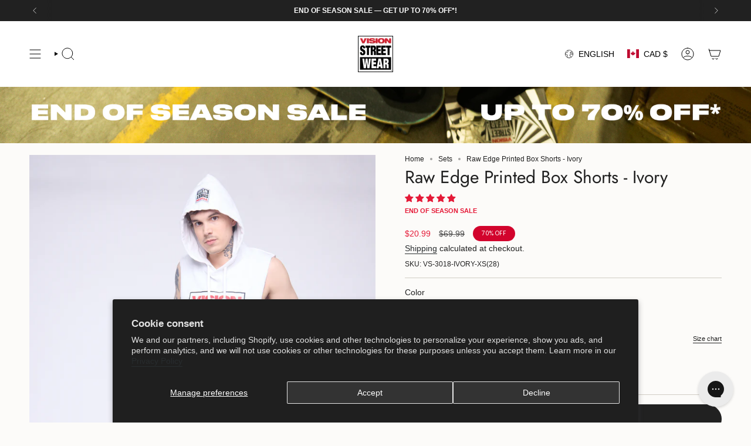

--- FILE ---
content_type: text/html; charset=utf-8
request_url: https://visionstreetwear.com/collections/sets/products/raw-edge-printed-box-shorts-ivory
body_size: 65682
content:
<!doctype html>
<html class="no-touch supports-no-cookies" lang="en">
  <head><meta charset="UTF-8">
<meta http-equiv="X-UA-Compatible" content="IE=edge">
<meta name="viewport" content="width=device-width,initial-scale=1"><meta name="theme-color" content="#d02e2e">
<link rel="canonical" href="https://visionstreetwear.com/products/raw-edge-printed-box-shorts-ivory">

<!-- ======================= Broadcast Theme V8.0.0 ========================= -->


  <link rel="icon" type="image/png" href="//visionstreetwear.com/cdn/shop/files/favicon.png?crop=center&height=32&v=1660138843&width=32">

<link rel="preconnect" href="https://fonts.shopifycdn.com" crossorigin><!-- Title and description ================================================ -->


<title>
    
    Raw Edge Printed Box Shorts - Ivory
    
    
    
      &ndash; VISION STREET WEAR™️ CANADA
    
  </title>


  <meta name="description" content="Material 100 % Cotton Size &amp;amp; Fit Male model is 6’1” Female model is 5’6 ½ “ Top is L Bottom is size L">


<meta property="og:site_name" content="VISION STREET WEAR™️ CANADA">
<meta property="og:url" content="https://visionstreetwear.com/products/raw-edge-printed-box-shorts-ivory">
<meta property="og:title" content="Raw Edge Printed Box Shorts - Ivory">
<meta property="og:type" content="product">
<meta property="og:description" content="Material 100 % Cotton Size &amp;amp; Fit Male model is 6’1” Female model is 5’6 ½ “ Top is L Bottom is size L"><meta property="og:image" content="http://visionstreetwear.com/cdn/shop/products/FRONT1_M_dd615d61-c11a-48b9-89bd-32c69a1890cb.jpg?v=1746815327">
  <meta property="og:image:secure_url" content="https://visionstreetwear.com/cdn/shop/products/FRONT1_M_dd615d61-c11a-48b9-89bd-32c69a1890cb.jpg?v=1746815327">
  <meta property="og:image:width" content="1800">
  <meta property="og:image:height" content="2699"><meta property="og:price:amount" content="20.99">
  <meta property="og:price:currency" content="CAD"><meta name="twitter:card" content="summary_large_image">
<meta name="twitter:title" content="Raw Edge Printed Box Shorts - Ivory">
<meta name="twitter:description" content="Material 100 % Cotton Size &amp;amp; Fit Male model is 6’1” Female model is 5’6 ½ “ Top is L Bottom is size L">
<!-- CSS ================================================================== -->
<style data-shopify>
  @font-face {
  font-family: Jost;
  font-weight: 400;
  font-style: normal;
  font-display: swap;
  src: url("//visionstreetwear.com/cdn/fonts/jost/jost_n4.d47a1b6347ce4a4c9f437608011273009d91f2b7.woff2") format("woff2"),
       url("//visionstreetwear.com/cdn/fonts/jost/jost_n4.791c46290e672b3f85c3d1c651ef2efa3819eadd.woff") format("woff");
}

  
  @font-face {
  font-family: Jost;
  font-weight: 400;
  font-style: normal;
  font-display: swap;
  src: url("//visionstreetwear.com/cdn/fonts/jost/jost_n4.d47a1b6347ce4a4c9f437608011273009d91f2b7.woff2") format("woff2"),
       url("//visionstreetwear.com/cdn/fonts/jost/jost_n4.791c46290e672b3f85c3d1c651ef2efa3819eadd.woff") format("woff");
}

  @font-face {
  font-family: Poppins;
  font-weight: 400;
  font-style: normal;
  font-display: swap;
  src: url("//visionstreetwear.com/cdn/fonts/poppins/poppins_n4.0ba78fa5af9b0e1a374041b3ceaadf0a43b41362.woff2") format("woff2"),
       url("//visionstreetwear.com/cdn/fonts/poppins/poppins_n4.214741a72ff2596839fc9760ee7a770386cf16ca.woff") format("woff");
}

  @font-face {
  font-family: Poppins;
  font-weight: 400;
  font-style: normal;
  font-display: swap;
  src: url("//visionstreetwear.com/cdn/fonts/poppins/poppins_n4.0ba78fa5af9b0e1a374041b3ceaadf0a43b41362.woff2") format("woff2"),
       url("//visionstreetwear.com/cdn/fonts/poppins/poppins_n4.214741a72ff2596839fc9760ee7a770386cf16ca.woff") format("woff");
}


  
    
  

  
    
  

  
    
  

  
    @font-face {
  font-family: Jost;
  font-weight: 500;
  font-style: normal;
  font-display: swap;
  src: url("//visionstreetwear.com/cdn/fonts/jost/jost_n5.7c8497861ffd15f4e1284cd221f14658b0e95d61.woff2") format("woff2"),
       url("//visionstreetwear.com/cdn/fonts/jost/jost_n5.fb6a06896db583cc2df5ba1b30d9c04383119dd9.woff") format("woff");
}

  

  

  
    
    .color-scheme-1 {--COLOR-BG-GRADIENT: #fcfbf9;
      --COLOR-BG: #fcfbf9;
      --COLOR-BG-RGB: 252, 251, 249;

      --COLOR-BG-ACCENT: #f5f2ec;
      --COLOR-BG-ACCENT-LIGHTEN: #ffffff;

      /* === Link Color ===*/

      --COLOR-LINK: #282c2e;
      --COLOR-LINK-A50: rgba(40, 44, 46, 0.5);
      --COLOR-LINK-A70: rgba(40, 44, 46, 0.7);
      --COLOR-LINK-HOVER: rgba(40, 44, 46, 0.7);
      --COLOR-LINK-OPPOSITE: #ffffff;

      --COLOR-TEXT: #212121;
      --COLOR-TEXT-HOVER: rgba(33, 33, 33, 0.7);
      --COLOR-TEXT-LIGHT: #636262;
      --COLOR-TEXT-DARK: #000000;
      --COLOR-TEXT-A5:  rgba(33, 33, 33, 0.05);
      --COLOR-TEXT-A35: rgba(33, 33, 33, 0.35);
      --COLOR-TEXT-A50: rgba(33, 33, 33, 0.5);
      --COLOR-TEXT-A80: rgba(33, 33, 33, 0.8);


      --COLOR-BORDER: rgb(209, 205, 196);
      --COLOR-BORDER-LIGHT: #e2dfd9;
      --COLOR-BORDER-DARK: #a49c8b;
      --COLOR-BORDER-HAIRLINE: #f7f4ef;

      --overlay-bg: rgba(0,0,0,0);

      /* === Bright color ===*/
      --COLOR-ACCENT: #ab8c52;
      --COLOR-ACCENT-HOVER: #806430;
      --COLOR-ACCENT-FADE: rgba(171, 140, 82, 0.05);
      --COLOR-ACCENT-LIGHT: #e8d4ae;

      /* === Default Cart Gradient ===*/

      --FREE-SHIPPING-GRADIENT: linear-gradient(to right, var(--COLOR-ACCENT-LIGHT) 0%, var(--accent) 100%);

      /* === Buttons ===*/
      --BTN-PRIMARY-BG: #212121;
      --BTN-PRIMARY-TEXT: #ffffff;
      --BTN-PRIMARY-BORDER: #212121;
      --BTN-PRIMARY-BORDER-A70: rgba(33, 33, 33, 0.7);

      
      
        --BTN-PRIMARY-BG-BRIGHTER: #2e2e2e;
      

      --BTN-SECONDARY-BG: #ab8c52;
      --BTN-SECONDARY-TEXT: #ffffff;
      --BTN-SECONDARY-BORDER: #ab8c52;
      --BTN-SECONDARY-BORDER-A70: rgba(171, 140, 82, 0.7);

      
      
        --BTN-SECONDARY-BG-BRIGHTER: #9a7e4a;
      

      
--COLOR-BG-BRIGHTER: #f4f0e8;

      --COLOR-BG-ALPHA-25: rgba(252, 251, 249, 0.25);
      --COLOR-BG-TRANSPARENT: rgba(252, 251, 249, 0);--COLOR-FOOTER-BG-HAIRLINE: #f7f4ef;

      /* Dynamic color variables */
      --accent: var(--COLOR-ACCENT);
      --accent-fade: var(--COLOR-ACCENT-FADE);
      --accent-hover: var(--COLOR-ACCENT-HOVER);
      --border: var(--COLOR-BORDER);
      --border-dark: var(--COLOR-BORDER-DARK);
      --border-light: var(--COLOR-BORDER-LIGHT);
      --border-hairline: var(--COLOR-BORDER-HAIRLINE);
      --bg: var(--COLOR-BG-GRADIENT, var(--COLOR-BG));
      --bg-accent: var(--COLOR-BG-ACCENT);
      --bg-accent-lighten: var(--COLOR-BG-ACCENT-LIGHTEN);
      --icons: var(--COLOR-TEXT);
      --link: var(--COLOR-LINK);
      --link-a50: var(--COLOR-LINK-A50);
      --link-a70: var(--COLOR-LINK-A70);
      --link-hover: var(--COLOR-LINK-HOVER);
      --link-opposite: var(--COLOR-LINK-OPPOSITE);
      --text: var(--COLOR-TEXT);
      --text-dark: var(--COLOR-TEXT-DARK);
      --text-light: var(--COLOR-TEXT-LIGHT);
      --text-hover: var(--COLOR-TEXT-HOVER);
      --text-a5: var(--COLOR-TEXT-A5);
      --text-a35: var(--COLOR-TEXT-A35);
      --text-a50: var(--COLOR-TEXT-A50);
      --text-a80: var(--COLOR-TEXT-A80);
    }
  
    
    .color-scheme-2 {--COLOR-BG-GRADIENT: #212121;
      --COLOR-BG: #212121;
      --COLOR-BG-RGB: 33, 33, 33;

      --COLOR-BG-ACCENT: #f5f2ec;
      --COLOR-BG-ACCENT-LIGHTEN: #ffffff;

      /* === Link Color ===*/

      --COLOR-LINK: #ffffff;
      --COLOR-LINK-A50: rgba(255, 255, 255, 0.5);
      --COLOR-LINK-A70: rgba(255, 255, 255, 0.7);
      --COLOR-LINK-HOVER: rgba(255, 255, 255, 0.7);
      --COLOR-LINK-OPPOSITE: #000000;

      --COLOR-TEXT: #ffffff;
      --COLOR-TEXT-HOVER: rgba(255, 255, 255, 0.7);
      --COLOR-TEXT-LIGHT: #bcbcbc;
      --COLOR-TEXT-DARK: #d9d9d9;
      --COLOR-TEXT-A5:  rgba(255, 255, 255, 0.05);
      --COLOR-TEXT-A35: rgba(255, 255, 255, 0.35);
      --COLOR-TEXT-A50: rgba(255, 255, 255, 0.5);
      --COLOR-TEXT-A80: rgba(255, 255, 255, 0.8);


      --COLOR-BORDER: rgb(209, 208, 206);
      --COLOR-BORDER-LIGHT: #8b8a89;
      --COLOR-BORDER-DARK: #a09e99;
      --COLOR-BORDER-HAIRLINE: #191919;

      --overlay-bg: #644d3e;

      /* === Bright color ===*/
      --COLOR-ACCENT: #ab8c52;
      --COLOR-ACCENT-HOVER: #806430;
      --COLOR-ACCENT-FADE: rgba(171, 140, 82, 0.05);
      --COLOR-ACCENT-LIGHT: #e8d4ae;

      /* === Default Cart Gradient ===*/

      --FREE-SHIPPING-GRADIENT: linear-gradient(to right, var(--COLOR-ACCENT-LIGHT) 0%, var(--accent) 100%);

      /* === Buttons ===*/
      --BTN-PRIMARY-BG: #212121;
      --BTN-PRIMARY-TEXT: #ffffff;
      --BTN-PRIMARY-BORDER: #212121;
      --BTN-PRIMARY-BORDER-A70: rgba(33, 33, 33, 0.7);

      
      
        --BTN-PRIMARY-BG-BRIGHTER: #2e2e2e;
      

      --BTN-SECONDARY-BG: #ffffff;
      --BTN-SECONDARY-TEXT: #000000;
      --BTN-SECONDARY-BORDER: #ab8c52;
      --BTN-SECONDARY-BORDER-A70: rgba(171, 140, 82, 0.7);

      
      
        --BTN-SECONDARY-BG-BRIGHTER: #f2f2f2;
      

      
--COLOR-BG-BRIGHTER: #2e2e2e;

      --COLOR-BG-ALPHA-25: rgba(33, 33, 33, 0.25);
      --COLOR-BG-TRANSPARENT: rgba(33, 33, 33, 0);--COLOR-FOOTER-BG-HAIRLINE: #292929;

      /* Dynamic color variables */
      --accent: var(--COLOR-ACCENT);
      --accent-fade: var(--COLOR-ACCENT-FADE);
      --accent-hover: var(--COLOR-ACCENT-HOVER);
      --border: var(--COLOR-BORDER);
      --border-dark: var(--COLOR-BORDER-DARK);
      --border-light: var(--COLOR-BORDER-LIGHT);
      --border-hairline: var(--COLOR-BORDER-HAIRLINE);
      --bg: var(--COLOR-BG-GRADIENT, var(--COLOR-BG));
      --bg-accent: var(--COLOR-BG-ACCENT);
      --bg-accent-lighten: var(--COLOR-BG-ACCENT-LIGHTEN);
      --icons: var(--COLOR-TEXT);
      --link: var(--COLOR-LINK);
      --link-a50: var(--COLOR-LINK-A50);
      --link-a70: var(--COLOR-LINK-A70);
      --link-hover: var(--COLOR-LINK-HOVER);
      --link-opposite: var(--COLOR-LINK-OPPOSITE);
      --text: var(--COLOR-TEXT);
      --text-dark: var(--COLOR-TEXT-DARK);
      --text-light: var(--COLOR-TEXT-LIGHT);
      --text-hover: var(--COLOR-TEXT-HOVER);
      --text-a5: var(--COLOR-TEXT-A5);
      --text-a35: var(--COLOR-TEXT-A35);
      --text-a50: var(--COLOR-TEXT-A50);
      --text-a80: var(--COLOR-TEXT-A80);
    }
  
    
    .color-scheme-3 {--COLOR-BG-GRADIENT: #f5f2ec;
      --COLOR-BG: #f5f2ec;
      --COLOR-BG-RGB: 245, 242, 236;

      --COLOR-BG-ACCENT: #ffffff;
      --COLOR-BG-ACCENT-LIGHTEN: #ffffff;

      /* === Link Color ===*/

      --COLOR-LINK: #282c2e;
      --COLOR-LINK-A50: rgba(40, 44, 46, 0.5);
      --COLOR-LINK-A70: rgba(40, 44, 46, 0.7);
      --COLOR-LINK-HOVER: rgba(40, 44, 46, 0.7);
      --COLOR-LINK-OPPOSITE: #ffffff;

      --COLOR-TEXT: #212121;
      --COLOR-TEXT-HOVER: rgba(33, 33, 33, 0.7);
      --COLOR-TEXT-LIGHT: #61605e;
      --COLOR-TEXT-DARK: #000000;
      --COLOR-TEXT-A5:  rgba(33, 33, 33, 0.05);
      --COLOR-TEXT-A35: rgba(33, 33, 33, 0.35);
      --COLOR-TEXT-A50: rgba(33, 33, 33, 0.5);
      --COLOR-TEXT-A80: rgba(33, 33, 33, 0.8);


      --COLOR-BORDER: rgb(209, 205, 196);
      --COLOR-BORDER-LIGHT: #dfdcd4;
      --COLOR-BORDER-DARK: #a49c8b;
      --COLOR-BORDER-HAIRLINE: #f0ebe2;

      --overlay-bg: #000000;

      /* === Bright color ===*/
      --COLOR-ACCENT: #ab8c52;
      --COLOR-ACCENT-HOVER: #806430;
      --COLOR-ACCENT-FADE: rgba(171, 140, 82, 0.05);
      --COLOR-ACCENT-LIGHT: #e8d4ae;

      /* === Default Cart Gradient ===*/

      --FREE-SHIPPING-GRADIENT: linear-gradient(to right, var(--COLOR-ACCENT-LIGHT) 0%, var(--accent) 100%);

      /* === Buttons ===*/
      --BTN-PRIMARY-BG: #212121;
      --BTN-PRIMARY-TEXT: #ffffff;
      --BTN-PRIMARY-BORDER: #212121;
      --BTN-PRIMARY-BORDER-A70: rgba(33, 33, 33, 0.7);

      
      
        --BTN-PRIMARY-BG-BRIGHTER: #2e2e2e;
      

      --BTN-SECONDARY-BG: #ab8c52;
      --BTN-SECONDARY-TEXT: #ffffff;
      --BTN-SECONDARY-BORDER: #ab8c52;
      --BTN-SECONDARY-BORDER-A70: rgba(171, 140, 82, 0.7);

      
      
        --BTN-SECONDARY-BG-BRIGHTER: #9a7e4a;
      

      
--COLOR-BG-BRIGHTER: #ece7db;

      --COLOR-BG-ALPHA-25: rgba(245, 242, 236, 0.25);
      --COLOR-BG-TRANSPARENT: rgba(245, 242, 236, 0);--COLOR-FOOTER-BG-HAIRLINE: #f0ebe2;

      /* Dynamic color variables */
      --accent: var(--COLOR-ACCENT);
      --accent-fade: var(--COLOR-ACCENT-FADE);
      --accent-hover: var(--COLOR-ACCENT-HOVER);
      --border: var(--COLOR-BORDER);
      --border-dark: var(--COLOR-BORDER-DARK);
      --border-light: var(--COLOR-BORDER-LIGHT);
      --border-hairline: var(--COLOR-BORDER-HAIRLINE);
      --bg: var(--COLOR-BG-GRADIENT, var(--COLOR-BG));
      --bg-accent: var(--COLOR-BG-ACCENT);
      --bg-accent-lighten: var(--COLOR-BG-ACCENT-LIGHTEN);
      --icons: var(--COLOR-TEXT);
      --link: var(--COLOR-LINK);
      --link-a50: var(--COLOR-LINK-A50);
      --link-a70: var(--COLOR-LINK-A70);
      --link-hover: var(--COLOR-LINK-HOVER);
      --link-opposite: var(--COLOR-LINK-OPPOSITE);
      --text: var(--COLOR-TEXT);
      --text-dark: var(--COLOR-TEXT-DARK);
      --text-light: var(--COLOR-TEXT-LIGHT);
      --text-hover: var(--COLOR-TEXT-HOVER);
      --text-a5: var(--COLOR-TEXT-A5);
      --text-a35: var(--COLOR-TEXT-A35);
      --text-a50: var(--COLOR-TEXT-A50);
      --text-a80: var(--COLOR-TEXT-A80);
    }
  
    
    .color-scheme-4 {--COLOR-BG-GRADIENT: #b0a38b;
      --COLOR-BG: #b0a38b;
      --COLOR-BG-RGB: 176, 163, 139;

      --COLOR-BG-ACCENT: #f5f2ec;
      --COLOR-BG-ACCENT-LIGHTEN: #ffffff;

      /* === Link Color ===*/

      --COLOR-LINK: #282c2e;
      --COLOR-LINK-A50: rgba(40, 44, 46, 0.5);
      --COLOR-LINK-A70: rgba(40, 44, 46, 0.7);
      --COLOR-LINK-HOVER: rgba(40, 44, 46, 0.7);
      --COLOR-LINK-OPPOSITE: #ffffff;

      --COLOR-TEXT: #212121;
      --COLOR-TEXT-HOVER: rgba(33, 33, 33, 0.7);
      --COLOR-TEXT-LIGHT: #4c4841;
      --COLOR-TEXT-DARK: #000000;
      --COLOR-TEXT-A5:  rgba(33, 33, 33, 0.05);
      --COLOR-TEXT-A35: rgba(33, 33, 33, 0.35);
      --COLOR-TEXT-A50: rgba(33, 33, 33, 0.5);
      --COLOR-TEXT-A80: rgba(33, 33, 33, 0.8);


      --COLOR-BORDER: rgb(243, 243, 243);
      --COLOR-BORDER-LIGHT: #d8d3c9;
      --COLOR-BORDER-DARK: #c0c0c0;
      --COLOR-BORDER-HAIRLINE: #aa9c82;

      --overlay-bg: #000000;

      /* === Bright color ===*/
      --COLOR-ACCENT: #ab8c52;
      --COLOR-ACCENT-HOVER: #806430;
      --COLOR-ACCENT-FADE: rgba(171, 140, 82, 0.05);
      --COLOR-ACCENT-LIGHT: #e8d4ae;

      /* === Default Cart Gradient ===*/

      --FREE-SHIPPING-GRADIENT: linear-gradient(to right, var(--COLOR-ACCENT-LIGHT) 0%, var(--accent) 100%);

      /* === Buttons ===*/
      --BTN-PRIMARY-BG: #212121;
      --BTN-PRIMARY-TEXT: #ffffff;
      --BTN-PRIMARY-BORDER: #ffffff;
      --BTN-PRIMARY-BORDER-A70: rgba(255, 255, 255, 0.7);

      
      
        --BTN-PRIMARY-BG-BRIGHTER: #2e2e2e;
      

      --BTN-SECONDARY-BG: #ab8c52;
      --BTN-SECONDARY-TEXT: #ffffff;
      --BTN-SECONDARY-BORDER: #ab8c52;
      --BTN-SECONDARY-BORDER-A70: rgba(171, 140, 82, 0.7);

      
      
        --BTN-SECONDARY-BG-BRIGHTER: #9a7e4a;
      

      
--COLOR-BG-BRIGHTER: #a6977c;

      --COLOR-BG-ALPHA-25: rgba(176, 163, 139, 0.25);
      --COLOR-BG-TRANSPARENT: rgba(176, 163, 139, 0);--COLOR-FOOTER-BG-HAIRLINE: #aa9c82;

      /* Dynamic color variables */
      --accent: var(--COLOR-ACCENT);
      --accent-fade: var(--COLOR-ACCENT-FADE);
      --accent-hover: var(--COLOR-ACCENT-HOVER);
      --border: var(--COLOR-BORDER);
      --border-dark: var(--COLOR-BORDER-DARK);
      --border-light: var(--COLOR-BORDER-LIGHT);
      --border-hairline: var(--COLOR-BORDER-HAIRLINE);
      --bg: var(--COLOR-BG-GRADIENT, var(--COLOR-BG));
      --bg-accent: var(--COLOR-BG-ACCENT);
      --bg-accent-lighten: var(--COLOR-BG-ACCENT-LIGHTEN);
      --icons: var(--COLOR-TEXT);
      --link: var(--COLOR-LINK);
      --link-a50: var(--COLOR-LINK-A50);
      --link-a70: var(--COLOR-LINK-A70);
      --link-hover: var(--COLOR-LINK-HOVER);
      --link-opposite: var(--COLOR-LINK-OPPOSITE);
      --text: var(--COLOR-TEXT);
      --text-dark: var(--COLOR-TEXT-DARK);
      --text-light: var(--COLOR-TEXT-LIGHT);
      --text-hover: var(--COLOR-TEXT-HOVER);
      --text-a5: var(--COLOR-TEXT-A5);
      --text-a35: var(--COLOR-TEXT-A35);
      --text-a50: var(--COLOR-TEXT-A50);
      --text-a80: var(--COLOR-TEXT-A80);
    }
  
    
    .color-scheme-5 {--COLOR-BG-GRADIENT: #868154;
      --COLOR-BG: #868154;
      --COLOR-BG-RGB: 134, 129, 84;

      --COLOR-BG-ACCENT: #f5f2ec;
      --COLOR-BG-ACCENT-LIGHTEN: #ffffff;

      /* === Link Color ===*/

      --COLOR-LINK: #282c2e;
      --COLOR-LINK-A50: rgba(40, 44, 46, 0.5);
      --COLOR-LINK-A70: rgba(40, 44, 46, 0.7);
      --COLOR-LINK-HOVER: rgba(40, 44, 46, 0.7);
      --COLOR-LINK-OPPOSITE: #ffffff;

      --COLOR-TEXT: #d8d2b3;
      --COLOR-TEXT-HOVER: rgba(216, 210, 179, 0.7);
      --COLOR-TEXT-LIGHT: #bfba97;
      --COLOR-TEXT-DARK: #c8bb76;
      --COLOR-TEXT-A5:  rgba(216, 210, 179, 0.05);
      --COLOR-TEXT-A35: rgba(216, 210, 179, 0.35);
      --COLOR-TEXT-A50: rgba(216, 210, 179, 0.5);
      --COLOR-TEXT-A80: rgba(216, 210, 179, 0.8);


      --COLOR-BORDER: rgb(243, 243, 243);
      --COLOR-BORDER-LIGHT: #c7c5b3;
      --COLOR-BORDER-DARK: #c0c0c0;
      --COLOR-BORDER-HAIRLINE: #7d784e;

      --overlay-bg: #000000;

      /* === Bright color ===*/
      --COLOR-ACCENT: #ab8c52;
      --COLOR-ACCENT-HOVER: #806430;
      --COLOR-ACCENT-FADE: rgba(171, 140, 82, 0.05);
      --COLOR-ACCENT-LIGHT: #e8d4ae;

      /* === Default Cart Gradient ===*/

      --FREE-SHIPPING-GRADIENT: linear-gradient(to right, var(--COLOR-ACCENT-LIGHT) 0%, var(--accent) 100%);

      /* === Buttons ===*/
      --BTN-PRIMARY-BG: #212121;
      --BTN-PRIMARY-TEXT: #ffffff;
      --BTN-PRIMARY-BORDER: #212121;
      --BTN-PRIMARY-BORDER-A70: rgba(33, 33, 33, 0.7);

      
      
        --BTN-PRIMARY-BG-BRIGHTER: #2e2e2e;
      

      --BTN-SECONDARY-BG: #ab8c52;
      --BTN-SECONDARY-TEXT: #ffffff;
      --BTN-SECONDARY-BORDER: #ab8c52;
      --BTN-SECONDARY-BORDER-A70: rgba(171, 140, 82, 0.7);

      
      
        --BTN-SECONDARY-BG-BRIGHTER: #9a7e4a;
      

      
--COLOR-BG-BRIGHTER: #76724a;

      --COLOR-BG-ALPHA-25: rgba(134, 129, 84, 0.25);
      --COLOR-BG-TRANSPARENT: rgba(134, 129, 84, 0);--COLOR-FOOTER-BG-HAIRLINE: #7d784e;

      /* Dynamic color variables */
      --accent: var(--COLOR-ACCENT);
      --accent-fade: var(--COLOR-ACCENT-FADE);
      --accent-hover: var(--COLOR-ACCENT-HOVER);
      --border: var(--COLOR-BORDER);
      --border-dark: var(--COLOR-BORDER-DARK);
      --border-light: var(--COLOR-BORDER-LIGHT);
      --border-hairline: var(--COLOR-BORDER-HAIRLINE);
      --bg: var(--COLOR-BG-GRADIENT, var(--COLOR-BG));
      --bg-accent: var(--COLOR-BG-ACCENT);
      --bg-accent-lighten: var(--COLOR-BG-ACCENT-LIGHTEN);
      --icons: var(--COLOR-TEXT);
      --link: var(--COLOR-LINK);
      --link-a50: var(--COLOR-LINK-A50);
      --link-a70: var(--COLOR-LINK-A70);
      --link-hover: var(--COLOR-LINK-HOVER);
      --link-opposite: var(--COLOR-LINK-OPPOSITE);
      --text: var(--COLOR-TEXT);
      --text-dark: var(--COLOR-TEXT-DARK);
      --text-light: var(--COLOR-TEXT-LIGHT);
      --text-hover: var(--COLOR-TEXT-HOVER);
      --text-a5: var(--COLOR-TEXT-A5);
      --text-a35: var(--COLOR-TEXT-A35);
      --text-a50: var(--COLOR-TEXT-A50);
      --text-a80: var(--COLOR-TEXT-A80);
    }
  
    
    .color-scheme-6 {--COLOR-BG-GRADIENT: #fcfbf9;
      --COLOR-BG: #fcfbf9;
      --COLOR-BG-RGB: 252, 251, 249;

      --COLOR-BG-ACCENT: #f5f2ec;
      --COLOR-BG-ACCENT-LIGHTEN: #ffffff;

      /* === Link Color ===*/

      --COLOR-LINK: #282c2e;
      --COLOR-LINK-A50: rgba(40, 44, 46, 0.5);
      --COLOR-LINK-A70: rgba(40, 44, 46, 0.7);
      --COLOR-LINK-HOVER: rgba(40, 44, 46, 0.7);
      --COLOR-LINK-OPPOSITE: #ffffff;

      --COLOR-TEXT: #212121;
      --COLOR-TEXT-HOVER: rgba(33, 33, 33, 0.7);
      --COLOR-TEXT-LIGHT: #636262;
      --COLOR-TEXT-DARK: #000000;
      --COLOR-TEXT-A5:  rgba(33, 33, 33, 0.05);
      --COLOR-TEXT-A35: rgba(33, 33, 33, 0.35);
      --COLOR-TEXT-A50: rgba(33, 33, 33, 0.5);
      --COLOR-TEXT-A80: rgba(33, 33, 33, 0.8);


      --COLOR-BORDER: rgb(209, 208, 206);
      --COLOR-BORDER-LIGHT: #e2e1df;
      --COLOR-BORDER-DARK: #a09e99;
      --COLOR-BORDER-HAIRLINE: #f7f4ef;

      --overlay-bg: #000000;

      /* === Bright color ===*/
      --COLOR-ACCENT: #ab8c52;
      --COLOR-ACCENT-HOVER: #806430;
      --COLOR-ACCENT-FADE: rgba(171, 140, 82, 0.05);
      --COLOR-ACCENT-LIGHT: #e8d4ae;

      /* === Default Cart Gradient ===*/

      --FREE-SHIPPING-GRADIENT: linear-gradient(to right, var(--COLOR-ACCENT-LIGHT) 0%, var(--accent) 100%);

      /* === Buttons ===*/
      --BTN-PRIMARY-BG: #ffffff;
      --BTN-PRIMARY-TEXT: #212121;
      --BTN-PRIMARY-BORDER: #ffffff;
      --BTN-PRIMARY-BORDER-A70: rgba(255, 255, 255, 0.7);

      
      
        --BTN-PRIMARY-BG-BRIGHTER: #f2f2f2;
      

      --BTN-SECONDARY-BG: #ab8c52;
      --BTN-SECONDARY-TEXT: #ffffff;
      --BTN-SECONDARY-BORDER: #ab8c52;
      --BTN-SECONDARY-BORDER-A70: rgba(171, 140, 82, 0.7);

      
      
        --BTN-SECONDARY-BG-BRIGHTER: #9a7e4a;
      

      
--COLOR-BG-BRIGHTER: #f4f0e8;

      --COLOR-BG-ALPHA-25: rgba(252, 251, 249, 0.25);
      --COLOR-BG-TRANSPARENT: rgba(252, 251, 249, 0);--COLOR-FOOTER-BG-HAIRLINE: #f7f4ef;

      /* Dynamic color variables */
      --accent: var(--COLOR-ACCENT);
      --accent-fade: var(--COLOR-ACCENT-FADE);
      --accent-hover: var(--COLOR-ACCENT-HOVER);
      --border: var(--COLOR-BORDER);
      --border-dark: var(--COLOR-BORDER-DARK);
      --border-light: var(--COLOR-BORDER-LIGHT);
      --border-hairline: var(--COLOR-BORDER-HAIRLINE);
      --bg: var(--COLOR-BG-GRADIENT, var(--COLOR-BG));
      --bg-accent: var(--COLOR-BG-ACCENT);
      --bg-accent-lighten: var(--COLOR-BG-ACCENT-LIGHTEN);
      --icons: var(--COLOR-TEXT);
      --link: var(--COLOR-LINK);
      --link-a50: var(--COLOR-LINK-A50);
      --link-a70: var(--COLOR-LINK-A70);
      --link-hover: var(--COLOR-LINK-HOVER);
      --link-opposite: var(--COLOR-LINK-OPPOSITE);
      --text: var(--COLOR-TEXT);
      --text-dark: var(--COLOR-TEXT-DARK);
      --text-light: var(--COLOR-TEXT-LIGHT);
      --text-hover: var(--COLOR-TEXT-HOVER);
      --text-a5: var(--COLOR-TEXT-A5);
      --text-a35: var(--COLOR-TEXT-A35);
      --text-a50: var(--COLOR-TEXT-A50);
      --text-a80: var(--COLOR-TEXT-A80);
    }
  
    
    .color-scheme-7 {--COLOR-BG-GRADIENT: #f5f2ec;
      --COLOR-BG: #f5f2ec;
      --COLOR-BG-RGB: 245, 242, 236;

      --COLOR-BG-ACCENT: #f5f2ec;
      --COLOR-BG-ACCENT-LIGHTEN: #ffffff;

      /* === Link Color ===*/

      --COLOR-LINK: #282c2e;
      --COLOR-LINK-A50: rgba(40, 44, 46, 0.5);
      --COLOR-LINK-A70: rgba(40, 44, 46, 0.7);
      --COLOR-LINK-HOVER: rgba(40, 44, 46, 0.7);
      --COLOR-LINK-OPPOSITE: #ffffff;

      --COLOR-TEXT: #685a3f;
      --COLOR-TEXT-HOVER: rgba(104, 90, 63, 0.7);
      --COLOR-TEXT-LIGHT: #928873;
      --COLOR-TEXT-DARK: #3d321e;
      --COLOR-TEXT-A5:  rgba(104, 90, 63, 0.05);
      --COLOR-TEXT-A35: rgba(104, 90, 63, 0.35);
      --COLOR-TEXT-A50: rgba(104, 90, 63, 0.5);
      --COLOR-TEXT-A80: rgba(104, 90, 63, 0.8);


      --COLOR-BORDER: rgb(209, 205, 196);
      --COLOR-BORDER-LIGHT: #dfdcd4;
      --COLOR-BORDER-DARK: #a49c8b;
      --COLOR-BORDER-HAIRLINE: #f0ebe2;

      --overlay-bg: #000000;

      /* === Bright color ===*/
      --COLOR-ACCENT: #ab8c52;
      --COLOR-ACCENT-HOVER: #806430;
      --COLOR-ACCENT-FADE: rgba(171, 140, 82, 0.05);
      --COLOR-ACCENT-LIGHT: #e8d4ae;

      /* === Default Cart Gradient ===*/

      --FREE-SHIPPING-GRADIENT: linear-gradient(to right, var(--COLOR-ACCENT-LIGHT) 0%, var(--accent) 100%);

      /* === Buttons ===*/
      --BTN-PRIMARY-BG: #212121;
      --BTN-PRIMARY-TEXT: #ffffff;
      --BTN-PRIMARY-BORDER: #212121;
      --BTN-PRIMARY-BORDER-A70: rgba(33, 33, 33, 0.7);

      
      
        --BTN-PRIMARY-BG-BRIGHTER: #2e2e2e;
      

      --BTN-SECONDARY-BG: #ab8c52;
      --BTN-SECONDARY-TEXT: #ffffff;
      --BTN-SECONDARY-BORDER: #ab8c52;
      --BTN-SECONDARY-BORDER-A70: rgba(171, 140, 82, 0.7);

      
      
        --BTN-SECONDARY-BG-BRIGHTER: #9a7e4a;
      

      
--COLOR-BG-BRIGHTER: #ece7db;

      --COLOR-BG-ALPHA-25: rgba(245, 242, 236, 0.25);
      --COLOR-BG-TRANSPARENT: rgba(245, 242, 236, 0);--COLOR-FOOTER-BG-HAIRLINE: #f0ebe2;

      /* Dynamic color variables */
      --accent: var(--COLOR-ACCENT);
      --accent-fade: var(--COLOR-ACCENT-FADE);
      --accent-hover: var(--COLOR-ACCENT-HOVER);
      --border: var(--COLOR-BORDER);
      --border-dark: var(--COLOR-BORDER-DARK);
      --border-light: var(--COLOR-BORDER-LIGHT);
      --border-hairline: var(--COLOR-BORDER-HAIRLINE);
      --bg: var(--COLOR-BG-GRADIENT, var(--COLOR-BG));
      --bg-accent: var(--COLOR-BG-ACCENT);
      --bg-accent-lighten: var(--COLOR-BG-ACCENT-LIGHTEN);
      --icons: var(--COLOR-TEXT);
      --link: var(--COLOR-LINK);
      --link-a50: var(--COLOR-LINK-A50);
      --link-a70: var(--COLOR-LINK-A70);
      --link-hover: var(--COLOR-LINK-HOVER);
      --link-opposite: var(--COLOR-LINK-OPPOSITE);
      --text: var(--COLOR-TEXT);
      --text-dark: var(--COLOR-TEXT-DARK);
      --text-light: var(--COLOR-TEXT-LIGHT);
      --text-hover: var(--COLOR-TEXT-HOVER);
      --text-a5: var(--COLOR-TEXT-A5);
      --text-a35: var(--COLOR-TEXT-A35);
      --text-a50: var(--COLOR-TEXT-A50);
      --text-a80: var(--COLOR-TEXT-A80);
    }
  
    
    .color-scheme-8 {--COLOR-BG-GRADIENT: #eae6dd;
      --COLOR-BG: #eae6dd;
      --COLOR-BG-RGB: 234, 230, 221;

      --COLOR-BG-ACCENT: #f5f2ec;
      --COLOR-BG-ACCENT-LIGHTEN: #ffffff;

      /* === Link Color ===*/

      --COLOR-LINK: #282c2e;
      --COLOR-LINK-A50: rgba(40, 44, 46, 0.5);
      --COLOR-LINK-A70: rgba(40, 44, 46, 0.7);
      --COLOR-LINK-HOVER: rgba(40, 44, 46, 0.7);
      --COLOR-LINK-OPPOSITE: #ffffff;

      --COLOR-TEXT: #212121;
      --COLOR-TEXT-HOVER: rgba(33, 33, 33, 0.7);
      --COLOR-TEXT-LIGHT: #5d5c59;
      --COLOR-TEXT-DARK: #000000;
      --COLOR-TEXT-A5:  rgba(33, 33, 33, 0.05);
      --COLOR-TEXT-A35: rgba(33, 33, 33, 0.35);
      --COLOR-TEXT-A50: rgba(33, 33, 33, 0.5);
      --COLOR-TEXT-A80: rgba(33, 33, 33, 0.8);


      --COLOR-BORDER: rgb(209, 205, 196);
      --COLOR-BORDER-LIGHT: #dbd7ce;
      --COLOR-BORDER-DARK: #a49c8b;
      --COLOR-BORDER-HAIRLINE: #e4dfd4;

      --overlay-bg: #000000;

      /* === Bright color ===*/
      --COLOR-ACCENT: #ab8c52;
      --COLOR-ACCENT-HOVER: #806430;
      --COLOR-ACCENT-FADE: rgba(171, 140, 82, 0.05);
      --COLOR-ACCENT-LIGHT: #e8d4ae;

      /* === Default Cart Gradient ===*/

      --FREE-SHIPPING-GRADIENT: linear-gradient(to right, var(--COLOR-ACCENT-LIGHT) 0%, var(--accent) 100%);

      /* === Buttons ===*/
      --BTN-PRIMARY-BG: #212121;
      --BTN-PRIMARY-TEXT: #ffffff;
      --BTN-PRIMARY-BORDER: #212121;
      --BTN-PRIMARY-BORDER-A70: rgba(33, 33, 33, 0.7);

      
      
        --BTN-PRIMARY-BG-BRIGHTER: #2e2e2e;
      

      --BTN-SECONDARY-BG: #ab8c52;
      --BTN-SECONDARY-TEXT: #ffffff;
      --BTN-SECONDARY-BORDER: #ab8c52;
      --BTN-SECONDARY-BORDER-A70: rgba(171, 140, 82, 0.7);

      
      
        --BTN-SECONDARY-BG-BRIGHTER: #9a7e4a;
      

      
--COLOR-BG-BRIGHTER: #e0dacd;

      --COLOR-BG-ALPHA-25: rgba(234, 230, 221, 0.25);
      --COLOR-BG-TRANSPARENT: rgba(234, 230, 221, 0);--COLOR-FOOTER-BG-HAIRLINE: #e4dfd4;

      /* Dynamic color variables */
      --accent: var(--COLOR-ACCENT);
      --accent-fade: var(--COLOR-ACCENT-FADE);
      --accent-hover: var(--COLOR-ACCENT-HOVER);
      --border: var(--COLOR-BORDER);
      --border-dark: var(--COLOR-BORDER-DARK);
      --border-light: var(--COLOR-BORDER-LIGHT);
      --border-hairline: var(--COLOR-BORDER-HAIRLINE);
      --bg: var(--COLOR-BG-GRADIENT, var(--COLOR-BG));
      --bg-accent: var(--COLOR-BG-ACCENT);
      --bg-accent-lighten: var(--COLOR-BG-ACCENT-LIGHTEN);
      --icons: var(--COLOR-TEXT);
      --link: var(--COLOR-LINK);
      --link-a50: var(--COLOR-LINK-A50);
      --link-a70: var(--COLOR-LINK-A70);
      --link-hover: var(--COLOR-LINK-HOVER);
      --link-opposite: var(--COLOR-LINK-OPPOSITE);
      --text: var(--COLOR-TEXT);
      --text-dark: var(--COLOR-TEXT-DARK);
      --text-light: var(--COLOR-TEXT-LIGHT);
      --text-hover: var(--COLOR-TEXT-HOVER);
      --text-a5: var(--COLOR-TEXT-A5);
      --text-a35: var(--COLOR-TEXT-A35);
      --text-a50: var(--COLOR-TEXT-A50);
      --text-a80: var(--COLOR-TEXT-A80);
    }
  
    
    .color-scheme-9 {--COLOR-BG-GRADIENT: #fcfbf9;
      --COLOR-BG: #fcfbf9;
      --COLOR-BG-RGB: 252, 251, 249;

      --COLOR-BG-ACCENT: #f5f2ec;
      --COLOR-BG-ACCENT-LIGHTEN: #ffffff;

      /* === Link Color ===*/

      --COLOR-LINK: #282c2e;
      --COLOR-LINK-A50: rgba(40, 44, 46, 0.5);
      --COLOR-LINK-A70: rgba(40, 44, 46, 0.7);
      --COLOR-LINK-HOVER: rgba(40, 44, 46, 0.7);
      --COLOR-LINK-OPPOSITE: #ffffff;

      --COLOR-TEXT: #212121;
      --COLOR-TEXT-HOVER: rgba(33, 33, 33, 0.7);
      --COLOR-TEXT-LIGHT: #636262;
      --COLOR-TEXT-DARK: #000000;
      --COLOR-TEXT-A5:  rgba(33, 33, 33, 0.05);
      --COLOR-TEXT-A35: rgba(33, 33, 33, 0.35);
      --COLOR-TEXT-A50: rgba(33, 33, 33, 0.5);
      --COLOR-TEXT-A80: rgba(33, 33, 33, 0.8);


      --COLOR-BORDER: rgb(234, 234, 234);
      --COLOR-BORDER-LIGHT: #f1f1f0;
      --COLOR-BORDER-DARK: #b7b7b7;
      --COLOR-BORDER-HAIRLINE: #f7f4ef;

      --overlay-bg: #000000;

      /* === Bright color ===*/
      --COLOR-ACCENT: #ab8c52;
      --COLOR-ACCENT-HOVER: #806430;
      --COLOR-ACCENT-FADE: rgba(171, 140, 82, 0.05);
      --COLOR-ACCENT-LIGHT: #e8d4ae;

      /* === Default Cart Gradient ===*/

      --FREE-SHIPPING-GRADIENT: linear-gradient(to right, var(--COLOR-ACCENT-LIGHT) 0%, var(--accent) 100%);

      /* === Buttons ===*/
      --BTN-PRIMARY-BG: #212121;
      --BTN-PRIMARY-TEXT: #ffffff;
      --BTN-PRIMARY-BORDER: #212121;
      --BTN-PRIMARY-BORDER-A70: rgba(33, 33, 33, 0.7);

      
      
        --BTN-PRIMARY-BG-BRIGHTER: #2e2e2e;
      

      --BTN-SECONDARY-BG: #f5f2ec;
      --BTN-SECONDARY-TEXT: #212121;
      --BTN-SECONDARY-BORDER: #f5f2ec;
      --BTN-SECONDARY-BORDER-A70: rgba(245, 242, 236, 0.7);

      
      
        --BTN-SECONDARY-BG-BRIGHTER: #ece7db;
      

      
--COLOR-BG-BRIGHTER: #f4f0e8;

      --COLOR-BG-ALPHA-25: rgba(252, 251, 249, 0.25);
      --COLOR-BG-TRANSPARENT: rgba(252, 251, 249, 0);--COLOR-FOOTER-BG-HAIRLINE: #f7f4ef;

      /* Dynamic color variables */
      --accent: var(--COLOR-ACCENT);
      --accent-fade: var(--COLOR-ACCENT-FADE);
      --accent-hover: var(--COLOR-ACCENT-HOVER);
      --border: var(--COLOR-BORDER);
      --border-dark: var(--COLOR-BORDER-DARK);
      --border-light: var(--COLOR-BORDER-LIGHT);
      --border-hairline: var(--COLOR-BORDER-HAIRLINE);
      --bg: var(--COLOR-BG-GRADIENT, var(--COLOR-BG));
      --bg-accent: var(--COLOR-BG-ACCENT);
      --bg-accent-lighten: var(--COLOR-BG-ACCENT-LIGHTEN);
      --icons: var(--COLOR-TEXT);
      --link: var(--COLOR-LINK);
      --link-a50: var(--COLOR-LINK-A50);
      --link-a70: var(--COLOR-LINK-A70);
      --link-hover: var(--COLOR-LINK-HOVER);
      --link-opposite: var(--COLOR-LINK-OPPOSITE);
      --text: var(--COLOR-TEXT);
      --text-dark: var(--COLOR-TEXT-DARK);
      --text-light: var(--COLOR-TEXT-LIGHT);
      --text-hover: var(--COLOR-TEXT-HOVER);
      --text-a5: var(--COLOR-TEXT-A5);
      --text-a35: var(--COLOR-TEXT-A35);
      --text-a50: var(--COLOR-TEXT-A50);
      --text-a80: var(--COLOR-TEXT-A80);
    }
  
    
    .color-scheme-10 {--COLOR-BG-GRADIENT: rgba(0,0,0,0);
      --COLOR-BG: rgba(0,0,0,0);
      --COLOR-BG-RGB: 0, 0, 0;

      --COLOR-BG-ACCENT: #f5f2ec;
      --COLOR-BG-ACCENT-LIGHTEN: #ffffff;

      /* === Link Color ===*/

      --COLOR-LINK: #282c2e;
      --COLOR-LINK-A50: rgba(40, 44, 46, 0.5);
      --COLOR-LINK-A70: rgba(40, 44, 46, 0.7);
      --COLOR-LINK-HOVER: rgba(40, 44, 46, 0.7);
      --COLOR-LINK-OPPOSITE: #ffffff;

      --COLOR-TEXT: #ffffff;
      --COLOR-TEXT-HOVER: rgba(255, 255, 255, 0.7);
      --COLOR-TEXT-LIGHT: rgba(179, 179, 179, 0.7);
      --COLOR-TEXT-DARK: #d9d9d9;
      --COLOR-TEXT-A5:  rgba(255, 255, 255, 0.05);
      --COLOR-TEXT-A35: rgba(255, 255, 255, 0.35);
      --COLOR-TEXT-A50: rgba(255, 255, 255, 0.5);
      --COLOR-TEXT-A80: rgba(255, 255, 255, 0.8);


      --COLOR-BORDER: rgb(209, 205, 196);
      --COLOR-BORDER-LIGHT: rgba(125, 123, 118, 0.6);
      --COLOR-BORDER-DARK: #a49c8b;
      --COLOR-BORDER-HAIRLINE: rgba(0, 0, 0, 0.0);

      --overlay-bg: #000000;

      /* === Bright color ===*/
      --COLOR-ACCENT: #ab8c52;
      --COLOR-ACCENT-HOVER: #806430;
      --COLOR-ACCENT-FADE: rgba(171, 140, 82, 0.05);
      --COLOR-ACCENT-LIGHT: #e8d4ae;

      /* === Default Cart Gradient ===*/

      --FREE-SHIPPING-GRADIENT: linear-gradient(to right, var(--COLOR-ACCENT-LIGHT) 0%, var(--accent) 100%);

      /* === Buttons ===*/
      --BTN-PRIMARY-BG: #212121;
      --BTN-PRIMARY-TEXT: #ffffff;
      --BTN-PRIMARY-BORDER: #ffffff;
      --BTN-PRIMARY-BORDER-A70: rgba(255, 255, 255, 0.7);

      
      
        --BTN-PRIMARY-BG-BRIGHTER: #2e2e2e;
      

      --BTN-SECONDARY-BG: #ab8c52;
      --BTN-SECONDARY-TEXT: #ffffff;
      --BTN-SECONDARY-BORDER: #ab8c52;
      --BTN-SECONDARY-BORDER-A70: rgba(171, 140, 82, 0.7);

      
      
        --BTN-SECONDARY-BG-BRIGHTER: #9a7e4a;
      

      
--COLOR-BG-BRIGHTER: rgba(26, 26, 26, 0.0);

      --COLOR-BG-ALPHA-25: rgba(0, 0, 0, 0.25);
      --COLOR-BG-TRANSPARENT: rgba(0, 0, 0, 0);--COLOR-FOOTER-BG-HAIRLINE: rgba(8, 8, 8, 0.0);

      /* Dynamic color variables */
      --accent: var(--COLOR-ACCENT);
      --accent-fade: var(--COLOR-ACCENT-FADE);
      --accent-hover: var(--COLOR-ACCENT-HOVER);
      --border: var(--COLOR-BORDER);
      --border-dark: var(--COLOR-BORDER-DARK);
      --border-light: var(--COLOR-BORDER-LIGHT);
      --border-hairline: var(--COLOR-BORDER-HAIRLINE);
      --bg: var(--COLOR-BG-GRADIENT, var(--COLOR-BG));
      --bg-accent: var(--COLOR-BG-ACCENT);
      --bg-accent-lighten: var(--COLOR-BG-ACCENT-LIGHTEN);
      --icons: var(--COLOR-TEXT);
      --link: var(--COLOR-LINK);
      --link-a50: var(--COLOR-LINK-A50);
      --link-a70: var(--COLOR-LINK-A70);
      --link-hover: var(--COLOR-LINK-HOVER);
      --link-opposite: var(--COLOR-LINK-OPPOSITE);
      --text: var(--COLOR-TEXT);
      --text-dark: var(--COLOR-TEXT-DARK);
      --text-light: var(--COLOR-TEXT-LIGHT);
      --text-hover: var(--COLOR-TEXT-HOVER);
      --text-a5: var(--COLOR-TEXT-A5);
      --text-a35: var(--COLOR-TEXT-A35);
      --text-a50: var(--COLOR-TEXT-A50);
      --text-a80: var(--COLOR-TEXT-A80);
    }
  
    
    .color-scheme-11 {--COLOR-BG-GRADIENT: rgba(0,0,0,0);
      --COLOR-BG: rgba(0,0,0,0);
      --COLOR-BG-RGB: 0, 0, 0;

      --COLOR-BG-ACCENT: #f5f2ec;
      --COLOR-BG-ACCENT-LIGHTEN: #ffffff;

      /* === Link Color ===*/

      --COLOR-LINK: #282c2e;
      --COLOR-LINK-A50: rgba(40, 44, 46, 0.5);
      --COLOR-LINK-A70: rgba(40, 44, 46, 0.7);
      --COLOR-LINK-HOVER: rgba(40, 44, 46, 0.7);
      --COLOR-LINK-OPPOSITE: #ffffff;

      --COLOR-TEXT: #ffffff;
      --COLOR-TEXT-HOVER: rgba(255, 255, 255, 0.7);
      --COLOR-TEXT-LIGHT: rgba(179, 179, 179, 0.7);
      --COLOR-TEXT-DARK: #d9d9d9;
      --COLOR-TEXT-A5:  rgba(255, 255, 255, 0.05);
      --COLOR-TEXT-A35: rgba(255, 255, 255, 0.35);
      --COLOR-TEXT-A50: rgba(255, 255, 255, 0.5);
      --COLOR-TEXT-A80: rgba(255, 255, 255, 0.8);


      --COLOR-BORDER: rgb(209, 205, 196);
      --COLOR-BORDER-LIGHT: rgba(125, 123, 118, 0.6);
      --COLOR-BORDER-DARK: #a49c8b;
      --COLOR-BORDER-HAIRLINE: rgba(0, 0, 0, 0.0);

      --overlay-bg: #000000;

      /* === Bright color ===*/
      --COLOR-ACCENT: #ab8c52;
      --COLOR-ACCENT-HOVER: #806430;
      --COLOR-ACCENT-FADE: rgba(171, 140, 82, 0.05);
      --COLOR-ACCENT-LIGHT: #e8d4ae;

      /* === Default Cart Gradient ===*/

      --FREE-SHIPPING-GRADIENT: linear-gradient(to right, var(--COLOR-ACCENT-LIGHT) 0%, var(--accent) 100%);

      /* === Buttons ===*/
      --BTN-PRIMARY-BG: #212121;
      --BTN-PRIMARY-TEXT: #ffffff;
      --BTN-PRIMARY-BORDER: #ffffff;
      --BTN-PRIMARY-BORDER-A70: rgba(255, 255, 255, 0.7);

      
      
        --BTN-PRIMARY-BG-BRIGHTER: #2e2e2e;
      

      --BTN-SECONDARY-BG: #ab8c52;
      --BTN-SECONDARY-TEXT: #ffffff;
      --BTN-SECONDARY-BORDER: #ab8c52;
      --BTN-SECONDARY-BORDER-A70: rgba(171, 140, 82, 0.7);

      
      
        --BTN-SECONDARY-BG-BRIGHTER: #9a7e4a;
      

      
--COLOR-BG-BRIGHTER: rgba(26, 26, 26, 0.0);

      --COLOR-BG-ALPHA-25: rgba(0, 0, 0, 0.25);
      --COLOR-BG-TRANSPARENT: rgba(0, 0, 0, 0);--COLOR-FOOTER-BG-HAIRLINE: rgba(8, 8, 8, 0.0);

      /* Dynamic color variables */
      --accent: var(--COLOR-ACCENT);
      --accent-fade: var(--COLOR-ACCENT-FADE);
      --accent-hover: var(--COLOR-ACCENT-HOVER);
      --border: var(--COLOR-BORDER);
      --border-dark: var(--COLOR-BORDER-DARK);
      --border-light: var(--COLOR-BORDER-LIGHT);
      --border-hairline: var(--COLOR-BORDER-HAIRLINE);
      --bg: var(--COLOR-BG-GRADIENT, var(--COLOR-BG));
      --bg-accent: var(--COLOR-BG-ACCENT);
      --bg-accent-lighten: var(--COLOR-BG-ACCENT-LIGHTEN);
      --icons: var(--COLOR-TEXT);
      --link: var(--COLOR-LINK);
      --link-a50: var(--COLOR-LINK-A50);
      --link-a70: var(--COLOR-LINK-A70);
      --link-hover: var(--COLOR-LINK-HOVER);
      --link-opposite: var(--COLOR-LINK-OPPOSITE);
      --text: var(--COLOR-TEXT);
      --text-dark: var(--COLOR-TEXT-DARK);
      --text-light: var(--COLOR-TEXT-LIGHT);
      --text-hover: var(--COLOR-TEXT-HOVER);
      --text-a5: var(--COLOR-TEXT-A5);
      --text-a35: var(--COLOR-TEXT-A35);
      --text-a50: var(--COLOR-TEXT-A50);
      --text-a80: var(--COLOR-TEXT-A80);
    }
  
    
    .color-scheme-8ef6a9c7-5174-4888-a047-98bf6a6ff47e {--COLOR-BG-GRADIENT: #fcfbf9;
      --COLOR-BG: #fcfbf9;
      --COLOR-BG-RGB: 252, 251, 249;

      --COLOR-BG-ACCENT: #f5f2ec;
      --COLOR-BG-ACCENT-LIGHTEN: #ffffff;

      /* === Link Color ===*/

      --COLOR-LINK: #282c2e;
      --COLOR-LINK-A50: rgba(40, 44, 46, 0.5);
      --COLOR-LINK-A70: rgba(40, 44, 46, 0.7);
      --COLOR-LINK-HOVER: rgba(40, 44, 46, 0.7);
      --COLOR-LINK-OPPOSITE: #ffffff;

      --COLOR-TEXT: #212121;
      --COLOR-TEXT-HOVER: rgba(33, 33, 33, 0.7);
      --COLOR-TEXT-LIGHT: #636262;
      --COLOR-TEXT-DARK: #000000;
      --COLOR-TEXT-A5:  rgba(33, 33, 33, 0.05);
      --COLOR-TEXT-A35: rgba(33, 33, 33, 0.35);
      --COLOR-TEXT-A50: rgba(33, 33, 33, 0.5);
      --COLOR-TEXT-A80: rgba(33, 33, 33, 0.8);


      --COLOR-BORDER: rgb(209, 205, 196);
      --COLOR-BORDER-LIGHT: #e2dfd9;
      --COLOR-BORDER-DARK: #a49c8b;
      --COLOR-BORDER-HAIRLINE: #f7f4ef;

      --overlay-bg: #000000;

      /* === Bright color ===*/
      --COLOR-ACCENT: #ab8c52;
      --COLOR-ACCENT-HOVER: #806430;
      --COLOR-ACCENT-FADE: rgba(171, 140, 82, 0.05);
      --COLOR-ACCENT-LIGHT: #e8d4ae;

      /* === Default Cart Gradient ===*/

      --FREE-SHIPPING-GRADIENT: linear-gradient(to right, var(--COLOR-ACCENT-LIGHT) 0%, var(--accent) 100%);

      /* === Buttons ===*/
      --BTN-PRIMARY-BG: #212121;
      --BTN-PRIMARY-TEXT: #ffffff;
      --BTN-PRIMARY-BORDER: #212121;
      --BTN-PRIMARY-BORDER-A70: rgba(33, 33, 33, 0.7);

      
      
        --BTN-PRIMARY-BG-BRIGHTER: #2e2e2e;
      

      --BTN-SECONDARY-BG: #ab8c52;
      --BTN-SECONDARY-TEXT: #ffffff;
      --BTN-SECONDARY-BORDER: #ab8c52;
      --BTN-SECONDARY-BORDER-A70: rgba(171, 140, 82, 0.7);

      
      
        --BTN-SECONDARY-BG-BRIGHTER: #9a7e4a;
      

      
--COLOR-BG-BRIGHTER: #f4f0e8;

      --COLOR-BG-ALPHA-25: rgba(252, 251, 249, 0.25);
      --COLOR-BG-TRANSPARENT: rgba(252, 251, 249, 0);--COLOR-FOOTER-BG-HAIRLINE: #f7f4ef;

      /* Dynamic color variables */
      --accent: var(--COLOR-ACCENT);
      --accent-fade: var(--COLOR-ACCENT-FADE);
      --accent-hover: var(--COLOR-ACCENT-HOVER);
      --border: var(--COLOR-BORDER);
      --border-dark: var(--COLOR-BORDER-DARK);
      --border-light: var(--COLOR-BORDER-LIGHT);
      --border-hairline: var(--COLOR-BORDER-HAIRLINE);
      --bg: var(--COLOR-BG-GRADIENT, var(--COLOR-BG));
      --bg-accent: var(--COLOR-BG-ACCENT);
      --bg-accent-lighten: var(--COLOR-BG-ACCENT-LIGHTEN);
      --icons: var(--COLOR-TEXT);
      --link: var(--COLOR-LINK);
      --link-a50: var(--COLOR-LINK-A50);
      --link-a70: var(--COLOR-LINK-A70);
      --link-hover: var(--COLOR-LINK-HOVER);
      --link-opposite: var(--COLOR-LINK-OPPOSITE);
      --text: var(--COLOR-TEXT);
      --text-dark: var(--COLOR-TEXT-DARK);
      --text-light: var(--COLOR-TEXT-LIGHT);
      --text-hover: var(--COLOR-TEXT-HOVER);
      --text-a5: var(--COLOR-TEXT-A5);
      --text-a35: var(--COLOR-TEXT-A35);
      --text-a50: var(--COLOR-TEXT-A50);
      --text-a80: var(--COLOR-TEXT-A80);
    }
  
    
    .color-scheme-48388124-e51b-48ee-a235-865bc184d09e {--COLOR-BG-GRADIENT: #fcfbf9;
      --COLOR-BG: #fcfbf9;
      --COLOR-BG-RGB: 252, 251, 249;

      --COLOR-BG-ACCENT: #f5f2ec;
      --COLOR-BG-ACCENT-LIGHTEN: #ffffff;

      /* === Link Color ===*/

      --COLOR-LINK: #282c2e;
      --COLOR-LINK-A50: rgba(40, 44, 46, 0.5);
      --COLOR-LINK-A70: rgba(40, 44, 46, 0.7);
      --COLOR-LINK-HOVER: rgba(40, 44, 46, 0.7);
      --COLOR-LINK-OPPOSITE: #ffffff;

      --COLOR-TEXT: #212121;
      --COLOR-TEXT-HOVER: rgba(33, 33, 33, 0.7);
      --COLOR-TEXT-LIGHT: #636262;
      --COLOR-TEXT-DARK: #000000;
      --COLOR-TEXT-A5:  rgba(33, 33, 33, 0.05);
      --COLOR-TEXT-A35: rgba(33, 33, 33, 0.35);
      --COLOR-TEXT-A50: rgba(33, 33, 33, 0.5);
      --COLOR-TEXT-A80: rgba(33, 33, 33, 0.8);


      --COLOR-BORDER: rgb(209, 205, 196);
      --COLOR-BORDER-LIGHT: #e2dfd9;
      --COLOR-BORDER-DARK: #a49c8b;
      --COLOR-BORDER-HAIRLINE: #f7f4ef;

      --overlay-bg: #000000;

      /* === Bright color ===*/
      --COLOR-ACCENT: #d02e2e;
      --COLOR-ACCENT-HOVER: #9a1717;
      --COLOR-ACCENT-FADE: rgba(208, 46, 46, 0.05);
      --COLOR-ACCENT-LIGHT: #f6a1a1;

      /* === Default Cart Gradient ===*/

      --FREE-SHIPPING-GRADIENT: linear-gradient(to right, var(--COLOR-ACCENT-LIGHT) 0%, var(--accent) 100%);

      /* === Buttons ===*/
      --BTN-PRIMARY-BG: #212121;
      --BTN-PRIMARY-TEXT: #ffffff;
      --BTN-PRIMARY-BORDER: #212121;
      --BTN-PRIMARY-BORDER-A70: rgba(33, 33, 33, 0.7);

      
      
        --BTN-PRIMARY-BG-BRIGHTER: #2e2e2e;
      

      --BTN-SECONDARY-BG: #000000;
      --BTN-SECONDARY-TEXT: #ffffff;
      --BTN-SECONDARY-BORDER: #000000;
      --BTN-SECONDARY-BORDER-A70: rgba(0, 0, 0, 0.7);

      
      
        --BTN-SECONDARY-BG-BRIGHTER: #0d0d0d;
      

      
--COLOR-BG-BRIGHTER: #f4f0e8;

      --COLOR-BG-ALPHA-25: rgba(252, 251, 249, 0.25);
      --COLOR-BG-TRANSPARENT: rgba(252, 251, 249, 0);--COLOR-FOOTER-BG-HAIRLINE: #f7f4ef;

      /* Dynamic color variables */
      --accent: var(--COLOR-ACCENT);
      --accent-fade: var(--COLOR-ACCENT-FADE);
      --accent-hover: var(--COLOR-ACCENT-HOVER);
      --border: var(--COLOR-BORDER);
      --border-dark: var(--COLOR-BORDER-DARK);
      --border-light: var(--COLOR-BORDER-LIGHT);
      --border-hairline: var(--COLOR-BORDER-HAIRLINE);
      --bg: var(--COLOR-BG-GRADIENT, var(--COLOR-BG));
      --bg-accent: var(--COLOR-BG-ACCENT);
      --bg-accent-lighten: var(--COLOR-BG-ACCENT-LIGHTEN);
      --icons: var(--COLOR-TEXT);
      --link: var(--COLOR-LINK);
      --link-a50: var(--COLOR-LINK-A50);
      --link-a70: var(--COLOR-LINK-A70);
      --link-hover: var(--COLOR-LINK-HOVER);
      --link-opposite: var(--COLOR-LINK-OPPOSITE);
      --text: var(--COLOR-TEXT);
      --text-dark: var(--COLOR-TEXT-DARK);
      --text-light: var(--COLOR-TEXT-LIGHT);
      --text-hover: var(--COLOR-TEXT-HOVER);
      --text-a5: var(--COLOR-TEXT-A5);
      --text-a35: var(--COLOR-TEXT-A35);
      --text-a50: var(--COLOR-TEXT-A50);
      --text-a80: var(--COLOR-TEXT-A80);
    }
  
    
    .color-scheme-ed90efca-4aa4-4aaa-929c-8124bd9f9bae {--COLOR-BG-GRADIENT: #fcfbf9;
      --COLOR-BG: #fcfbf9;
      --COLOR-BG-RGB: 252, 251, 249;

      --COLOR-BG-ACCENT: #f5f2ec;
      --COLOR-BG-ACCENT-LIGHTEN: #ffffff;

      /* === Link Color ===*/

      --COLOR-LINK: #282c2e;
      --COLOR-LINK-A50: rgba(40, 44, 46, 0.5);
      --COLOR-LINK-A70: rgba(40, 44, 46, 0.7);
      --COLOR-LINK-HOVER: rgba(40, 44, 46, 0.7);
      --COLOR-LINK-OPPOSITE: #ffffff;

      --COLOR-TEXT: #212121;
      --COLOR-TEXT-HOVER: rgba(33, 33, 33, 0.7);
      --COLOR-TEXT-LIGHT: #636262;
      --COLOR-TEXT-DARK: #000000;
      --COLOR-TEXT-A5:  rgba(33, 33, 33, 0.05);
      --COLOR-TEXT-A35: rgba(33, 33, 33, 0.35);
      --COLOR-TEXT-A50: rgba(33, 33, 33, 0.5);
      --COLOR-TEXT-A80: rgba(33, 33, 33, 0.8);


      --COLOR-BORDER: rgb(209, 205, 196);
      --COLOR-BORDER-LIGHT: #e2dfd9;
      --COLOR-BORDER-DARK: #a49c8b;
      --COLOR-BORDER-HAIRLINE: #f7f4ef;

      --overlay-bg: #000000;

      /* === Bright color ===*/
      --COLOR-ACCENT: #ab8c52;
      --COLOR-ACCENT-HOVER: #806430;
      --COLOR-ACCENT-FADE: rgba(171, 140, 82, 0.05);
      --COLOR-ACCENT-LIGHT: #e8d4ae;

      /* === Default Cart Gradient ===*/

      --FREE-SHIPPING-GRADIENT: linear-gradient(to right, var(--COLOR-ACCENT-LIGHT) 0%, var(--accent) 100%);

      /* === Buttons ===*/
      --BTN-PRIMARY-BG: #212121;
      --BTN-PRIMARY-TEXT: #ffffff;
      --BTN-PRIMARY-BORDER: #212121;
      --BTN-PRIMARY-BORDER-A70: rgba(33, 33, 33, 0.7);

      
      
        --BTN-PRIMARY-BG-BRIGHTER: #2e2e2e;
      

      --BTN-SECONDARY-BG: #ab8c52;
      --BTN-SECONDARY-TEXT: #ffffff;
      --BTN-SECONDARY-BORDER: #ab8c52;
      --BTN-SECONDARY-BORDER-A70: rgba(171, 140, 82, 0.7);

      
      
        --BTN-SECONDARY-BG-BRIGHTER: #9a7e4a;
      

      
--COLOR-BG-BRIGHTER: #f4f0e8;

      --COLOR-BG-ALPHA-25: rgba(252, 251, 249, 0.25);
      --COLOR-BG-TRANSPARENT: rgba(252, 251, 249, 0);--COLOR-FOOTER-BG-HAIRLINE: #f7f4ef;

      /* Dynamic color variables */
      --accent: var(--COLOR-ACCENT);
      --accent-fade: var(--COLOR-ACCENT-FADE);
      --accent-hover: var(--COLOR-ACCENT-HOVER);
      --border: var(--COLOR-BORDER);
      --border-dark: var(--COLOR-BORDER-DARK);
      --border-light: var(--COLOR-BORDER-LIGHT);
      --border-hairline: var(--COLOR-BORDER-HAIRLINE);
      --bg: var(--COLOR-BG-GRADIENT, var(--COLOR-BG));
      --bg-accent: var(--COLOR-BG-ACCENT);
      --bg-accent-lighten: var(--COLOR-BG-ACCENT-LIGHTEN);
      --icons: var(--COLOR-TEXT);
      --link: var(--COLOR-LINK);
      --link-a50: var(--COLOR-LINK-A50);
      --link-a70: var(--COLOR-LINK-A70);
      --link-hover: var(--COLOR-LINK-HOVER);
      --link-opposite: var(--COLOR-LINK-OPPOSITE);
      --text: var(--COLOR-TEXT);
      --text-dark: var(--COLOR-TEXT-DARK);
      --text-light: var(--COLOR-TEXT-LIGHT);
      --text-hover: var(--COLOR-TEXT-HOVER);
      --text-a5: var(--COLOR-TEXT-A5);
      --text-a35: var(--COLOR-TEXT-A35);
      --text-a50: var(--COLOR-TEXT-A50);
      --text-a80: var(--COLOR-TEXT-A80);
    }
  
    :root,
    .color-scheme-cbec3b77-d2d4-42d0-9194-531aec823381 {--COLOR-BG-GRADIENT: #fcfbf9;
      --COLOR-BG: #fcfbf9;
      --COLOR-BG-RGB: 252, 251, 249;

      --COLOR-BG-ACCENT: #f5f2ec;
      --COLOR-BG-ACCENT-LIGHTEN: #ffffff;

      /* === Link Color ===*/

      --COLOR-LINK: #282c2e;
      --COLOR-LINK-A50: rgba(40, 44, 46, 0.5);
      --COLOR-LINK-A70: rgba(40, 44, 46, 0.7);
      --COLOR-LINK-HOVER: rgba(40, 44, 46, 0.7);
      --COLOR-LINK-OPPOSITE: #ffffff;

      --COLOR-TEXT: #212121;
      --COLOR-TEXT-HOVER: rgba(33, 33, 33, 0.7);
      --COLOR-TEXT-LIGHT: #636262;
      --COLOR-TEXT-DARK: #000000;
      --COLOR-TEXT-A5:  rgba(33, 33, 33, 0.05);
      --COLOR-TEXT-A35: rgba(33, 33, 33, 0.35);
      --COLOR-TEXT-A50: rgba(33, 33, 33, 0.5);
      --COLOR-TEXT-A80: rgba(33, 33, 33, 0.8);


      --COLOR-BORDER: rgb(209, 205, 196);
      --COLOR-BORDER-LIGHT: #e2dfd9;
      --COLOR-BORDER-DARK: #a49c8b;
      --COLOR-BORDER-HAIRLINE: #f7f4ef;

      --overlay-bg: rgba(0,0,0,0);

      /* === Bright color ===*/
      --COLOR-ACCENT: #d02e2e;
      --COLOR-ACCENT-HOVER: #9a1717;
      --COLOR-ACCENT-FADE: rgba(208, 46, 46, 0.05);
      --COLOR-ACCENT-LIGHT: #f6a1a1;

      /* === Default Cart Gradient ===*/

      --FREE-SHIPPING-GRADIENT: linear-gradient(to right, var(--COLOR-ACCENT-LIGHT) 0%, var(--accent) 100%);

      /* === Buttons ===*/
      --BTN-PRIMARY-BG: #212121;
      --BTN-PRIMARY-TEXT: #ffffff;
      --BTN-PRIMARY-BORDER: #212121;
      --BTN-PRIMARY-BORDER-A70: rgba(33, 33, 33, 0.7);

      
      
        --BTN-PRIMARY-BG-BRIGHTER: #2e2e2e;
      

      --BTN-SECONDARY-BG: #000000;
      --BTN-SECONDARY-TEXT: #ffffff;
      --BTN-SECONDARY-BORDER: #000000;
      --BTN-SECONDARY-BORDER-A70: rgba(0, 0, 0, 0.7);

      
      
        --BTN-SECONDARY-BG-BRIGHTER: #0d0d0d;
      

      
--COLOR-BG-BRIGHTER: #f4f0e8;

      --COLOR-BG-ALPHA-25: rgba(252, 251, 249, 0.25);
      --COLOR-BG-TRANSPARENT: rgba(252, 251, 249, 0);--COLOR-FOOTER-BG-HAIRLINE: #f7f4ef;

      /* Dynamic color variables */
      --accent: var(--COLOR-ACCENT);
      --accent-fade: var(--COLOR-ACCENT-FADE);
      --accent-hover: var(--COLOR-ACCENT-HOVER);
      --border: var(--COLOR-BORDER);
      --border-dark: var(--COLOR-BORDER-DARK);
      --border-light: var(--COLOR-BORDER-LIGHT);
      --border-hairline: var(--COLOR-BORDER-HAIRLINE);
      --bg: var(--COLOR-BG-GRADIENT, var(--COLOR-BG));
      --bg-accent: var(--COLOR-BG-ACCENT);
      --bg-accent-lighten: var(--COLOR-BG-ACCENT-LIGHTEN);
      --icons: var(--COLOR-TEXT);
      --link: var(--COLOR-LINK);
      --link-a50: var(--COLOR-LINK-A50);
      --link-a70: var(--COLOR-LINK-A70);
      --link-hover: var(--COLOR-LINK-HOVER);
      --link-opposite: var(--COLOR-LINK-OPPOSITE);
      --text: var(--COLOR-TEXT);
      --text-dark: var(--COLOR-TEXT-DARK);
      --text-light: var(--COLOR-TEXT-LIGHT);
      --text-hover: var(--COLOR-TEXT-HOVER);
      --text-a5: var(--COLOR-TEXT-A5);
      --text-a35: var(--COLOR-TEXT-A35);
      --text-a50: var(--COLOR-TEXT-A50);
      --text-a80: var(--COLOR-TEXT-A80);
    }
  

  body, .color-scheme-1, .color-scheme-2, .color-scheme-3, .color-scheme-4, .color-scheme-5, .color-scheme-6, .color-scheme-7, .color-scheme-8, .color-scheme-9, .color-scheme-10, .color-scheme-11, .color-scheme-8ef6a9c7-5174-4888-a047-98bf6a6ff47e, .color-scheme-48388124-e51b-48ee-a235-865bc184d09e, .color-scheme-ed90efca-4aa4-4aaa-929c-8124bd9f9bae, .color-scheme-cbec3b77-d2d4-42d0-9194-531aec823381 {
    color: var(--text);
    background: var(--bg);
  }

  :root {
    --scrollbar-width: 0px;

    /* === Product grid badges ===*/
    --COLOR-SALE-BG: #d2042d;
    --COLOR-SALE-TEXT: #ffffff;

    --COLOR-BADGE-BG: #ffffff;
    --COLOR-BADGE-TEXT: #000000;

    --COLOR-SOLD-BG: #444444;
    --COLOR-SOLD-TEXT: #ffffff;

    --COLOR-NEW-BADGE-BG: #444444;
    --COLOR-NEW-BADGE-TEXT: #ffffff;

    --COLOR-PREORDER-BG: #444444;
    --COLOR-PREORDER-TEXT: #ffffff;

    /* === Quick Add ===*/
    --COLOR-QUICK-ADD-BG: #ffffff;
    --COLOR-QUICK-ADD-BG-BRIGHTER: #f2f2f2;
    --COLOR-QUICK-ADD-TEXT: #000000;

    /* === Product sale color ===*/
    --COLOR-SALE: #E51937;

    /* === Helper colors for form error states ===*/
    --COLOR-ERROR: #721C24;
    --COLOR-ERROR-BG: #F8D7DA;
    --COLOR-ERROR-BORDER: #F5C6CB;

    --COLOR-SUCCESS: #56AD6A;
    --COLOR-SUCCESS-BG: rgba(86, 173, 106, 0.2);

    
      --RADIUS: 300px;
      --RADIUS-SELECT: 22px;
    

    --COLOR-HEADER-LINK: #000000;
    --COLOR-HEADER-LINK-HOVER: #000000;

    --COLOR-MENU-BG: #ffffff;
    --COLOR-SUBMENU-BG: #ffffff;
    --COLOR-SUBMENU-LINK: #000000;
    --COLOR-SUBMENU-LINK-HOVER: rgba(0, 0, 0, 0.7);
    --COLOR-SUBMENU-TEXT-LIGHT: #4d4d4d;

    
      --COLOR-MENU-TRANSPARENT: #000000;
      --COLOR-MENU-TRANSPARENT-HOVER: #000000;
    

    --TRANSPARENT: rgba(255, 255, 255, 0);

    /* === Default overlay opacity ===*/
    --underlay-opacity: 1;
    --underlay-bg: rgba(0,0,0,0.4);
    --header-overlay-color: transparent;

    /* === Custom Cursor ===*/
    --ICON-ZOOM-IN: url( "//visionstreetwear.com/cdn/shop/t/111/assets/icon-zoom-in.svg?v=182473373117644429561766082824" );
    --ICON-ZOOM-OUT: url( "//visionstreetwear.com/cdn/shop/t/111/assets/icon-zoom-out.svg?v=101497157853986683871766082825" );

    /* === Custom Icons ===*/
    
    
      
      --ICON-ADD-BAG: url( "//visionstreetwear.com/cdn/shop/t/111/assets/icon-add-bag.svg?v=23763382405227654651766082820" );
      --ICON-ADD-CART: url( "//visionstreetwear.com/cdn/shop/t/111/assets/icon-add-cart.svg?v=3962293684743587821766082821" );
      --ICON-ARROW-LEFT: url( "//visionstreetwear.com/cdn/shop/t/111/assets/icon-nav-arrow-left.svg?v=106782211883556531691766082822" );
      --ICON-ARROW-RIGHT: url( "//visionstreetwear.com/cdn/shop/t/111/assets/icon-nav-arrow-right.svg?v=159363876971816882971766082823" );
      --ICON-SELECT: url("//visionstreetwear.com/cdn/shop/t/111/assets/icon-select.svg?v=150573211567947701091766082824");
    

    --PRODUCT-GRID-ASPECT-RATIO: 150.0%;

    /* === Typography ===*/
    --FONT-HEADING-MINI: 10px;
    --FONT-HEADING-X-SMALL: 16px;
    --FONT-HEADING-SMALL: 20px;
    --FONT-HEADING-MEDIUM: 30px;
    --FONT-HEADING-LARGE: 40px;
    --FONT-HEADING-X-LARGE: 50px;

    --FONT-HEADING-MINI-MOBILE: 10px;
    --FONT-HEADING-X-SMALL-MOBILE: 12px;
    --FONT-HEADING-SMALL-MOBILE: 16px;
    --FONT-HEADING-MEDIUM-MOBILE: 24px;
    --FONT-HEADING-LARGE-MOBILE: 32px;
    --FONT-HEADING-X-LARGE-MOBILE: 45px;

    --FONT-STACK-BODY: Helvetica, Arial, sans-serif;
    --FONT-STYLE-BODY: normal;
    --FONT-WEIGHT-BODY: 400;
    --FONT-WEIGHT-BODY-BOLD: 700;

    --LETTER-SPACING-BODY: 0.0em;

    --FONT-STACK-HEADING: Jost, sans-serif;
    --FONT-WEIGHT-HEADING: 400;
    --FONT-STYLE-HEADING: normal;

    --FONT-UPPERCASE-HEADING: none;
    --LETTER-SPACING-HEADING: 0.0em;

    --FONT-STACK-SUBHEADING: Poppins, sans-serif;
    --FONT-WEIGHT-SUBHEADING: 400;
    --FONT-STYLE-SUBHEADING: normal;
    --FONT-SIZE-SUBHEADING-DESKTOP: 16px;
    --FONT-SIZE-SUBHEADING-MOBILE: 14px;

    --FONT-UPPERCASE-SUBHEADING: uppercase;
    --LETTER-SPACING-SUBHEADING: 0.1em;

    --FONT-STACK-NAV: Jost, sans-serif;
    --FONT-WEIGHT-NAV: 400;
    --FONT-WEIGHT-NAV-BOLD: 500;
    --FONT-STYLE-NAV: normal;
    --FONT-SIZE-NAV: 22px;


    --LETTER-SPACING-NAV: 0.0em;

    --FONT-SIZE-BASE: 14px;

    /* === Parallax ===*/
    --PARALLAX-STRENGTH-MIN: 120.0%;
    --PARALLAX-STRENGTH-MAX: 130.0%;--COLUMNS: 4;
    --COLUMNS-MEDIUM: 3;
    --COLUMNS-SMALL: 2;
    --COLUMNS-MOBILE: 1;--LAYOUT-OUTER: 50px;
      --LAYOUT-GUTTER: 32px;
      --LAYOUT-OUTER-MEDIUM: 30px;
      --LAYOUT-GUTTER-MEDIUM: 22px;
      --LAYOUT-OUTER-SMALL: 16px;
      --LAYOUT-GUTTER-SMALL: 16px;--base-animation-delay: 0ms;
    --line-height-normal: 1.375; /* Equals to line-height: normal; */--SIDEBAR-WIDTH: 288px;
      --SIDEBAR-WIDTH-MEDIUM: 258px;--DRAWER-WIDTH: 380px;--ICON-STROKE-WIDTH: 1px;

    /* === Button General ===*/
    --BTN-FONT-STACK: Poppins, sans-serif;
    --BTN-FONT-WEIGHT: 400;
    --BTN-FONT-STYLE: normal;
    --BTN-FONT-SIZE: 18px;
    --BTN-SIZE-SMALL: 7px;
    --BTN-SIZE-MEDIUM: 12px;
    --BTN-SIZE-LARGE: 16px;--BTN-FONT-SIZE-BODY: 1.2857142857142858rem;

    --BTN-LETTER-SPACING: 0.1em;
    --BTN-UPPERCASE: uppercase;
    --BTN-TEXT-ARROW-OFFSET: -1px;

    /* === Button White ===*/
    --COLOR-TEXT-BTN-BG-WHITE: #fff;
    --COLOR-TEXT-BTN-BORDER-WHITE: #fff;
    --COLOR-TEXT-BTN-WHITE: #000;
    --COLOR-TEXT-BTN-WHITE-A70: rgba(255, 255, 255, 0.7);
    --COLOR-TEXT-BTN-BG-WHITE-BRIGHTER: #f2f2f2;

    /* === Button Black ===*/
    --COLOR-TEXT-BTN-BG-BLACK: #000;
    --COLOR-TEXT-BTN-BORDER-BLACK: #000;
    --COLOR-TEXT-BTN-BLACK: #fff;
    --COLOR-TEXT-BTN-BLACK-A70: rgba(0, 0, 0, 0.7);
    --COLOR-TEXT-BTN-BG-BLACK-BRIGHTER: #0d0d0d;

    /* === Swatch Size ===*/
    --swatch-size-filters: 1.15rem;
    --swatch-size-product: 2.2rem;
  }

  /* === Backdrop ===*/
  ::backdrop {
    --underlay-opacity: 1;
    --underlay-bg: rgba(0,0,0,0.4);
  }

  /* === Gray background on Product grid items ===*/
  

  *,
  *::before,
  *::after {
    box-sizing: inherit;
  }

  * { -webkit-font-smoothing: antialiased; }

  html {
    box-sizing: border-box;
    font-size: var(--FONT-SIZE-BASE);
  }

  html,
  body { min-height: 100%; }

  body {
    position: relative;
    min-width: 320px;
    font-size: var(--FONT-SIZE-BASE);
    text-size-adjust: 100%;
    -webkit-text-size-adjust: 100%;
  }
</style>
<link rel="preload" as="font" href="//visionstreetwear.com/cdn/fonts/jost/jost_n4.d47a1b6347ce4a4c9f437608011273009d91f2b7.woff2" type="font/woff2" crossorigin><link rel="preload" as="font" href="//visionstreetwear.com/cdn/fonts/jost/jost_n4.d47a1b6347ce4a4c9f437608011273009d91f2b7.woff2" type="font/woff2" crossorigin><link rel="preload" as="font" href="//visionstreetwear.com/cdn/fonts/poppins/poppins_n4.0ba78fa5af9b0e1a374041b3ceaadf0a43b41362.woff2" type="font/woff2" crossorigin><link rel="preload" as="font" href="//visionstreetwear.com/cdn/fonts/poppins/poppins_n4.0ba78fa5af9b0e1a374041b3ceaadf0a43b41362.woff2" type="font/woff2" crossorigin><link href="//visionstreetwear.com/cdn/shop/t/111/assets/theme.css?v=114124350368036382211766082836" rel="stylesheet" type="text/css" media="all" />
<link href="//visionstreetwear.com/cdn/shop/t/111/assets/swatches.css?v=157844926215047500451766082835" rel="stylesheet" type="text/css" media="all" />
<style data-shopify>.swatches {
    --black: #000000;--white: #fafafa;--blank: url(//visionstreetwear.com/cdn/shop/files/blank_small.png?v=12510);
  }</style>
<script>
    document.documentElement.style.setProperty('--scrollbar-width', `${getScrollbarWidth()}px`);

    function getScrollbarWidth() {
      // Creating invisible container
      const outer = document.createElement('div');
      outer.style.visibility = 'hidden';
      outer.style.overflow = 'scroll'; // forcing scrollbar to appear
      outer.style.msOverflowStyle = 'scrollbar'; // needed for WinJS apps
      document.documentElement.appendChild(outer);

      // Creating inner element and placing it in the container
      const inner = document.createElement('div');
      outer.appendChild(inner);

      // Calculating difference between container's full width and the child width
      const scrollbarWidth = outer.offsetWidth - inner.offsetWidth;

      // Removing temporary elements from the DOM
      outer.parentNode.removeChild(outer);

      return scrollbarWidth;
    }

    let root = '/';
    if (root[root.length - 1] !== '/') {
      root = root + '/';
    }

    window.theme = {
      routes: {
        root: root,
        shop_url: 'https://visionstreetwear.com',
        cart_url: '/cart',
        cart_add_url: '/cart/add',
        cart_change_url: '/cart/change',
        cart_update_url: '/cart/update',
        product_recommendations_url: '/recommendations/products',
        predictive_search_url: '/search/suggest',
        addresses_url: '/account/addresses'
      },
      assets: {
        photoswipe: '//visionstreetwear.com/cdn/shop/t/111/assets/photoswipe.js?v=162613001030112971491766082828',
        rellax: '//visionstreetwear.com/cdn/shop/t/111/assets/rellax.js?v=4664090443844197101766082832',
        smoothscroll: '//visionstreetwear.com/cdn/shop/t/111/assets/smoothscroll.js?v=37906625415260927261766082834',
      },
      strings: {
        addToCart: "Add to cart",
        sale: "Sale",
        soldOut: "Sold Out",
        preOrder: "Pre-order",
        subscription: "Subscription",
        unavailable: "Unavailable",
        unavailable_with_option: `[value] - Unavailable`,
        cartAcceptanceError: "You must accept our terms and conditions.",
        discount_not_applicable: "Discount not applicable",
        discount_already_applied: "Discount already applied",
        shippingCalcSubmitButton: "Calculate shipping",
        shippingCalcSubmitButtonDisabled: "Calculating...",
        oneColor: "color",
        otherColor: "colors",
        free: "Free",
        sku: "SKU",
        playVideo: "Play video",
        pauseVideo: "Pause video",
      },
      settings: {
        cartType: "drawer",
        customerLoggedIn: null ? true : false,
        enableQuickAdd: false,
        enableAnimations: true,
        collectionSwatchStyle: "text-slider",
        mobileMenuType: null,
        atcButtonShowPrice: false,
        productPageSticky: false,
      },
      sliderArrows: {
        prev: '<button type="button" class="slider__button slider__button--prev" data-button-arrow data-button-prev>' + "Previous" + '</button>',
        next: '<button type="button" class="slider__button slider__button--next" data-button-arrow data-button-next>' + "Next" + '</button>',
      },
      moneyFormat: false ? "${{amount}} CAD" : "${{amount}}",
      moneyWithoutCurrencyFormat: "${{amount}}",
      moneyWithCurrencyFormat: "${{amount}} CAD",
      subtotal: 0,
      info: {
        name: 'broadcast',
        version: '8.0.0',
        role: 'main'
      },
    };

    let windowInnerHeight = window.innerHeight;
    document.documentElement.style.setProperty('--full-height', `${windowInnerHeight}px`);
    document.documentElement.style.setProperty('--three-quarters', `${windowInnerHeight * 0.75}px`);
    document.documentElement.style.setProperty('--two-thirds', `${windowInnerHeight * 0.66}px`);
    document.documentElement.style.setProperty('--one-half', `${windowInnerHeight * 0.5}px`);
    document.documentElement.style.setProperty('--one-third', `${windowInnerHeight * 0.33}px`);
    document.documentElement.style.setProperty('--one-fifth', `${windowInnerHeight * 0.2}px`);
</script>



<!-- Theme Javascript ============================================================== -->
<script src="//visionstreetwear.com/cdn/shop/t/111/assets/vendor.js?v=9664966025159750891766082838" defer="defer"></script>
<script src="//visionstreetwear.com/cdn/shop/t/111/assets/theme.js?v=122998032327029019861766082837" defer="defer"></script><!-- Shopify app scripts =========================================================== -->
<script>window.performance && window.performance.mark && window.performance.mark('shopify.content_for_header.start');</script><meta name="facebook-domain-verification" content="i7nf75o49zhbife4panxj9siwte3co">
<meta name="google-site-verification" content="oBRiDEzbXHu6w-qNlrWDDlqKs7no2WUabw0VjpLY4ik">
<meta id="shopify-digital-wallet" name="shopify-digital-wallet" content="/63765643503/digital_wallets/dialog">
<meta name="shopify-checkout-api-token" content="06ea0262582bf724610da6d01ebb685f">
<meta id="in-context-paypal-metadata" data-shop-id="63765643503" data-venmo-supported="false" data-environment="production" data-locale="en_US" data-paypal-v4="true" data-currency="CAD">
<link rel="alternate" hreflang="x-default" href="https://visionstreetwear.ca/products/raw-edge-printed-box-shorts-ivory">
<link rel="alternate" hreflang="en" href="https://visionstreetwear.ca/products/raw-edge-printed-box-shorts-ivory">
<link rel="alternate" hreflang="fr" href="https://visionstreetwear.ca/fr/products/raw-edge-printed-box-shorts-ivory">
<link rel="alternate" hreflang="en-CA" href="https://visionstreetwear.com/products/raw-edge-printed-box-shorts-ivory">
<link rel="alternate" hreflang="fr-CA" href="https://visionstreetwear.com/fr/products/raw-edge-printed-box-shorts-ivory">
<link rel="alternate" hreflang="en-GB" href="https://visionstreetwear.co.uk/products/raw-edge-printed-box-shorts-ivory">
<link rel="alternate" hreflang="en-US" href="https://visionstreetwear.com/products/raw-edge-printed-box-shorts-ivory">
<link rel="alternate" hreflang="fr-US" href="https://visionstreetwear.com/fr/products/raw-edge-printed-box-shorts-ivory">
<link rel="alternate" hreflang="en-DE" href="https://visionstreetwear.eu/products/raw-edge-printed-box-shorts-ivory">
<link rel="alternate" hreflang="fr-DE" href="https://visionstreetwear.eu/fr/products/raw-edge-printed-box-shorts-ivory">
<link rel="alternate" hreflang="en-ES" href="https://visionstreetwear.eu/products/raw-edge-printed-box-shorts-ivory">
<link rel="alternate" hreflang="fr-ES" href="https://visionstreetwear.eu/fr/products/raw-edge-printed-box-shorts-ivory">
<link rel="alternate" hreflang="en-FR" href="https://visionstreetwear.eu/products/raw-edge-printed-box-shorts-ivory">
<link rel="alternate" hreflang="fr-FR" href="https://visionstreetwear.eu/fr/products/raw-edge-printed-box-shorts-ivory">
<link rel="alternate" hreflang="en-IT" href="https://visionstreetwear.eu/products/raw-edge-printed-box-shorts-ivory">
<link rel="alternate" hreflang="fr-IT" href="https://visionstreetwear.eu/fr/products/raw-edge-printed-box-shorts-ivory">
<link rel="alternate" hreflang="en-PT" href="https://visionstreetwear.eu/products/raw-edge-printed-box-shorts-ivory">
<link rel="alternate" hreflang="fr-PT" href="https://visionstreetwear.eu/fr/products/raw-edge-printed-box-shorts-ivory">
<link rel="alternate" type="application/json+oembed" href="https://visionstreetwear.com/products/raw-edge-printed-box-shorts-ivory.oembed">
<script async="async" src="/checkouts/internal/preloads.js?locale=en-CA"></script>
<link rel="preconnect" href="https://shop.app" crossorigin="anonymous">
<script async="async" src="https://shop.app/checkouts/internal/preloads.js?locale=en-CA&shop_id=63765643503" crossorigin="anonymous"></script>
<script id="apple-pay-shop-capabilities" type="application/json">{"shopId":63765643503,"countryCode":"CA","currencyCode":"CAD","merchantCapabilities":["supports3DS"],"merchantId":"gid:\/\/shopify\/Shop\/63765643503","merchantName":"VISION STREET WEAR™️ CANADA","requiredBillingContactFields":["postalAddress","email","phone"],"requiredShippingContactFields":["postalAddress","email","phone"],"shippingType":"shipping","supportedNetworks":["visa","masterCard","amex","discover","interac","jcb"],"total":{"type":"pending","label":"VISION STREET WEAR™️ CANADA","amount":"1.00"},"shopifyPaymentsEnabled":true,"supportsSubscriptions":true}</script>
<script id="shopify-features" type="application/json">{"accessToken":"06ea0262582bf724610da6d01ebb685f","betas":["rich-media-storefront-analytics"],"domain":"visionstreetwear.com","predictiveSearch":true,"shopId":63765643503,"locale":"en"}</script>
<script>var Shopify = Shopify || {};
Shopify.shop = "vision-street-wear.myshopify.com";
Shopify.locale = "en";
Shopify.currency = {"active":"CAD","rate":"1.0"};
Shopify.country = "CA";
Shopify.theme = {"name":"END OF SEASON SALE — 70% OFF - Jan 05 — Jan 25","id":156735209711,"schema_name":"Broadcast","schema_version":"8.0.0","theme_store_id":868,"role":"main"};
Shopify.theme.handle = "null";
Shopify.theme.style = {"id":null,"handle":null};
Shopify.cdnHost = "visionstreetwear.com/cdn";
Shopify.routes = Shopify.routes || {};
Shopify.routes.root = "/";</script>
<script type="module">!function(o){(o.Shopify=o.Shopify||{}).modules=!0}(window);</script>
<script>!function(o){function n(){var o=[];function n(){o.push(Array.prototype.slice.apply(arguments))}return n.q=o,n}var t=o.Shopify=o.Shopify||{};t.loadFeatures=n(),t.autoloadFeatures=n()}(window);</script>
<script>
  window.ShopifyPay = window.ShopifyPay || {};
  window.ShopifyPay.apiHost = "shop.app\/pay";
  window.ShopifyPay.redirectState = null;
</script>
<script id="shop-js-analytics" type="application/json">{"pageType":"product"}</script>
<script defer="defer" async type="module" src="//visionstreetwear.com/cdn/shopifycloud/shop-js/modules/v2/client.init-shop-cart-sync_BT-GjEfc.en.esm.js"></script>
<script defer="defer" async type="module" src="//visionstreetwear.com/cdn/shopifycloud/shop-js/modules/v2/chunk.common_D58fp_Oc.esm.js"></script>
<script defer="defer" async type="module" src="//visionstreetwear.com/cdn/shopifycloud/shop-js/modules/v2/chunk.modal_xMitdFEc.esm.js"></script>
<script type="module">
  await import("//visionstreetwear.com/cdn/shopifycloud/shop-js/modules/v2/client.init-shop-cart-sync_BT-GjEfc.en.esm.js");
await import("//visionstreetwear.com/cdn/shopifycloud/shop-js/modules/v2/chunk.common_D58fp_Oc.esm.js");
await import("//visionstreetwear.com/cdn/shopifycloud/shop-js/modules/v2/chunk.modal_xMitdFEc.esm.js");

  window.Shopify.SignInWithShop?.initShopCartSync?.({"fedCMEnabled":true,"windoidEnabled":true});

</script>
<script defer="defer" async type="module" src="//visionstreetwear.com/cdn/shopifycloud/shop-js/modules/v2/client.payment-terms_Ci9AEqFq.en.esm.js"></script>
<script defer="defer" async type="module" src="//visionstreetwear.com/cdn/shopifycloud/shop-js/modules/v2/chunk.common_D58fp_Oc.esm.js"></script>
<script defer="defer" async type="module" src="//visionstreetwear.com/cdn/shopifycloud/shop-js/modules/v2/chunk.modal_xMitdFEc.esm.js"></script>
<script type="module">
  await import("//visionstreetwear.com/cdn/shopifycloud/shop-js/modules/v2/client.payment-terms_Ci9AEqFq.en.esm.js");
await import("//visionstreetwear.com/cdn/shopifycloud/shop-js/modules/v2/chunk.common_D58fp_Oc.esm.js");
await import("//visionstreetwear.com/cdn/shopifycloud/shop-js/modules/v2/chunk.modal_xMitdFEc.esm.js");

  
</script>
<script>
  window.Shopify = window.Shopify || {};
  if (!window.Shopify.featureAssets) window.Shopify.featureAssets = {};
  window.Shopify.featureAssets['shop-js'] = {"shop-cart-sync":["modules/v2/client.shop-cart-sync_DZOKe7Ll.en.esm.js","modules/v2/chunk.common_D58fp_Oc.esm.js","modules/v2/chunk.modal_xMitdFEc.esm.js"],"init-fed-cm":["modules/v2/client.init-fed-cm_B6oLuCjv.en.esm.js","modules/v2/chunk.common_D58fp_Oc.esm.js","modules/v2/chunk.modal_xMitdFEc.esm.js"],"shop-cash-offers":["modules/v2/client.shop-cash-offers_D2sdYoxE.en.esm.js","modules/v2/chunk.common_D58fp_Oc.esm.js","modules/v2/chunk.modal_xMitdFEc.esm.js"],"shop-login-button":["modules/v2/client.shop-login-button_QeVjl5Y3.en.esm.js","modules/v2/chunk.common_D58fp_Oc.esm.js","modules/v2/chunk.modal_xMitdFEc.esm.js"],"pay-button":["modules/v2/client.pay-button_DXTOsIq6.en.esm.js","modules/v2/chunk.common_D58fp_Oc.esm.js","modules/v2/chunk.modal_xMitdFEc.esm.js"],"shop-button":["modules/v2/client.shop-button_DQZHx9pm.en.esm.js","modules/v2/chunk.common_D58fp_Oc.esm.js","modules/v2/chunk.modal_xMitdFEc.esm.js"],"avatar":["modules/v2/client.avatar_BTnouDA3.en.esm.js"],"init-windoid":["modules/v2/client.init-windoid_CR1B-cfM.en.esm.js","modules/v2/chunk.common_D58fp_Oc.esm.js","modules/v2/chunk.modal_xMitdFEc.esm.js"],"init-shop-for-new-customer-accounts":["modules/v2/client.init-shop-for-new-customer-accounts_C_vY_xzh.en.esm.js","modules/v2/client.shop-login-button_QeVjl5Y3.en.esm.js","modules/v2/chunk.common_D58fp_Oc.esm.js","modules/v2/chunk.modal_xMitdFEc.esm.js"],"init-shop-email-lookup-coordinator":["modules/v2/client.init-shop-email-lookup-coordinator_BI7n9ZSv.en.esm.js","modules/v2/chunk.common_D58fp_Oc.esm.js","modules/v2/chunk.modal_xMitdFEc.esm.js"],"init-shop-cart-sync":["modules/v2/client.init-shop-cart-sync_BT-GjEfc.en.esm.js","modules/v2/chunk.common_D58fp_Oc.esm.js","modules/v2/chunk.modal_xMitdFEc.esm.js"],"shop-toast-manager":["modules/v2/client.shop-toast-manager_DiYdP3xc.en.esm.js","modules/v2/chunk.common_D58fp_Oc.esm.js","modules/v2/chunk.modal_xMitdFEc.esm.js"],"init-customer-accounts":["modules/v2/client.init-customer-accounts_D9ZNqS-Q.en.esm.js","modules/v2/client.shop-login-button_QeVjl5Y3.en.esm.js","modules/v2/chunk.common_D58fp_Oc.esm.js","modules/v2/chunk.modal_xMitdFEc.esm.js"],"init-customer-accounts-sign-up":["modules/v2/client.init-customer-accounts-sign-up_iGw4briv.en.esm.js","modules/v2/client.shop-login-button_QeVjl5Y3.en.esm.js","modules/v2/chunk.common_D58fp_Oc.esm.js","modules/v2/chunk.modal_xMitdFEc.esm.js"],"shop-follow-button":["modules/v2/client.shop-follow-button_CqMgW2wH.en.esm.js","modules/v2/chunk.common_D58fp_Oc.esm.js","modules/v2/chunk.modal_xMitdFEc.esm.js"],"checkout-modal":["modules/v2/client.checkout-modal_xHeaAweL.en.esm.js","modules/v2/chunk.common_D58fp_Oc.esm.js","modules/v2/chunk.modal_xMitdFEc.esm.js"],"shop-login":["modules/v2/client.shop-login_D91U-Q7h.en.esm.js","modules/v2/chunk.common_D58fp_Oc.esm.js","modules/v2/chunk.modal_xMitdFEc.esm.js"],"lead-capture":["modules/v2/client.lead-capture_BJmE1dJe.en.esm.js","modules/v2/chunk.common_D58fp_Oc.esm.js","modules/v2/chunk.modal_xMitdFEc.esm.js"],"payment-terms":["modules/v2/client.payment-terms_Ci9AEqFq.en.esm.js","modules/v2/chunk.common_D58fp_Oc.esm.js","modules/v2/chunk.modal_xMitdFEc.esm.js"]};
</script>
<script>(function() {
  var isLoaded = false;
  function asyncLoad() {
    if (isLoaded) return;
    isLoaded = true;
    var urls = ["https:\/\/config.gorgias.chat\/bundle-loader\/01GYCCS9PPBVV2SZQ1C3G6ZXD8?source=shopify1click\u0026shop=vision-street-wear.myshopify.com","https:\/\/d2fk970j0emtue.cloudfront.net\/shop\/js\/free-gift-cart-upsell-pro.min.js?shop=vision-street-wear.myshopify.com","https:\/\/static.returngo.ai\/master.returngo.ai\/returngo.min.js?shop=vision-street-wear.myshopify.com","https:\/\/cdn.9gtb.com\/loader.js?g_cvt_id=11b46511-e716-4489-a096-4b72ce7fa3d8\u0026shop=vision-street-wear.myshopify.com"];
    for (var i = 0; i < urls.length; i++) {
      var s = document.createElement('script');
      s.type = 'text/javascript';
      s.async = true;
      s.src = urls[i];
      var x = document.getElementsByTagName('script')[0];
      x.parentNode.insertBefore(s, x);
    }
  };
  if(window.attachEvent) {
    window.attachEvent('onload', asyncLoad);
  } else {
    window.addEventListener('load', asyncLoad, false);
  }
})();</script>
<script id="__st">var __st={"a":63765643503,"offset":-18000,"reqid":"4891728c-84a1-4607-8792-a28c8767012d-1769280926","pageurl":"visionstreetwear.com\/collections\/sets\/products\/raw-edge-printed-box-shorts-ivory","u":"2ae617d101d5","p":"product","rtyp":"product","rid":8025276809455};</script>
<script>window.ShopifyPaypalV4VisibilityTracking = true;</script>
<script id="captcha-bootstrap">!function(){'use strict';const t='contact',e='account',n='new_comment',o=[[t,t],['blogs',n],['comments',n],[t,'customer']],c=[[e,'customer_login'],[e,'guest_login'],[e,'recover_customer_password'],[e,'create_customer']],r=t=>t.map((([t,e])=>`form[action*='/${t}']:not([data-nocaptcha='true']) input[name='form_type'][value='${e}']`)).join(','),a=t=>()=>t?[...document.querySelectorAll(t)].map((t=>t.form)):[];function s(){const t=[...o],e=r(t);return a(e)}const i='password',u='form_key',d=['recaptcha-v3-token','g-recaptcha-response','h-captcha-response',i],f=()=>{try{return window.sessionStorage}catch{return}},m='__shopify_v',_=t=>t.elements[u];function p(t,e,n=!1){try{const o=window.sessionStorage,c=JSON.parse(o.getItem(e)),{data:r}=function(t){const{data:e,action:n}=t;return t[m]||n?{data:e,action:n}:{data:t,action:n}}(c);for(const[e,n]of Object.entries(r))t.elements[e]&&(t.elements[e].value=n);n&&o.removeItem(e)}catch(o){console.error('form repopulation failed',{error:o})}}const l='form_type',E='cptcha';function T(t){t.dataset[E]=!0}const w=window,h=w.document,L='Shopify',v='ce_forms',y='captcha';let A=!1;((t,e)=>{const n=(g='f06e6c50-85a8-45c8-87d0-21a2b65856fe',I='https://cdn.shopify.com/shopifycloud/storefront-forms-hcaptcha/ce_storefront_forms_captcha_hcaptcha.v1.5.2.iife.js',D={infoText:'Protected by hCaptcha',privacyText:'Privacy',termsText:'Terms'},(t,e,n)=>{const o=w[L][v],c=o.bindForm;if(c)return c(t,g,e,D).then(n);var r;o.q.push([[t,g,e,D],n]),r=I,A||(h.body.append(Object.assign(h.createElement('script'),{id:'captcha-provider',async:!0,src:r})),A=!0)});var g,I,D;w[L]=w[L]||{},w[L][v]=w[L][v]||{},w[L][v].q=[],w[L][y]=w[L][y]||{},w[L][y].protect=function(t,e){n(t,void 0,e),T(t)},Object.freeze(w[L][y]),function(t,e,n,w,h,L){const[v,y,A,g]=function(t,e,n){const i=e?o:[],u=t?c:[],d=[...i,...u],f=r(d),m=r(i),_=r(d.filter((([t,e])=>n.includes(e))));return[a(f),a(m),a(_),s()]}(w,h,L),I=t=>{const e=t.target;return e instanceof HTMLFormElement?e:e&&e.form},D=t=>v().includes(t);t.addEventListener('submit',(t=>{const e=I(t);if(!e)return;const n=D(e)&&!e.dataset.hcaptchaBound&&!e.dataset.recaptchaBound,o=_(e),c=g().includes(e)&&(!o||!o.value);(n||c)&&t.preventDefault(),c&&!n&&(function(t){try{if(!f())return;!function(t){const e=f();if(!e)return;const n=_(t);if(!n)return;const o=n.value;o&&e.removeItem(o)}(t);const e=Array.from(Array(32),(()=>Math.random().toString(36)[2])).join('');!function(t,e){_(t)||t.append(Object.assign(document.createElement('input'),{type:'hidden',name:u})),t.elements[u].value=e}(t,e),function(t,e){const n=f();if(!n)return;const o=[...t.querySelectorAll(`input[type='${i}']`)].map((({name:t})=>t)),c=[...d,...o],r={};for(const[a,s]of new FormData(t).entries())c.includes(a)||(r[a]=s);n.setItem(e,JSON.stringify({[m]:1,action:t.action,data:r}))}(t,e)}catch(e){console.error('failed to persist form',e)}}(e),e.submit())}));const S=(t,e)=>{t&&!t.dataset[E]&&(n(t,e.some((e=>e===t))),T(t))};for(const o of['focusin','change'])t.addEventListener(o,(t=>{const e=I(t);D(e)&&S(e,y())}));const B=e.get('form_key'),M=e.get(l),P=B&&M;t.addEventListener('DOMContentLoaded',(()=>{const t=y();if(P)for(const e of t)e.elements[l].value===M&&p(e,B);[...new Set([...A(),...v().filter((t=>'true'===t.dataset.shopifyCaptcha))])].forEach((e=>S(e,t)))}))}(h,new URLSearchParams(w.location.search),n,t,e,['guest_login'])})(!0,!0)}();</script>
<script integrity="sha256-4kQ18oKyAcykRKYeNunJcIwy7WH5gtpwJnB7kiuLZ1E=" data-source-attribution="shopify.loadfeatures" defer="defer" src="//visionstreetwear.com/cdn/shopifycloud/storefront/assets/storefront/load_feature-a0a9edcb.js" crossorigin="anonymous"></script>
<script crossorigin="anonymous" defer="defer" src="//visionstreetwear.com/cdn/shopifycloud/storefront/assets/shopify_pay/storefront-65b4c6d7.js?v=20250812"></script>
<script data-source-attribution="shopify.dynamic_checkout.dynamic.init">var Shopify=Shopify||{};Shopify.PaymentButton=Shopify.PaymentButton||{isStorefrontPortableWallets:!0,init:function(){window.Shopify.PaymentButton.init=function(){};var t=document.createElement("script");t.src="https://visionstreetwear.com/cdn/shopifycloud/portable-wallets/latest/portable-wallets.en.js",t.type="module",document.head.appendChild(t)}};
</script>
<script data-source-attribution="shopify.dynamic_checkout.buyer_consent">
  function portableWalletsHideBuyerConsent(e){var t=document.getElementById("shopify-buyer-consent"),n=document.getElementById("shopify-subscription-policy-button");t&&n&&(t.classList.add("hidden"),t.setAttribute("aria-hidden","true"),n.removeEventListener("click",e))}function portableWalletsShowBuyerConsent(e){var t=document.getElementById("shopify-buyer-consent"),n=document.getElementById("shopify-subscription-policy-button");t&&n&&(t.classList.remove("hidden"),t.removeAttribute("aria-hidden"),n.addEventListener("click",e))}window.Shopify?.PaymentButton&&(window.Shopify.PaymentButton.hideBuyerConsent=portableWalletsHideBuyerConsent,window.Shopify.PaymentButton.showBuyerConsent=portableWalletsShowBuyerConsent);
</script>
<script data-source-attribution="shopify.dynamic_checkout.cart.bootstrap">document.addEventListener("DOMContentLoaded",(function(){function t(){return document.querySelector("shopify-accelerated-checkout-cart, shopify-accelerated-checkout")}if(t())Shopify.PaymentButton.init();else{new MutationObserver((function(e,n){t()&&(Shopify.PaymentButton.init(),n.disconnect())})).observe(document.body,{childList:!0,subtree:!0})}}));
</script>
<script id='scb4127' type='text/javascript' async='' src='https://visionstreetwear.com/cdn/shopifycloud/privacy-banner/storefront-banner.js'></script><link id="shopify-accelerated-checkout-styles" rel="stylesheet" media="screen" href="https://visionstreetwear.com/cdn/shopifycloud/portable-wallets/latest/accelerated-checkout-backwards-compat.css" crossorigin="anonymous">
<style id="shopify-accelerated-checkout-cart">
        #shopify-buyer-consent {
  margin-top: 1em;
  display: inline-block;
  width: 100%;
}

#shopify-buyer-consent.hidden {
  display: none;
}

#shopify-subscription-policy-button {
  background: none;
  border: none;
  padding: 0;
  text-decoration: underline;
  font-size: inherit;
  cursor: pointer;
}

#shopify-subscription-policy-button::before {
  box-shadow: none;
}

      </style>

<script>window.performance && window.performance.mark && window.performance.mark('shopify.content_for_header.end');</script>
  <!-- BEGIN app block: shopify://apps/geo-pro-geolocation/blocks/geopro/16fc5313-7aee-4e90-ac95-f50fc7c8b657 --><!-- This snippet is used to load Geo:Pro data on the storefront -->
<meta class='geo-ip' content='[base64]'>
<!-- This snippet initializes the plugin -->
<script async>
  try {
    const loadGeoPro=()=>{let e=e=>{if(!e||e.isCrawler||"success"!==e.message){window.geopro_cancel="1";return}let o=e.isAdmin?"el-geoip-location-admin":"el-geoip-location",s=Date.now()+864e5;localStorage.setItem(o,JSON.stringify({value:e.data,expires:s})),e.isAdmin&&localStorage.setItem("el-geoip-admin",JSON.stringify({value:"1",expires:s}))},o=new XMLHttpRequest;o.open("GET","https://geo.geoproapp.com?x-api-key=91e359ab7-2b63-539e-1de2-c4bf731367a7",!0),o.responseType="json",o.onload=()=>e(200===o.status?o.response:null),o.send()},load=!["el-geoip-location-admin","el-geoip-location"].some(e=>{try{let o=JSON.parse(localStorage.getItem(e));return o&&o.expires>Date.now()}catch(s){return!1}});load&&loadGeoPro();
  } catch(e) {
    console.warn('Geo:Pro error', e);
    window.geopro_cancel = '1';
  }
</script>
<script src="https://cdn.shopify.com/extensions/019b746b-26da-7a64-a671-397924f34f11/easylocation-195/assets/easylocation-storefront.min.js" type="text/javascript" async></script>


<!-- END app block --><!-- BEGIN app block: shopify://apps/gorgias-live-chat-helpdesk/blocks/gorgias/a66db725-7b96-4e3f-916e-6c8e6f87aaaa -->
<script defer data-gorgias-loader-chat src="https://config.gorgias.chat/bundle-loader/shopify/vision-street-wear.myshopify.com"></script>


<script defer data-gorgias-loader-convert  src="https://content.9gtb.com/loader.js"></script>


<script defer data-gorgias-loader-mailto-replace  src="https://config.gorgias.help/api/contact-forms/replace-mailto-script.js?shopName=vision-street-wear"></script>


<!-- END app block --><!-- BEGIN app block: shopify://apps/microsoft-clarity/blocks/clarity_js/31c3d126-8116-4b4a-8ba1-baeda7c4aeea -->
<script type="text/javascript">
  (function (c, l, a, r, i, t, y) {
    c[a] = c[a] || function () { (c[a].q = c[a].q || []).push(arguments); };
    t = l.createElement(r); t.async = 1; t.src = "https://www.clarity.ms/tag/" + i + "?ref=shopify";
    y = l.getElementsByTagName(r)[0]; y.parentNode.insertBefore(t, y);

    c.Shopify.loadFeatures([{ name: "consent-tracking-api", version: "0.1" }], error => {
      if (error) {
        console.error("Error loading Shopify features:", error);
        return;
      }

      c[a]('consentv2', {
        ad_Storage: c.Shopify.customerPrivacy.marketingAllowed() ? "granted" : "denied",
        analytics_Storage: c.Shopify.customerPrivacy.analyticsProcessingAllowed() ? "granted" : "denied",
      });
    });

    l.addEventListener("visitorConsentCollected", function (e) {
      c[a]('consentv2', {
        ad_Storage: e.detail.marketingAllowed ? "granted" : "denied",
        analytics_Storage: e.detail.analyticsAllowed ? "granted" : "denied",
      });
    });
  })(window, document, "clarity", "script", "tmozutdkgq");
</script>



<!-- END app block --><!-- BEGIN app block: shopify://apps/klaviyo-email-marketing-sms/blocks/klaviyo-onsite-embed/2632fe16-c075-4321-a88b-50b567f42507 -->












  <script async src="https://static.klaviyo.com/onsite/js/YfkL2h/klaviyo.js?company_id=YfkL2h"></script>
  <script>!function(){if(!window.klaviyo){window._klOnsite=window._klOnsite||[];try{window.klaviyo=new Proxy({},{get:function(n,i){return"push"===i?function(){var n;(n=window._klOnsite).push.apply(n,arguments)}:function(){for(var n=arguments.length,o=new Array(n),w=0;w<n;w++)o[w]=arguments[w];var t="function"==typeof o[o.length-1]?o.pop():void 0,e=new Promise((function(n){window._klOnsite.push([i].concat(o,[function(i){t&&t(i),n(i)}]))}));return e}}})}catch(n){window.klaviyo=window.klaviyo||[],window.klaviyo.push=function(){var n;(n=window._klOnsite).push.apply(n,arguments)}}}}();</script>

  
    <script id="viewed_product">
      if (item == null) {
        var _learnq = _learnq || [];

        var MetafieldReviews = null
        var MetafieldYotpoRating = null
        var MetafieldYotpoCount = null
        var MetafieldLooxRating = null
        var MetafieldLooxCount = null
        var okendoProduct = null
        var okendoProductReviewCount = null
        var okendoProductReviewAverageValue = null
        try {
          // The following fields are used for Customer Hub recently viewed in order to add reviews.
          // This information is not part of __kla_viewed. Instead, it is part of __kla_viewed_reviewed_items
          MetafieldReviews = {"rating":{"scale_min":"1.0","scale_max":"5.0","value":"5.0"},"rating_count":2};
          MetafieldYotpoRating = null
          MetafieldYotpoCount = null
          MetafieldLooxRating = null
          MetafieldLooxCount = null

          okendoProduct = null
          // If the okendo metafield is not legacy, it will error, which then requires the new json formatted data
          if (okendoProduct && 'error' in okendoProduct) {
            okendoProduct = null
          }
          okendoProductReviewCount = okendoProduct ? okendoProduct.reviewCount : null
          okendoProductReviewAverageValue = okendoProduct ? okendoProduct.reviewAverageValue : null
        } catch (error) {
          console.error('Error in Klaviyo onsite reviews tracking:', error);
        }

        var item = {
          Name: "Raw Edge Printed Box Shorts - Ivory",
          ProductID: 8025276809455,
          Categories: ["All Products","Best Seller","Bottoms","Loop 11.99","Loop 14.99","Loop 29.99","Loop 34.99","Loop 39.99","Loop 44.99","Loop 54.99","Loop 59.99","Loop 9.99","Sale","Sets","Shorts","Shorts \u0026 Swim","SUMMER VACATION","Winter Clearance  -70%","Winter Clearance 60-70%","Winter Clearance up to 70%"],
          ImageURL: "https://visionstreetwear.com/cdn/shop/products/FRONT1_M_dd615d61-c11a-48b9-89bd-32c69a1890cb_grande.jpg?v=1746815327",
          URL: "https://visionstreetwear.com/products/raw-edge-printed-box-shorts-ivory",
          Brand: "VISION STREET WEAR",
          Price: "$20.99",
          Value: "20.99",
          CompareAtPrice: "$69.99"
        };
        _learnq.push(['track', 'Viewed Product', item]);
        _learnq.push(['trackViewedItem', {
          Title: item.Name,
          ItemId: item.ProductID,
          Categories: item.Categories,
          ImageUrl: item.ImageURL,
          Url: item.URL,
          Metadata: {
            Brand: item.Brand,
            Price: item.Price,
            Value: item.Value,
            CompareAtPrice: item.CompareAtPrice
          },
          metafields:{
            reviews: MetafieldReviews,
            yotpo:{
              rating: MetafieldYotpoRating,
              count: MetafieldYotpoCount,
            },
            loox:{
              rating: MetafieldLooxRating,
              count: MetafieldLooxCount,
            },
            okendo: {
              rating: okendoProductReviewAverageValue,
              count: okendoProductReviewCount,
            }
          }
        }]);
      }
    </script>
  




  <script>
    window.klaviyoReviewsProductDesignMode = false
  </script>







<!-- END app block --><!-- BEGIN app block: shopify://apps/platmart-swatches/blocks/collection-swatches/3d4801b8-13e2-488f-8d06-69ca04fc155d --><!-- BEGIN app snippet: widgets-config --><script>
  window.platmartSwatchesConfig = {
    enabled: true,
    country: 'CA',
    language: 'EN',
    productWidgetVersion: '5',
    productWidgetEnabled: true,
    collectionWidgetVersion: '5',
    collectionWidgetEnabled: true,
    proxyPath: '/a/pl-swatches',
    storefrontToken: '8ca7fdf93c0153f69d73f7fa7db0f160',
    cssVariables: '--pl-swatch-radius: 50%; --pl-swatch-pill-radius: 1.2rem; --pl-swatch-size: 37px; --pl-swatch-margin-top: 0px; --pl-swatch-margin-bottom: 10px; --pl-swatch-collection-margin-top: 5px; --pl-swatch-collection-margin-bottom: 0px;',
    handleOutOfStock: true,
    outOfStockStyle: 'cross_out',
    collectionSwatchSize: '15px',
    collectionSwatchesLimit: 5,
    collectionShowHiddenCount: true,
    collectionCardSelector: '',
    collectionPositionSelector: '',
    collectionTargetPosition: '',
    collectionExcludedSelectors: '',
    collectionSwatchesPills: true,
    collectionCurrentSwatchFirst: false,
    collectionDisplay: 'swatches',
    collectionCountOnlyText: '{{count}} color(s)',
    tooltipEnabled: false,
    tooltipPosition: 'top',
    variantSwatchesEnabled: false,
    variantSwatchesStatus: 'disabled',
    variantSwatchesProducts: []
  }
</script>
<!-- END app snippet -->
<!-- BEGIN app snippet: collection-widget-v5 --><style>
  [data-pl-swatches-collection] {
    display: block !important;
  }
  .pl-swatches-collection {
    margin-top: var(--pl-swatch-collection-margin-top);
    margin-bottom: var(--pl-swatch-collection-margin-bottom);
    display: flex;
    justify-content: center;
    position: relative;
    z-index: 2;
  }
  .pl-swatches-collection__container {
    display: flex;
    flex-wrap: wrap;
    column-gap: 4px;
    row-gap: 4px;
  }
  .pl-swatches-collection__link, .pl-swatches-collection__link:hover {
    text-decoration: none !important;
    display: inline-block;
  }
  .pl-swatches-collection__link--disabled {
    pointer-events: none;
    opacity: .5;
  }
  .pl-swatches-collection__link--hidden {
    display: none;
  }
  .pl-swatches-collection__swatch-wrapper {
    position: relative;
    display: block;
    margin: 4px 2px;
    border: 2px solid #fff;
    line-height: normal;
    border-radius: var(--pl-swatch-radius);
    box-shadow: 0 0 0 1.5px #e8e8e1;
  }
  .pl-swatches-collection__swatch-wrapper--pill {
    border-radius: var(--pl-swatch-pill-radius);
  }
  .pl-swatches-collection__swatch-wrapper--active {
    box-shadow: 0 0 0 2px #888883;
  }
  .pl-swatches-collection__swatch {
    display: flex;
    flex-direction: column-reverse;
    margin: 0;
    padding: 0;
    box-shadow: 0;
    border: 0;
    width: var(--pl-swatch-size);
    height: var(--pl-swatch-size);
    overflow: hidden;
    vertical-align: middle;
    border-radius: inherit;
  }
  .pl-swatches-collection__swatch--crossed-out {
    opacity: .5;
  }
  .pl-swatches-collection__swatch--crossed-out::after {
    content: "";
    position: absolute;
    left: 0;
    top: 0;
    right: 0;
    bottom: 0;
    background: linear-gradient(to left top, transparent 47%, #727070 47%, #727070 53%, transparent 53%);
    border-radius: inherit;
  }
  .pl-swatches-collection__swatch--dynamic {
    width: auto;
    padding-left: calc(var(--pl-swatch-size) / 4);
    padding-right: calc(var(--pl-swatch-size) / 4);
  }
  .pl-swatches-collection__color {
    display: inline-block !important;
    height: 100%;
    width: 100%;
  }
  .pl-swatches-collection__color img {
    object-fit: cover;
    vertical-align: initial;
    opacity: 1;
    width: var(--pl-swatch-size);
    height: var(--pl-swatch-size);
  }
  .pl-swatches-collection__color img[loading='lazy'], .boost-sd__filter-product-list .pl-swatches-collection__color img[loading='lazy'] {
    display: inline;
  }
  .pl-swatches-collection__pill {
    height: 100%;
    width: 100%;
    display: flex;
    justify-content: center;
    align-items: center;
    color: #4a4a4a;
  }
  .pl-swatches-collection__tooltip {
    position: absolute;bottom: 80%;
      margin-bottom: 10px;text-indent: 0;
    background: #000;
    line-height: 1;
    min-width: 50px;
    color: #fff;
    left: 50%;
    white-space: pre;
    text-align: center;
    text-transform: none;
    transform: translate(-50%, 0);
    transition: all 0.3s ease-out;
    max-width: 200px;
    text-overflow: ellipsis;
    font-size: 13px;
    padding: 7px 10px;
    border-radius: 5px;
    visibility: hidden;
    opacity: 0;
    z-index: 9999;
  }
  .pl-swatches-collection__tooltip:after {
    content: "";
    position: absolute;
    left: 50%;bottom: -9px;
      margin-bottom: 6px;
      border-width: 4px 4px 0 4px;
      border-color: #000 transparent transparent transparent;border-style: solid;
    margin-left: -4px;
    display: block;
  }
  .pl-swatches-collection__link:hover>.pl-swatches-collection__swatch-wrapper>.pl-swatches-collection__tooltip {bottom: 100%;opacity: 1;
    visibility: visible;
  }

  @media screen and (min-width: 768px) {
    .pl-swatches-collection {
      justify-content: center;
    }
  }
</style><style>
    <!-- Empty -->
  </style><script>
    // Empty
  </script><!-- END app snippet -->

<!-- END app block --><!-- BEGIN app block: shopify://apps/judge-me-reviews/blocks/judgeme_core/61ccd3b1-a9f2-4160-9fe9-4fec8413e5d8 --><!-- Start of Judge.me Core -->






<link rel="dns-prefetch" href="https://cdn2.judge.me/cdn/widget_frontend">
<link rel="dns-prefetch" href="https://cdn.judge.me">
<link rel="dns-prefetch" href="https://cdn1.judge.me">
<link rel="dns-prefetch" href="https://api.judge.me">

<script data-cfasync='false' class='jdgm-settings-script'>window.jdgmSettings={"pagination":5,"disable_web_reviews":true,"badge_no_review_text":"No reviews","badge_n_reviews_text":"{{ n }} review/reviews","badge_star_color":"#e51937","hide_badge_preview_if_no_reviews":true,"badge_hide_text":true,"enforce_center_preview_badge":false,"widget_title":"Customer Reviews","widget_open_form_text":"Write a review","widget_close_form_text":"Cancel review","widget_refresh_page_text":"Refresh page","widget_summary_text":"Based on {{ number_of_reviews }} review/reviews","widget_no_review_text":"Be the first to write a review","widget_name_field_text":"Display name","widget_verified_name_field_text":"Verified Name (public)","widget_name_placeholder_text":"Display name","widget_required_field_error_text":"This field is required.","widget_email_field_text":"Email address","widget_verified_email_field_text":"Verified Email (private, can not be edited)","widget_email_placeholder_text":"Your email address","widget_email_field_error_text":"Please enter a valid email address.","widget_rating_field_text":"Rating","widget_review_title_field_text":"Review Title","widget_review_title_placeholder_text":"Give your review a title","widget_review_body_field_text":"Review content","widget_review_body_placeholder_text":"Start writing here...","widget_pictures_field_text":"Picture/Video (optional)","widget_submit_review_text":"Submit Review","widget_submit_verified_review_text":"Submit Verified Review","widget_submit_success_msg_with_auto_publish":"Thank you! Please refresh the page in a few moments to see your review. You can remove or edit your review by logging into \u003ca href='https://judge.me/login' target='_blank' rel='nofollow noopener'\u003eJudge.me\u003c/a\u003e","widget_submit_success_msg_no_auto_publish":"Thank you! Your review will be published as soon as it is approved by the shop admin. You can remove or edit your review by logging into \u003ca href='https://judge.me/login' target='_blank' rel='nofollow noopener'\u003eJudge.me\u003c/a\u003e","widget_show_default_reviews_out_of_total_text":"Showing {{ n_reviews_shown }} out of {{ n_reviews }} reviews.","widget_show_all_link_text":"Show all","widget_show_less_link_text":"Show less","widget_author_said_text":"{{ reviewer_name }} said:","widget_days_text":"{{ n }} days ago","widget_weeks_text":"{{ n }} week/weeks ago","widget_months_text":"{{ n }} month/months ago","widget_years_text":"{{ n }} year/years ago","widget_yesterday_text":"Yesterday","widget_today_text":"Today","widget_replied_text":"\u003e\u003e {{ shop_name }} replied:","widget_read_more_text":"Read more","widget_reviewer_name_as_initial":"","widget_rating_filter_color":"#e51937","widget_rating_filter_see_all_text":"See all reviews","widget_sorting_most_recent_text":"Most Recent","widget_sorting_highest_rating_text":"Highest Rating","widget_sorting_lowest_rating_text":"Lowest Rating","widget_sorting_with_pictures_text":"Only Pictures","widget_sorting_most_helpful_text":"Most Helpful","widget_open_question_form_text":"Ask a question","widget_reviews_subtab_text":"Reviews","widget_questions_subtab_text":"Questions","widget_question_label_text":"Question","widget_answer_label_text":"Answer","widget_question_placeholder_text":"Write your question here","widget_submit_question_text":"Submit Question","widget_question_submit_success_text":"Thank you for your question! We will notify you once it gets answered.","widget_star_color":"#e51937","verified_badge_text":"Verified","verified_badge_bg_color":"","verified_badge_text_color":"","verified_badge_placement":"left-of-reviewer-name","widget_review_max_height":"","widget_hide_border":false,"widget_social_share":true,"widget_thumb":false,"widget_review_location_show":false,"widget_location_format":"country_iso_code","all_reviews_include_out_of_store_products":true,"all_reviews_out_of_store_text":"(out of store)","all_reviews_pagination":100,"all_reviews_product_name_prefix_text":"about","enable_review_pictures":true,"enable_question_anwser":false,"widget_theme":"carousel","review_date_format":"mm/dd/yyyy","default_sort_method":"most-recent","widget_product_reviews_subtab_text":"Product Reviews","widget_shop_reviews_subtab_text":"Shop Reviews","widget_other_products_reviews_text":"Reviews for other products","widget_store_reviews_subtab_text":"Store reviews","widget_no_store_reviews_text":"This store hasn't received any reviews yet","widget_web_restriction_product_reviews_text":"This product hasn't received any reviews yet","widget_no_items_text":"No items found","widget_show_more_text":"Show more","widget_write_a_store_review_text":"Write a Store Review","widget_other_languages_heading":"Reviews in Other Languages","widget_translate_review_text":"Translate review to {{ language }}","widget_translating_review_text":"Translating...","widget_show_original_translation_text":"Show original ({{ language }})","widget_translate_review_failed_text":"Review couldn't be translated.","widget_translate_review_retry_text":"Retry","widget_translate_review_try_again_later_text":"Try again later","show_product_url_for_grouped_product":false,"widget_sorting_pictures_first_text":"Pictures First","show_pictures_on_all_rev_page_mobile":false,"show_pictures_on_all_rev_page_desktop":false,"floating_tab_hide_mobile_install_preference":false,"floating_tab_button_name":"★ Reviews","floating_tab_title":"Let customers speak for us","floating_tab_button_color":"","floating_tab_button_background_color":"","floating_tab_url":"","floating_tab_url_enabled":false,"floating_tab_tab_style":"text","all_reviews_text_badge_text":"Customers rate us {{ shop.metafields.judgeme.all_reviews_rating | round: 1 }}/5 based on {{ shop.metafields.judgeme.all_reviews_count }} reviews.","all_reviews_text_badge_text_branded_style":"{{ shop.metafields.judgeme.all_reviews_rating | round: 1 }} out of 5 stars based on {{ shop.metafields.judgeme.all_reviews_count }} reviews","is_all_reviews_text_badge_a_link":false,"show_stars_for_all_reviews_text_badge":false,"all_reviews_text_badge_url":"","all_reviews_text_style":"text","all_reviews_text_color_style":"judgeme_brand_color","all_reviews_text_color":"#108474","all_reviews_text_show_jm_brand":true,"featured_carousel_show_header":true,"featured_carousel_title":"Let customers speak for us","testimonials_carousel_title":"Customers are saying","videos_carousel_title":"Real customer stories","cards_carousel_title":"Customers are saying","featured_carousel_count_text":"from {{ n }} reviews","featured_carousel_add_link_to_all_reviews_page":false,"featured_carousel_url":"","featured_carousel_show_images":true,"featured_carousel_autoslide_interval":5,"featured_carousel_arrows_on_the_sides":false,"featured_carousel_height":250,"featured_carousel_width":80,"featured_carousel_image_size":0,"featured_carousel_image_height":250,"featured_carousel_arrow_color":"#eeeeee","verified_count_badge_style":"vintage","verified_count_badge_orientation":"horizontal","verified_count_badge_color_style":"judgeme_brand_color","verified_count_badge_color":"#108474","is_verified_count_badge_a_link":false,"verified_count_badge_url":"","verified_count_badge_show_jm_brand":true,"widget_rating_preset_default":5,"widget_first_sub_tab":"product-reviews","widget_show_histogram":true,"widget_histogram_use_custom_color":true,"widget_pagination_use_custom_color":false,"widget_star_use_custom_color":true,"widget_verified_badge_use_custom_color":false,"widget_write_review_use_custom_color":false,"picture_reminder_submit_button":"Upload Pictures","enable_review_videos":false,"mute_video_by_default":false,"widget_sorting_videos_first_text":"Videos First","widget_review_pending_text":"Pending","featured_carousel_items_for_large_screen":3,"social_share_options_order":"Facebook,Twitter","remove_microdata_snippet":true,"disable_json_ld":false,"enable_json_ld_products":false,"preview_badge_show_question_text":false,"preview_badge_no_question_text":"No questions","preview_badge_n_question_text":"{{ number_of_questions }} question/questions","qa_badge_show_icon":false,"qa_badge_position":"same-row","remove_judgeme_branding":true,"widget_add_search_bar":false,"widget_search_bar_placeholder":"Search","widget_sorting_verified_only_text":"Verified only","featured_carousel_theme":"default","featured_carousel_show_rating":true,"featured_carousel_show_title":true,"featured_carousel_show_body":true,"featured_carousel_show_date":false,"featured_carousel_show_reviewer":true,"featured_carousel_show_product":false,"featured_carousel_header_background_color":"#108474","featured_carousel_header_text_color":"#ffffff","featured_carousel_name_product_separator":"reviewed","featured_carousel_full_star_background":"#108474","featured_carousel_empty_star_background":"#dadada","featured_carousel_vertical_theme_background":"#f9fafb","featured_carousel_verified_badge_enable":false,"featured_carousel_verified_badge_color":"#108474","featured_carousel_border_style":"round","featured_carousel_review_line_length_limit":3,"featured_carousel_more_reviews_button_text":"Read more reviews","featured_carousel_view_product_button_text":"View product","all_reviews_page_load_reviews_on":"scroll","all_reviews_page_load_more_text":"Load More Reviews","disable_fb_tab_reviews":false,"enable_ajax_cdn_cache":false,"widget_public_name_text":"displayed publicly like","default_reviewer_name":"John Smith","default_reviewer_name_has_non_latin":true,"widget_reviewer_anonymous":"Anonymous","medals_widget_title":"Judge.me Review Medals","medals_widget_background_color":"#f9fafb","medals_widget_position":"footer_all_pages","medals_widget_border_color":"#f9fafb","medals_widget_verified_text_position":"left","medals_widget_use_monochromatic_version":false,"medals_widget_elements_color":"#108474","show_reviewer_avatar":true,"widget_invalid_yt_video_url_error_text":"Not a YouTube video URL","widget_max_length_field_error_text":"Please enter no more than {0} characters.","widget_show_country_flag":false,"widget_show_collected_via_shop_app":true,"widget_verified_by_shop_badge_style":"light","widget_verified_by_shop_text":"Verified by Shop","widget_show_photo_gallery":false,"widget_load_with_code_splitting":true,"widget_ugc_install_preference":false,"widget_ugc_title":"Made by us, Shared by you","widget_ugc_subtitle":"Tag us to see your picture featured in our page","widget_ugc_arrows_color":"#ffffff","widget_ugc_primary_button_text":"Buy Now","widget_ugc_primary_button_background_color":"#108474","widget_ugc_primary_button_text_color":"#ffffff","widget_ugc_primary_button_border_width":"0","widget_ugc_primary_button_border_style":"none","widget_ugc_primary_button_border_color":"#108474","widget_ugc_primary_button_border_radius":"25","widget_ugc_secondary_button_text":"Load More","widget_ugc_secondary_button_background_color":"#ffffff","widget_ugc_secondary_button_text_color":"#108474","widget_ugc_secondary_button_border_width":"2","widget_ugc_secondary_button_border_style":"solid","widget_ugc_secondary_button_border_color":"#108474","widget_ugc_secondary_button_border_radius":"25","widget_ugc_reviews_button_text":"View Reviews","widget_ugc_reviews_button_background_color":"#ffffff","widget_ugc_reviews_button_text_color":"#108474","widget_ugc_reviews_button_border_width":"2","widget_ugc_reviews_button_border_style":"solid","widget_ugc_reviews_button_border_color":"#108474","widget_ugc_reviews_button_border_radius":"25","widget_ugc_reviews_button_link_to":"judgeme-reviews-page","widget_ugc_show_post_date":true,"widget_ugc_max_width":"800","widget_rating_metafield_value_type":true,"widget_primary_color":"#000000","widget_enable_secondary_color":true,"widget_secondary_color":"#edf5f5","widget_summary_average_rating_text":"{{ average_rating }} out of 5","widget_media_grid_title":"Customer photos \u0026 videos","widget_media_grid_see_more_text":"See more","widget_round_style":true,"widget_show_product_medals":false,"widget_verified_by_judgeme_text":"Verified by Judge.me","widget_show_store_medals":true,"widget_verified_by_judgeme_text_in_store_medals":"Verified by Judge.me","widget_media_field_exceed_quantity_message":"Sorry, we can only accept {{ max_media }} for one review.","widget_media_field_exceed_limit_message":"{{ file_name }} is too large, please select a {{ media_type }} less than {{ size_limit }}MB.","widget_review_submitted_text":"Review Submitted!","widget_question_submitted_text":"Question Submitted!","widget_close_form_text_question":"Cancel","widget_write_your_answer_here_text":"Write your answer here","widget_enabled_branded_link":true,"widget_show_collected_by_judgeme":false,"widget_reviewer_name_color":"","widget_write_review_text_color":"","widget_write_review_bg_color":"","widget_collected_by_judgeme_text":"collected by Judge.me","widget_pagination_type":"standard","widget_load_more_text":"Load More","widget_load_more_color":"#108474","widget_full_review_text":"Full Review","widget_read_more_reviews_text":"Read More Reviews","widget_read_questions_text":"Read Questions","widget_questions_and_answers_text":"Questions \u0026 Answers","widget_verified_by_text":"Verified by","widget_verified_text":"Verified","widget_number_of_reviews_text":"{{ number_of_reviews }} reviews","widget_back_button_text":"Back","widget_next_button_text":"Next","widget_custom_forms_filter_button":"Filters","custom_forms_style":"vertical","widget_show_review_information":false,"how_reviews_are_collected":"How reviews are collected?","widget_show_review_keywords":false,"widget_gdpr_statement":"How we use your data: We'll only contact you about the review you left, and only if necessary. By submitting your review, you agree to Judge.me's \u003ca href='https://judge.me/terms' target='_blank' rel='nofollow noopener'\u003eterms\u003c/a\u003e, \u003ca href='https://judge.me/privacy' target='_blank' rel='nofollow noopener'\u003eprivacy\u003c/a\u003e and \u003ca href='https://judge.me/content-policy' target='_blank' rel='nofollow noopener'\u003econtent\u003c/a\u003e policies.","widget_multilingual_sorting_enabled":false,"widget_translate_review_content_enabled":false,"widget_translate_review_content_method":"manual","popup_widget_review_selection":"automatically_with_pictures","popup_widget_round_border_style":true,"popup_widget_show_title":true,"popup_widget_show_body":true,"popup_widget_show_reviewer":false,"popup_widget_show_product":true,"popup_widget_show_pictures":true,"popup_widget_use_review_picture":true,"popup_widget_show_on_home_page":true,"popup_widget_show_on_product_page":true,"popup_widget_show_on_collection_page":true,"popup_widget_show_on_cart_page":true,"popup_widget_position":"bottom_left","popup_widget_first_review_delay":5,"popup_widget_duration":5,"popup_widget_interval":5,"popup_widget_review_count":5,"popup_widget_hide_on_mobile":true,"review_snippet_widget_round_border_style":true,"review_snippet_widget_card_color":"#FFFFFF","review_snippet_widget_slider_arrows_background_color":"#FFFFFF","review_snippet_widget_slider_arrows_color":"#000000","review_snippet_widget_star_color":"#108474","show_product_variant":false,"all_reviews_product_variant_label_text":"Variant: ","widget_show_verified_branding":false,"widget_ai_summary_title":"Customers say","widget_ai_summary_disclaimer":"AI-powered review summary based on recent customer reviews","widget_show_ai_summary":false,"widget_show_ai_summary_bg":false,"widget_show_review_title_input":true,"redirect_reviewers_invited_via_email":"review_widget","request_store_review_after_product_review":false,"request_review_other_products_in_order":false,"review_form_color_scheme":"default","review_form_corner_style":"square","review_form_star_color":{},"review_form_text_color":"#333333","review_form_background_color":"#ffffff","review_form_field_background_color":"#fafafa","review_form_button_color":{},"review_form_button_text_color":"#ffffff","review_form_modal_overlay_color":"#000000","review_content_screen_title_text":"How would you rate this product?","review_content_introduction_text":"We would love it if you would share a bit about your experience.","store_review_form_title_text":"How would you rate this store?","store_review_form_introduction_text":"We would love it if you would share a bit about your experience.","show_review_guidance_text":true,"one_star_review_guidance_text":"Poor","five_star_review_guidance_text":"Great","customer_information_screen_title_text":"About you","customer_information_introduction_text":"Please tell us more about you.","custom_questions_screen_title_text":"Your experience in more detail","custom_questions_introduction_text":"Here are a few questions to help us understand more about your experience.","review_submitted_screen_title_text":"Thanks for your review!","review_submitted_screen_thank_you_text":"We are processing it and it will appear on the store soon.","review_submitted_screen_email_verification_text":"Please confirm your email by clicking the link we just sent you. This helps us keep reviews authentic.","review_submitted_request_store_review_text":"Would you like to share your experience of shopping with us?","review_submitted_review_other_products_text":"Would you like to review these products?","store_review_screen_title_text":"Would you like to share your experience of shopping with us?","store_review_introduction_text":"We value your feedback and use it to improve. Please share any thoughts or suggestions you have.","reviewer_media_screen_title_picture_text":"Share a picture","reviewer_media_introduction_picture_text":"Upload a photo to support your review.","reviewer_media_screen_title_video_text":"Share a video","reviewer_media_introduction_video_text":"Upload a video to support your review.","reviewer_media_screen_title_picture_or_video_text":"Share a picture or video","reviewer_media_introduction_picture_or_video_text":"Upload a photo or video to support your review.","reviewer_media_youtube_url_text":"Paste your Youtube URL here","advanced_settings_next_step_button_text":"Next","advanced_settings_close_review_button_text":"Close","modal_write_review_flow":false,"write_review_flow_required_text":"Required","write_review_flow_privacy_message_text":"We respect your privacy.","write_review_flow_anonymous_text":"Post review as anonymous","write_review_flow_visibility_text":"This won't be visible to other customers.","write_review_flow_multiple_selection_help_text":"Select as many as you like","write_review_flow_single_selection_help_text":"Select one option","write_review_flow_required_field_error_text":"This field is required","write_review_flow_invalid_email_error_text":"Please enter a valid email address","write_review_flow_max_length_error_text":"Max. {{ max_length }} characters.","write_review_flow_media_upload_text":"\u003cb\u003eClick to upload\u003c/b\u003e or drag and drop","write_review_flow_gdpr_statement":"We'll only contact you about your review if necessary. By submitting your review, you agree to our \u003ca href='https://judge.me/terms' target='_blank' rel='nofollow noopener'\u003eterms and conditions\u003c/a\u003e and \u003ca href='https://judge.me/privacy' target='_blank' rel='nofollow noopener'\u003eprivacy policy\u003c/a\u003e.","rating_only_reviews_enabled":false,"show_negative_reviews_help_screen":false,"new_review_flow_help_screen_rating_threshold":3,"negative_review_resolution_screen_title_text":"Tell us more","negative_review_resolution_text":"Your experience matters to us. If there were issues with your purchase, we're here to help. Feel free to reach out to us, we'd love the opportunity to make things right.","negative_review_resolution_button_text":"Contact us","negative_review_resolution_proceed_with_review_text":"Leave a review","negative_review_resolution_subject":"Issue with purchase from {{ shop_name }}.{{ order_name }}","preview_badge_collection_page_install_status":false,"widget_review_custom_css":"","preview_badge_custom_css":"","preview_badge_stars_count":"5-stars","featured_carousel_custom_css":"","floating_tab_custom_css":"","all_reviews_widget_custom_css":"","medals_widget_custom_css":"","verified_badge_custom_css":"","all_reviews_text_custom_css":"","transparency_badges_collected_via_store_invite":false,"transparency_badges_from_another_provider":false,"transparency_badges_collected_from_store_visitor":false,"transparency_badges_collected_by_verified_review_provider":false,"transparency_badges_earned_reward":false,"transparency_badges_collected_via_store_invite_text":"Review collected via store invitation","transparency_badges_from_another_provider_text":"Review collected from another provider","transparency_badges_collected_from_store_visitor_text":"Review collected from a store visitor","transparency_badges_written_in_google_text":"Review written in Google","transparency_badges_written_in_etsy_text":"Review written in Etsy","transparency_badges_written_in_shop_app_text":"Review written in Shop App","transparency_badges_earned_reward_text":"Review earned a reward for future purchase","product_review_widget_per_page":10,"widget_store_review_label_text":"Review about the store","checkout_comment_extension_title_on_product_page":"Customer Comments","checkout_comment_extension_num_latest_comment_show":5,"checkout_comment_extension_format":"name_and_timestamp","checkout_comment_customer_name":"last_initial","checkout_comment_comment_notification":true,"preview_badge_collection_page_install_preference":true,"preview_badge_home_page_install_preference":false,"preview_badge_product_page_install_preference":true,"review_widget_install_preference":"","review_carousel_install_preference":false,"floating_reviews_tab_install_preference":"none","verified_reviews_count_badge_install_preference":false,"all_reviews_text_install_preference":false,"review_widget_best_location":true,"judgeme_medals_install_preference":false,"review_widget_revamp_enabled":false,"review_widget_qna_enabled":false,"review_widget_header_theme":"minimal","review_widget_widget_title_enabled":true,"review_widget_header_text_size":"medium","review_widget_header_text_weight":"regular","review_widget_average_rating_style":"compact","review_widget_bar_chart_enabled":true,"review_widget_bar_chart_type":"numbers","review_widget_bar_chart_style":"standard","review_widget_expanded_media_gallery_enabled":false,"review_widget_reviews_section_theme":"standard","review_widget_image_style":"thumbnails","review_widget_review_image_ratio":"square","review_widget_stars_size":"medium","review_widget_verified_badge":"standard_text","review_widget_review_title_text_size":"medium","review_widget_review_text_size":"medium","review_widget_review_text_length":"medium","review_widget_number_of_columns_desktop":3,"review_widget_carousel_transition_speed":5,"review_widget_custom_questions_answers_display":"always","review_widget_button_text_color":"#FFFFFF","review_widget_text_color":"#000000","review_widget_lighter_text_color":"#7B7B7B","review_widget_corner_styling":"soft","review_widget_review_word_singular":"review","review_widget_review_word_plural":"reviews","review_widget_voting_label":"Helpful?","review_widget_shop_reply_label":"Reply from {{ shop_name }}:","review_widget_filters_title":"Filters","qna_widget_question_word_singular":"Question","qna_widget_question_word_plural":"Questions","qna_widget_answer_reply_label":"Answer from {{ answerer_name }}:","qna_content_screen_title_text":"Ask a question about this product","qna_widget_question_required_field_error_text":"Please enter your question.","qna_widget_flow_gdpr_statement":"We'll only contact you about your question if necessary. By submitting your question, you agree to our \u003ca href='https://judge.me/terms' target='_blank' rel='nofollow noopener'\u003eterms and conditions\u003c/a\u003e and \u003ca href='https://judge.me/privacy' target='_blank' rel='nofollow noopener'\u003eprivacy policy\u003c/a\u003e.","qna_widget_question_submitted_text":"Thanks for your question!","qna_widget_close_form_text_question":"Close","qna_widget_question_submit_success_text":"We’ll notify you by email when your question is answered.","all_reviews_widget_v2025_enabled":false,"all_reviews_widget_v2025_header_theme":"default","all_reviews_widget_v2025_widget_title_enabled":true,"all_reviews_widget_v2025_header_text_size":"medium","all_reviews_widget_v2025_header_text_weight":"regular","all_reviews_widget_v2025_average_rating_style":"compact","all_reviews_widget_v2025_bar_chart_enabled":true,"all_reviews_widget_v2025_bar_chart_type":"numbers","all_reviews_widget_v2025_bar_chart_style":"standard","all_reviews_widget_v2025_expanded_media_gallery_enabled":false,"all_reviews_widget_v2025_show_store_medals":true,"all_reviews_widget_v2025_show_photo_gallery":true,"all_reviews_widget_v2025_show_review_keywords":false,"all_reviews_widget_v2025_show_ai_summary":false,"all_reviews_widget_v2025_show_ai_summary_bg":false,"all_reviews_widget_v2025_add_search_bar":false,"all_reviews_widget_v2025_default_sort_method":"most-recent","all_reviews_widget_v2025_reviews_per_page":10,"all_reviews_widget_v2025_reviews_section_theme":"default","all_reviews_widget_v2025_image_style":"thumbnails","all_reviews_widget_v2025_review_image_ratio":"square","all_reviews_widget_v2025_stars_size":"medium","all_reviews_widget_v2025_verified_badge":"bold_badge","all_reviews_widget_v2025_review_title_text_size":"medium","all_reviews_widget_v2025_review_text_size":"medium","all_reviews_widget_v2025_review_text_length":"medium","all_reviews_widget_v2025_number_of_columns_desktop":3,"all_reviews_widget_v2025_carousel_transition_speed":5,"all_reviews_widget_v2025_custom_questions_answers_display":"always","all_reviews_widget_v2025_show_product_variant":false,"all_reviews_widget_v2025_show_reviewer_avatar":true,"all_reviews_widget_v2025_reviewer_name_as_initial":"","all_reviews_widget_v2025_review_location_show":false,"all_reviews_widget_v2025_location_format":"","all_reviews_widget_v2025_show_country_flag":false,"all_reviews_widget_v2025_verified_by_shop_badge_style":"light","all_reviews_widget_v2025_social_share":false,"all_reviews_widget_v2025_social_share_options_order":"Facebook,Twitter,LinkedIn,Pinterest","all_reviews_widget_v2025_pagination_type":"standard","all_reviews_widget_v2025_button_text_color":"#FFFFFF","all_reviews_widget_v2025_text_color":"#000000","all_reviews_widget_v2025_lighter_text_color":"#7B7B7B","all_reviews_widget_v2025_corner_styling":"soft","all_reviews_widget_v2025_title":"Customer reviews","all_reviews_widget_v2025_ai_summary_title":"Customers say about this store","all_reviews_widget_v2025_no_review_text":"Be the first to write a review","platform":"shopify","branding_url":"https://app.judge.me/reviews/stores/visionstreetwear.com","branding_text":"Powered by Judge.me","locale":"en","reply_name":"VISION STREET WEAR™️ CANADA","widget_version":"3.0","footer":true,"autopublish":true,"review_dates":true,"enable_custom_form":true,"shop_use_review_site":true,"shop_locale":"en","enable_multi_locales_translations":true,"show_review_title_input":true,"review_verification_email_status":"never","can_be_branded":true,"reply_name_text":"VISION STREET WEAR™️ CANADA"};</script> <style class='jdgm-settings-style'>﻿.jdgm-xx{left:0}:root{--jdgm-primary-color: #000;--jdgm-secondary-color: #edf5f5;--jdgm-star-color: #e51937;--jdgm-write-review-text-color: white;--jdgm-write-review-bg-color: #000000;--jdgm-paginate-color: #000;--jdgm-border-radius: 10;--jdgm-reviewer-name-color: #000000}.jdgm-histogram__bar-content{background-color:#e51937}.jdgm-rev[data-verified-buyer=true] .jdgm-rev__icon.jdgm-rev__icon:after,.jdgm-rev__buyer-badge.jdgm-rev__buyer-badge{color:white;background-color:#000}.jdgm-review-widget--small .jdgm-gallery.jdgm-gallery .jdgm-gallery__thumbnail-link:nth-child(8) .jdgm-gallery__thumbnail-wrapper.jdgm-gallery__thumbnail-wrapper:before{content:"See more"}@media only screen and (min-width: 768px){.jdgm-gallery.jdgm-gallery .jdgm-gallery__thumbnail-link:nth-child(8) .jdgm-gallery__thumbnail-wrapper.jdgm-gallery__thumbnail-wrapper:before{content:"See more"}}.jdgm-preview-badge .jdgm-star.jdgm-star{color:#e51937}.jdgm-widget .jdgm-write-rev-link{display:none}.jdgm-widget .jdgm-rev-widg[data-number-of-reviews='0']{display:none}.jdgm-prev-badge[data-average-rating='0.00']{display:none !important}.jdgm-prev-badge__text{display:none !important}.jdgm-author-all-initials{display:none !important}.jdgm-author-last-initial{display:none !important}.jdgm-rev-widg__title{visibility:hidden}.jdgm-rev-widg__summary-text{visibility:hidden}.jdgm-prev-badge__text{visibility:hidden}.jdgm-rev__prod-link-prefix:before{content:'about'}.jdgm-rev__variant-label:before{content:'Variant: '}.jdgm-rev__out-of-store-text:before{content:'(out of store)'}@media only screen and (min-width: 768px){.jdgm-rev__pics .jdgm-rev_all-rev-page-picture-separator,.jdgm-rev__pics .jdgm-rev__product-picture{display:none}}@media only screen and (max-width: 768px){.jdgm-rev__pics .jdgm-rev_all-rev-page-picture-separator,.jdgm-rev__pics .jdgm-rev__product-picture{display:none}}.jdgm-preview-badge[data-template="index"]{display:none !important}.jdgm-verified-count-badget[data-from-snippet="true"]{display:none !important}.jdgm-carousel-wrapper[data-from-snippet="true"]{display:none !important}.jdgm-all-reviews-text[data-from-snippet="true"]{display:none !important}.jdgm-medals-section[data-from-snippet="true"]{display:none !important}.jdgm-ugc-media-wrapper[data-from-snippet="true"]{display:none !important}.jdgm-rev__transparency-badge[data-badge-type="review_collected_via_store_invitation"]{display:none !important}.jdgm-rev__transparency-badge[data-badge-type="review_collected_from_another_provider"]{display:none !important}.jdgm-rev__transparency-badge[data-badge-type="review_collected_from_store_visitor"]{display:none !important}.jdgm-rev__transparency-badge[data-badge-type="review_written_in_etsy"]{display:none !important}.jdgm-rev__transparency-badge[data-badge-type="review_written_in_google_business"]{display:none !important}.jdgm-rev__transparency-badge[data-badge-type="review_written_in_shop_app"]{display:none !important}.jdgm-rev__transparency-badge[data-badge-type="review_earned_for_future_purchase"]{display:none !important}.jdgm-review-snippet-widget .jdgm-rev-snippet-widget__cards-container .jdgm-rev-snippet-card{border-radius:8px;background:#fff}.jdgm-review-snippet-widget .jdgm-rev-snippet-widget__cards-container .jdgm-rev-snippet-card__rev-rating .jdgm-star{color:#108474}.jdgm-review-snippet-widget .jdgm-rev-snippet-widget__prev-btn,.jdgm-review-snippet-widget .jdgm-rev-snippet-widget__next-btn{border-radius:50%;background:#fff}.jdgm-review-snippet-widget .jdgm-rev-snippet-widget__prev-btn>svg,.jdgm-review-snippet-widget .jdgm-rev-snippet-widget__next-btn>svg{fill:#000}.jdgm-full-rev-modal.rev-snippet-widget .jm-mfp-container .jm-mfp-content,.jdgm-full-rev-modal.rev-snippet-widget .jm-mfp-container .jdgm-full-rev__icon,.jdgm-full-rev-modal.rev-snippet-widget .jm-mfp-container .jdgm-full-rev__pic-img,.jdgm-full-rev-modal.rev-snippet-widget .jm-mfp-container .jdgm-full-rev__reply{border-radius:8px}.jdgm-full-rev-modal.rev-snippet-widget .jm-mfp-container .jdgm-full-rev[data-verified-buyer="true"] .jdgm-full-rev__icon::after{border-radius:8px}.jdgm-full-rev-modal.rev-snippet-widget .jm-mfp-container .jdgm-full-rev .jdgm-rev__buyer-badge{border-radius:calc( 8px / 2 )}.jdgm-full-rev-modal.rev-snippet-widget .jm-mfp-container .jdgm-full-rev .jdgm-full-rev__replier::before{content:'VISION STREET WEAR™️ CANADA'}.jdgm-full-rev-modal.rev-snippet-widget .jm-mfp-container .jdgm-full-rev .jdgm-full-rev__product-button{border-radius:calc( 8px * 6 )}
</style> <style class='jdgm-settings-style'></style> <script data-cfasync="false" type="text/javascript" async src="https://cdnwidget.judge.me/widget_v3/theme/carousel.js" id="judgeme_widget_carousel_js"></script>
<link id="judgeme_widget_carousel_css" rel="stylesheet" type="text/css" media="nope!" onload="this.media='all'" href="https://cdnwidget.judge.me/widget_v3/theme/carousel.css">

  
  
  
  <style class='jdgm-miracle-styles'>
  @-webkit-keyframes jdgm-spin{0%{-webkit-transform:rotate(0deg);-ms-transform:rotate(0deg);transform:rotate(0deg)}100%{-webkit-transform:rotate(359deg);-ms-transform:rotate(359deg);transform:rotate(359deg)}}@keyframes jdgm-spin{0%{-webkit-transform:rotate(0deg);-ms-transform:rotate(0deg);transform:rotate(0deg)}100%{-webkit-transform:rotate(359deg);-ms-transform:rotate(359deg);transform:rotate(359deg)}}@font-face{font-family:'JudgemeStar';src:url("[data-uri]") format("woff");font-weight:normal;font-style:normal}.jdgm-star{font-family:'JudgemeStar';display:inline !important;text-decoration:none !important;padding:0 4px 0 0 !important;margin:0 !important;font-weight:bold;opacity:1;-webkit-font-smoothing:antialiased;-moz-osx-font-smoothing:grayscale}.jdgm-star:hover{opacity:1}.jdgm-star:last-of-type{padding:0 !important}.jdgm-star.jdgm--on:before{content:"\e000"}.jdgm-star.jdgm--off:before{content:"\e001"}.jdgm-star.jdgm--half:before{content:"\e002"}.jdgm-widget *{margin:0;line-height:1.4;-webkit-box-sizing:border-box;-moz-box-sizing:border-box;box-sizing:border-box;-webkit-overflow-scrolling:touch}.jdgm-hidden{display:none !important;visibility:hidden !important}.jdgm-temp-hidden{display:none}.jdgm-spinner{width:40px;height:40px;margin:auto;border-radius:50%;border-top:2px solid #eee;border-right:2px solid #eee;border-bottom:2px solid #eee;border-left:2px solid #ccc;-webkit-animation:jdgm-spin 0.8s infinite linear;animation:jdgm-spin 0.8s infinite linear}.jdgm-prev-badge{display:block !important}

</style>


  
  
   


<script data-cfasync='false' class='jdgm-script'>
!function(e){window.jdgm=window.jdgm||{},jdgm.CDN_HOST="https://cdn2.judge.me/cdn/widget_frontend/",jdgm.CDN_HOST_ALT="https://cdn2.judge.me/cdn/widget_frontend/",jdgm.API_HOST="https://api.judge.me/",jdgm.CDN_BASE_URL="https://cdn.shopify.com/extensions/019beb2a-7cf9-7238-9765-11a892117c03/judgeme-extensions-316/assets/",
jdgm.docReady=function(d){(e.attachEvent?"complete"===e.readyState:"loading"!==e.readyState)?
setTimeout(d,0):e.addEventListener("DOMContentLoaded",d)},jdgm.loadCSS=function(d,t,o,a){
!o&&jdgm.loadCSS.requestedUrls.indexOf(d)>=0||(jdgm.loadCSS.requestedUrls.push(d),
(a=e.createElement("link")).rel="stylesheet",a.class="jdgm-stylesheet",a.media="nope!",
a.href=d,a.onload=function(){this.media="all",t&&setTimeout(t)},e.body.appendChild(a))},
jdgm.loadCSS.requestedUrls=[],jdgm.loadJS=function(e,d){var t=new XMLHttpRequest;
t.onreadystatechange=function(){4===t.readyState&&(Function(t.response)(),d&&d(t.response))},
t.open("GET",e),t.onerror=function(){if(e.indexOf(jdgm.CDN_HOST)===0&&jdgm.CDN_HOST_ALT!==jdgm.CDN_HOST){var f=e.replace(jdgm.CDN_HOST,jdgm.CDN_HOST_ALT);jdgm.loadJS(f,d)}},t.send()},jdgm.docReady((function(){(window.jdgmLoadCSS||e.querySelectorAll(
".jdgm-widget, .jdgm-all-reviews-page").length>0)&&(jdgmSettings.widget_load_with_code_splitting?
parseFloat(jdgmSettings.widget_version)>=3?jdgm.loadCSS(jdgm.CDN_HOST+"widget_v3/base.css"):
jdgm.loadCSS(jdgm.CDN_HOST+"widget/base.css"):jdgm.loadCSS(jdgm.CDN_HOST+"shopify_v2.css"),
jdgm.loadJS(jdgm.CDN_HOST+"loa"+"der.js"))}))}(document);
</script>
<noscript><link rel="stylesheet" type="text/css" media="all" href="https://cdn2.judge.me/cdn/widget_frontend/shopify_v2.css"></noscript>

<!-- BEGIN app snippet: theme_fix_tags --><script>
  (function() {
    var jdgmThemeFixes = null;
    if (!jdgmThemeFixes) return;
    var thisThemeFix = jdgmThemeFixes[Shopify.theme.id];
    if (!thisThemeFix) return;

    if (thisThemeFix.html) {
      document.addEventListener("DOMContentLoaded", function() {
        var htmlDiv = document.createElement('div');
        htmlDiv.classList.add('jdgm-theme-fix-html');
        htmlDiv.innerHTML = thisThemeFix.html;
        document.body.append(htmlDiv);
      });
    };

    if (thisThemeFix.css) {
      var styleTag = document.createElement('style');
      styleTag.classList.add('jdgm-theme-fix-style');
      styleTag.innerHTML = thisThemeFix.css;
      document.head.append(styleTag);
    };

    if (thisThemeFix.js) {
      var scriptTag = document.createElement('script');
      scriptTag.classList.add('jdgm-theme-fix-script');
      scriptTag.innerHTML = thisThemeFix.js;
      document.head.append(scriptTag);
    };
  })();
</script>
<!-- END app snippet -->
<!-- End of Judge.me Core -->



<!-- END app block --><script src="https://cdn.shopify.com/extensions/019bec5d-b531-7bf0-9e24-471cdb0e9720/loop-returns-345/assets/return-coverage-block-v2.js" type="text/javascript" defer="defer"></script>
<script src="https://cdn.shopify.com/extensions/019bec5d-b531-7bf0-9e24-471cdb0e9720/loop-returns-345/assets/onstore-block.js" type="text/javascript" defer="defer"></script>
<link href="https://cdn.shopify.com/extensions/019bec5d-b531-7bf0-9e24-471cdb0e9720/loop-returns-345/assets/onstore-block.css" rel="stylesheet" type="text/css" media="all">
<script src="https://cdn.shopify.com/extensions/019beb2a-7cf9-7238-9765-11a892117c03/judgeme-extensions-316/assets/loader.js" type="text/javascript" defer="defer"></script>
<script src="https://cdn.shopify.com/extensions/019bef04-0c81-7477-96b1-1041fb5fa113/fast-product-colors-1370/assets/product-swatches.js" type="text/javascript" defer="defer"></script>
<script src="https://cdn.shopify.com/extensions/019bef04-0c81-7477-96b1-1041fb5fa113/fast-product-colors-1370/assets/collection-swatches.js" type="text/javascript" defer="defer"></script>
<link href="https://monorail-edge.shopifysvc.com" rel="dns-prefetch">
<script>(function(){if ("sendBeacon" in navigator && "performance" in window) {try {var session_token_from_headers = performance.getEntriesByType('navigation')[0].serverTiming.find(x => x.name == '_s').description;} catch {var session_token_from_headers = undefined;}var session_cookie_matches = document.cookie.match(/_shopify_s=([^;]*)/);var session_token_from_cookie = session_cookie_matches && session_cookie_matches.length === 2 ? session_cookie_matches[1] : "";var session_token = session_token_from_headers || session_token_from_cookie || "";function handle_abandonment_event(e) {var entries = performance.getEntries().filter(function(entry) {return /monorail-edge.shopifysvc.com/.test(entry.name);});if (!window.abandonment_tracked && entries.length === 0) {window.abandonment_tracked = true;var currentMs = Date.now();var navigation_start = performance.timing.navigationStart;var payload = {shop_id: 63765643503,url: window.location.href,navigation_start,duration: currentMs - navigation_start,session_token,page_type: "product"};window.navigator.sendBeacon("https://monorail-edge.shopifysvc.com/v1/produce", JSON.stringify({schema_id: "online_store_buyer_site_abandonment/1.1",payload: payload,metadata: {event_created_at_ms: currentMs,event_sent_at_ms: currentMs}}));}}window.addEventListener('pagehide', handle_abandonment_event);}}());</script>
<script id="web-pixels-manager-setup">(function e(e,d,r,n,o){if(void 0===o&&(o={}),!Boolean(null===(a=null===(i=window.Shopify)||void 0===i?void 0:i.analytics)||void 0===a?void 0:a.replayQueue)){var i,a;window.Shopify=window.Shopify||{};var t=window.Shopify;t.analytics=t.analytics||{};var s=t.analytics;s.replayQueue=[],s.publish=function(e,d,r){return s.replayQueue.push([e,d,r]),!0};try{self.performance.mark("wpm:start")}catch(e){}var l=function(){var e={modern:/Edge?\/(1{2}[4-9]|1[2-9]\d|[2-9]\d{2}|\d{4,})\.\d+(\.\d+|)|Firefox\/(1{2}[4-9]|1[2-9]\d|[2-9]\d{2}|\d{4,})\.\d+(\.\d+|)|Chrom(ium|e)\/(9{2}|\d{3,})\.\d+(\.\d+|)|(Maci|X1{2}).+ Version\/(15\.\d+|(1[6-9]|[2-9]\d|\d{3,})\.\d+)([,.]\d+|)( \(\w+\)|)( Mobile\/\w+|) Safari\/|Chrome.+OPR\/(9{2}|\d{3,})\.\d+\.\d+|(CPU[ +]OS|iPhone[ +]OS|CPU[ +]iPhone|CPU IPhone OS|CPU iPad OS)[ +]+(15[._]\d+|(1[6-9]|[2-9]\d|\d{3,})[._]\d+)([._]\d+|)|Android:?[ /-](13[3-9]|1[4-9]\d|[2-9]\d{2}|\d{4,})(\.\d+|)(\.\d+|)|Android.+Firefox\/(13[5-9]|1[4-9]\d|[2-9]\d{2}|\d{4,})\.\d+(\.\d+|)|Android.+Chrom(ium|e)\/(13[3-9]|1[4-9]\d|[2-9]\d{2}|\d{4,})\.\d+(\.\d+|)|SamsungBrowser\/([2-9]\d|\d{3,})\.\d+/,legacy:/Edge?\/(1[6-9]|[2-9]\d|\d{3,})\.\d+(\.\d+|)|Firefox\/(5[4-9]|[6-9]\d|\d{3,})\.\d+(\.\d+|)|Chrom(ium|e)\/(5[1-9]|[6-9]\d|\d{3,})\.\d+(\.\d+|)([\d.]+$|.*Safari\/(?![\d.]+ Edge\/[\d.]+$))|(Maci|X1{2}).+ Version\/(10\.\d+|(1[1-9]|[2-9]\d|\d{3,})\.\d+)([,.]\d+|)( \(\w+\)|)( Mobile\/\w+|) Safari\/|Chrome.+OPR\/(3[89]|[4-9]\d|\d{3,})\.\d+\.\d+|(CPU[ +]OS|iPhone[ +]OS|CPU[ +]iPhone|CPU IPhone OS|CPU iPad OS)[ +]+(10[._]\d+|(1[1-9]|[2-9]\d|\d{3,})[._]\d+)([._]\d+|)|Android:?[ /-](13[3-9]|1[4-9]\d|[2-9]\d{2}|\d{4,})(\.\d+|)(\.\d+|)|Mobile Safari.+OPR\/([89]\d|\d{3,})\.\d+\.\d+|Android.+Firefox\/(13[5-9]|1[4-9]\d|[2-9]\d{2}|\d{4,})\.\d+(\.\d+|)|Android.+Chrom(ium|e)\/(13[3-9]|1[4-9]\d|[2-9]\d{2}|\d{4,})\.\d+(\.\d+|)|Android.+(UC? ?Browser|UCWEB|U3)[ /]?(15\.([5-9]|\d{2,})|(1[6-9]|[2-9]\d|\d{3,})\.\d+)\.\d+|SamsungBrowser\/(5\.\d+|([6-9]|\d{2,})\.\d+)|Android.+MQ{2}Browser\/(14(\.(9|\d{2,})|)|(1[5-9]|[2-9]\d|\d{3,})(\.\d+|))(\.\d+|)|K[Aa][Ii]OS\/(3\.\d+|([4-9]|\d{2,})\.\d+)(\.\d+|)/},d=e.modern,r=e.legacy,n=navigator.userAgent;return n.match(d)?"modern":n.match(r)?"legacy":"unknown"}(),u="modern"===l?"modern":"legacy",c=(null!=n?n:{modern:"",legacy:""})[u],f=function(e){return[e.baseUrl,"/wpm","/b",e.hashVersion,"modern"===e.buildTarget?"m":"l",".js"].join("")}({baseUrl:d,hashVersion:r,buildTarget:u}),m=function(e){var d=e.version,r=e.bundleTarget,n=e.surface,o=e.pageUrl,i=e.monorailEndpoint;return{emit:function(e){var a=e.status,t=e.errorMsg,s=(new Date).getTime(),l=JSON.stringify({metadata:{event_sent_at_ms:s},events:[{schema_id:"web_pixels_manager_load/3.1",payload:{version:d,bundle_target:r,page_url:o,status:a,surface:n,error_msg:t},metadata:{event_created_at_ms:s}}]});if(!i)return console&&console.warn&&console.warn("[Web Pixels Manager] No Monorail endpoint provided, skipping logging."),!1;try{return self.navigator.sendBeacon.bind(self.navigator)(i,l)}catch(e){}var u=new XMLHttpRequest;try{return u.open("POST",i,!0),u.setRequestHeader("Content-Type","text/plain"),u.send(l),!0}catch(e){return console&&console.warn&&console.warn("[Web Pixels Manager] Got an unhandled error while logging to Monorail."),!1}}}}({version:r,bundleTarget:l,surface:e.surface,pageUrl:self.location.href,monorailEndpoint:e.monorailEndpoint});try{o.browserTarget=l,function(e){var d=e.src,r=e.async,n=void 0===r||r,o=e.onload,i=e.onerror,a=e.sri,t=e.scriptDataAttributes,s=void 0===t?{}:t,l=document.createElement("script"),u=document.querySelector("head"),c=document.querySelector("body");if(l.async=n,l.src=d,a&&(l.integrity=a,l.crossOrigin="anonymous"),s)for(var f in s)if(Object.prototype.hasOwnProperty.call(s,f))try{l.dataset[f]=s[f]}catch(e){}if(o&&l.addEventListener("load",o),i&&l.addEventListener("error",i),u)u.appendChild(l);else{if(!c)throw new Error("Did not find a head or body element to append the script");c.appendChild(l)}}({src:f,async:!0,onload:function(){if(!function(){var e,d;return Boolean(null===(d=null===(e=window.Shopify)||void 0===e?void 0:e.analytics)||void 0===d?void 0:d.initialized)}()){var d=window.webPixelsManager.init(e)||void 0;if(d){var r=window.Shopify.analytics;r.replayQueue.forEach((function(e){var r=e[0],n=e[1],o=e[2];d.publishCustomEvent(r,n,o)})),r.replayQueue=[],r.publish=d.publishCustomEvent,r.visitor=d.visitor,r.initialized=!0}}},onerror:function(){return m.emit({status:"failed",errorMsg:"".concat(f," has failed to load")})},sri:function(e){var d=/^sha384-[A-Za-z0-9+/=]+$/;return"string"==typeof e&&d.test(e)}(c)?c:"",scriptDataAttributes:o}),m.emit({status:"loading"})}catch(e){m.emit({status:"failed",errorMsg:(null==e?void 0:e.message)||"Unknown error"})}}})({shopId: 63765643503,storefrontBaseUrl: "https://visionstreetwear.com",extensionsBaseUrl: "https://extensions.shopifycdn.com/cdn/shopifycloud/web-pixels-manager",monorailEndpoint: "https://monorail-edge.shopifysvc.com/unstable/produce_batch",surface: "storefront-renderer",enabledBetaFlags: ["2dca8a86"],webPixelsConfigList: [{"id":"1838350575","configuration":"{\"account_ID\":\"1056303\",\"google_analytics_tracking_tag\":\"1\",\"measurement_id\":\"2\",\"api_secret\":\"3\",\"shop_settings\":\"{\\\"custom_pixel_script\\\":\\\"https:\\\\\\\/\\\\\\\/storage.googleapis.com\\\\\\\/gsf-scripts\\\\\\\/custom-pixels\\\\\\\/vision-street-wear.js\\\"}\"}","eventPayloadVersion":"v1","runtimeContext":"LAX","scriptVersion":"c6b888297782ed4a1cba19cda43d6625","type":"APP","apiClientId":1558137,"privacyPurposes":[],"dataSharingAdjustments":{"protectedCustomerApprovalScopes":[]}},{"id":"1499201775","configuration":"{\"projectId\":\"tmozutdkgq\"}","eventPayloadVersion":"v1","runtimeContext":"STRICT","scriptVersion":"cf1781658ed156031118fc4bbc2ed159","type":"APP","apiClientId":240074326017,"privacyPurposes":[],"capabilities":["advanced_dom_events"],"dataSharingAdjustments":{"protectedCustomerApprovalScopes":["read_customer_personal_data"]}},{"id":"1417314543","configuration":"{\"accountID\":\"YfkL2h\",\"webPixelConfig\":\"eyJlbmFibGVBZGRlZFRvQ2FydEV2ZW50cyI6IHRydWV9\"}","eventPayloadVersion":"v1","runtimeContext":"STRICT","scriptVersion":"524f6c1ee37bacdca7657a665bdca589","type":"APP","apiClientId":123074,"privacyPurposes":["ANALYTICS","MARKETING"],"dataSharingAdjustments":{"protectedCustomerApprovalScopes":["read_customer_address","read_customer_email","read_customer_name","read_customer_personal_data","read_customer_phone"]}},{"id":"990019823","configuration":"{\"webPixelName\":\"Judge.me\"}","eventPayloadVersion":"v1","runtimeContext":"STRICT","scriptVersion":"34ad157958823915625854214640f0bf","type":"APP","apiClientId":683015,"privacyPurposes":["ANALYTICS"],"dataSharingAdjustments":{"protectedCustomerApprovalScopes":["read_customer_email","read_customer_name","read_customer_personal_data","read_customer_phone"]}},{"id":"473563375","configuration":"{\"config\":\"{\\\"google_tag_ids\\\":[\\\"G-QRPSJXKHJG\\\",\\\"AW-10985628291\\\",\\\"G-53DN71YQZT\\\",\\\"GT-NGMSSGQD\\\"],\\\"target_country\\\":\\\"CA\\\",\\\"gtag_events\\\":[{\\\"type\\\":\\\"begin_checkout\\\",\\\"action_label\\\":[\\\"G-QRPSJXKHJG\\\",\\\"AW-10985628291\\\/rVshCK3ntuMDEIPFrfYo\\\",\\\"G-53DN71YQZT\\\",\\\"MC-CMG6LSYQ4E\\\"]},{\\\"type\\\":\\\"search\\\",\\\"action_label\\\":[\\\"G-QRPSJXKHJG\\\",\\\"AW-10985628291\\\/uKjoCLDntuMDEIPFrfYo\\\",\\\"G-53DN71YQZT\\\",\\\"MC-CMG6LSYQ4E\\\"]},{\\\"type\\\":\\\"view_item\\\",\\\"action_label\\\":[\\\"G-QRPSJXKHJG\\\",\\\"AW-10985628291\\\/o6SyCKfntuMDEIPFrfYo\\\",\\\"G-53DN71YQZT\\\",\\\"MC-CMG6LSYQ4E\\\"]},{\\\"type\\\":\\\"purchase\\\",\\\"action_label\\\":[\\\"G-QRPSJXKHJG\\\",\\\"AW-10985628291\\\/cYatCKjbiboaEIPFrfYo\\\",\\\"G-53DN71YQZT\\\",\\\"MC-CMG6LSYQ4E\\\"]},{\\\"type\\\":\\\"page_view\\\",\\\"action_label\\\":[\\\"G-QRPSJXKHJG\\\",\\\"AW-10985628291\\\/265RCKHntuMDEIPFrfYo\\\",\\\"G-53DN71YQZT\\\",\\\"MC-CMG6LSYQ4E\\\"]},{\\\"type\\\":\\\"add_payment_info\\\",\\\"action_label\\\":[\\\"G-QRPSJXKHJG\\\",\\\"AW-10985628291\\\/s9R9CLPntuMDEIPFrfYo\\\",\\\"G-53DN71YQZT\\\",\\\"MC-CMG6LSYQ4E\\\"]},{\\\"type\\\":\\\"add_to_cart\\\",\\\"action_label\\\":[\\\"G-QRPSJXKHJG\\\",\\\"AW-10985628291\\\/9Q-RCKrntuMDEIPFrfYo\\\",\\\"G-53DN71YQZT\\\",\\\"MC-CMG6LSYQ4E\\\"]}],\\\"enable_monitoring_mode\\\":false}\"}","eventPayloadVersion":"v1","runtimeContext":"OPEN","scriptVersion":"b2a88bafab3e21179ed38636efcd8a93","type":"APP","apiClientId":1780363,"privacyPurposes":[],"dataSharingAdjustments":{"protectedCustomerApprovalScopes":["read_customer_address","read_customer_email","read_customer_name","read_customer_personal_data","read_customer_phone"]}},{"id":"193888495","configuration":"{\"pixel_id\":\"498951958710529\",\"pixel_type\":\"facebook_pixel\",\"metaapp_system_user_token\":\"-\"}","eventPayloadVersion":"v1","runtimeContext":"OPEN","scriptVersion":"ca16bc87fe92b6042fbaa3acc2fbdaa6","type":"APP","apiClientId":2329312,"privacyPurposes":["ANALYTICS","MARKETING","SALE_OF_DATA"],"dataSharingAdjustments":{"protectedCustomerApprovalScopes":["read_customer_address","read_customer_email","read_customer_name","read_customer_personal_data","read_customer_phone"]}},{"id":"100139247","eventPayloadVersion":"1","runtimeContext":"LAX","scriptVersion":"3","type":"CUSTOM","privacyPurposes":["ANALYTICS","MARKETING","SALE_OF_DATA"],"name":"Google Tag Manager"},{"id":"100172015","eventPayloadVersion":"1","runtimeContext":"LAX","scriptVersion":"1","type":"CUSTOM","privacyPurposes":["ANALYTICS","MARKETING","SALE_OF_DATA"],"name":"Microsoft Clarity"},{"id":"103186671","eventPayloadVersion":"1","runtimeContext":"LAX","scriptVersion":"9","type":"CUSTOM","privacyPurposes":["ANALYTICS","MARKETING","SALE_OF_DATA"],"name":"GAds - Newsletter Submission"},{"id":"103219439","eventPayloadVersion":"1","runtimeContext":"LAX","scriptVersion":"3","type":"CUSTOM","privacyPurposes":["ANALYTICS","MARKETING","SALE_OF_DATA"],"name":"GAds Conversion - Contact Us"},{"id":"shopify-app-pixel","configuration":"{}","eventPayloadVersion":"v1","runtimeContext":"STRICT","scriptVersion":"0450","apiClientId":"shopify-pixel","type":"APP","privacyPurposes":["ANALYTICS","MARKETING"]},{"id":"shopify-custom-pixel","eventPayloadVersion":"v1","runtimeContext":"LAX","scriptVersion":"0450","apiClientId":"shopify-pixel","type":"CUSTOM","privacyPurposes":["ANALYTICS","MARKETING"]}],isMerchantRequest: false,initData: {"shop":{"name":"VISION STREET WEAR™️ CANADA","paymentSettings":{"currencyCode":"CAD"},"myshopifyDomain":"vision-street-wear.myshopify.com","countryCode":"CA","storefrontUrl":"https:\/\/visionstreetwear.com"},"customer":null,"cart":null,"checkout":null,"productVariants":[{"price":{"amount":20.99,"currencyCode":"CAD"},"product":{"title":"Raw Edge Printed Box Shorts - Ivory","vendor":"VISION STREET WEAR","id":"8025276809455","untranslatedTitle":"Raw Edge Printed Box Shorts - Ivory","url":"\/products\/raw-edge-printed-box-shorts-ivory","type":"VS-3018-IVORY"},"id":"43865893306607","image":{"src":"\/\/visionstreetwear.com\/cdn\/shop\/products\/FRONT1_M_dd615d61-c11a-48b9-89bd-32c69a1890cb.jpg?v=1746815327"},"sku":"VS-3018-IVORY-XS(28)","title":"XS","untranslatedTitle":"XS"},{"price":{"amount":20.99,"currencyCode":"CAD"},"product":{"title":"Raw Edge Printed Box Shorts - Ivory","vendor":"VISION STREET WEAR","id":"8025276809455","untranslatedTitle":"Raw Edge Printed Box Shorts - Ivory","url":"\/products\/raw-edge-printed-box-shorts-ivory","type":"VS-3018-IVORY"},"id":"43861849604335","image":{"src":"\/\/visionstreetwear.com\/cdn\/shop\/products\/FRONT1_M_dd615d61-c11a-48b9-89bd-32c69a1890cb.jpg?v=1746815327"},"sku":"VS-3018-IVORY-S(30)","title":"S","untranslatedTitle":"S"},{"price":{"amount":20.99,"currencyCode":"CAD"},"product":{"title":"Raw Edge Printed Box Shorts - Ivory","vendor":"VISION STREET WEAR","id":"8025276809455","untranslatedTitle":"Raw Edge Printed Box Shorts - Ivory","url":"\/products\/raw-edge-printed-box-shorts-ivory","type":"VS-3018-IVORY"},"id":"43861849637103","image":{"src":"\/\/visionstreetwear.com\/cdn\/shop\/products\/FRONT1_M_dd615d61-c11a-48b9-89bd-32c69a1890cb.jpg?v=1746815327"},"sku":"VS-3018-IVORY-M(32)","title":"M","untranslatedTitle":"M"},{"price":{"amount":20.99,"currencyCode":"CAD"},"product":{"title":"Raw Edge Printed Box Shorts - Ivory","vendor":"VISION STREET WEAR","id":"8025276809455","untranslatedTitle":"Raw Edge Printed Box Shorts - Ivory","url":"\/products\/raw-edge-printed-box-shorts-ivory","type":"VS-3018-IVORY"},"id":"43861849669871","image":{"src":"\/\/visionstreetwear.com\/cdn\/shop\/products\/FRONT1_M_dd615d61-c11a-48b9-89bd-32c69a1890cb.jpg?v=1746815327"},"sku":"VS-3018-IVORY-L(34)","title":"L","untranslatedTitle":"L"},{"price":{"amount":20.99,"currencyCode":"CAD"},"product":{"title":"Raw Edge Printed Box Shorts - Ivory","vendor":"VISION STREET WEAR","id":"8025276809455","untranslatedTitle":"Raw Edge Printed Box Shorts - Ivory","url":"\/products\/raw-edge-printed-box-shorts-ivory","type":"VS-3018-IVORY"},"id":"43861849702639","image":{"src":"\/\/visionstreetwear.com\/cdn\/shop\/products\/FRONT1_M_dd615d61-c11a-48b9-89bd-32c69a1890cb.jpg?v=1746815327"},"sku":"VS-3018-IVORY-XL(36)","title":"XL","untranslatedTitle":"XL"}],"purchasingCompany":null},},"https://visionstreetwear.com/cdn","fcfee988w5aeb613cpc8e4bc33m6693e112",{"modern":"","legacy":""},{"shopId":"63765643503","storefrontBaseUrl":"https:\/\/visionstreetwear.com","extensionBaseUrl":"https:\/\/extensions.shopifycdn.com\/cdn\/shopifycloud\/web-pixels-manager","surface":"storefront-renderer","enabledBetaFlags":"[\"2dca8a86\"]","isMerchantRequest":"false","hashVersion":"fcfee988w5aeb613cpc8e4bc33m6693e112","publish":"custom","events":"[[\"page_viewed\",{}],[\"product_viewed\",{\"productVariant\":{\"price\":{\"amount\":20.99,\"currencyCode\":\"CAD\"},\"product\":{\"title\":\"Raw Edge Printed Box Shorts - Ivory\",\"vendor\":\"VISION STREET WEAR\",\"id\":\"8025276809455\",\"untranslatedTitle\":\"Raw Edge Printed Box Shorts - Ivory\",\"url\":\"\/products\/raw-edge-printed-box-shorts-ivory\",\"type\":\"VS-3018-IVORY\"},\"id\":\"43865893306607\",\"image\":{\"src\":\"\/\/visionstreetwear.com\/cdn\/shop\/products\/FRONT1_M_dd615d61-c11a-48b9-89bd-32c69a1890cb.jpg?v=1746815327\"},\"sku\":\"VS-3018-IVORY-XS(28)\",\"title\":\"XS\",\"untranslatedTitle\":\"XS\"}}]]"});</script><script>
  window.ShopifyAnalytics = window.ShopifyAnalytics || {};
  window.ShopifyAnalytics.meta = window.ShopifyAnalytics.meta || {};
  window.ShopifyAnalytics.meta.currency = 'CAD';
  var meta = {"product":{"id":8025276809455,"gid":"gid:\/\/shopify\/Product\/8025276809455","vendor":"VISION STREET WEAR","type":"VS-3018-IVORY","handle":"raw-edge-printed-box-shorts-ivory","variants":[{"id":43865893306607,"price":2099,"name":"Raw Edge Printed Box Shorts - Ivory - XS","public_title":"XS","sku":"VS-3018-IVORY-XS(28)"},{"id":43861849604335,"price":2099,"name":"Raw Edge Printed Box Shorts - Ivory - S","public_title":"S","sku":"VS-3018-IVORY-S(30)"},{"id":43861849637103,"price":2099,"name":"Raw Edge Printed Box Shorts - Ivory - M","public_title":"M","sku":"VS-3018-IVORY-M(32)"},{"id":43861849669871,"price":2099,"name":"Raw Edge Printed Box Shorts - Ivory - L","public_title":"L","sku":"VS-3018-IVORY-L(34)"},{"id":43861849702639,"price":2099,"name":"Raw Edge Printed Box Shorts - Ivory - XL","public_title":"XL","sku":"VS-3018-IVORY-XL(36)"}],"remote":false},"page":{"pageType":"product","resourceType":"product","resourceId":8025276809455,"requestId":"4891728c-84a1-4607-8792-a28c8767012d-1769280926"}};
  for (var attr in meta) {
    window.ShopifyAnalytics.meta[attr] = meta[attr];
  }
</script>
<script class="analytics">
  (function () {
    var customDocumentWrite = function(content) {
      var jquery = null;

      if (window.jQuery) {
        jquery = window.jQuery;
      } else if (window.Checkout && window.Checkout.$) {
        jquery = window.Checkout.$;
      }

      if (jquery) {
        jquery('body').append(content);
      }
    };

    var hasLoggedConversion = function(token) {
      if (token) {
        return document.cookie.indexOf('loggedConversion=' + token) !== -1;
      }
      return false;
    }

    var setCookieIfConversion = function(token) {
      if (token) {
        var twoMonthsFromNow = new Date(Date.now());
        twoMonthsFromNow.setMonth(twoMonthsFromNow.getMonth() + 2);

        document.cookie = 'loggedConversion=' + token + '; expires=' + twoMonthsFromNow;
      }
    }

    var trekkie = window.ShopifyAnalytics.lib = window.trekkie = window.trekkie || [];
    if (trekkie.integrations) {
      return;
    }
    trekkie.methods = [
      'identify',
      'page',
      'ready',
      'track',
      'trackForm',
      'trackLink'
    ];
    trekkie.factory = function(method) {
      return function() {
        var args = Array.prototype.slice.call(arguments);
        args.unshift(method);
        trekkie.push(args);
        return trekkie;
      };
    };
    for (var i = 0; i < trekkie.methods.length; i++) {
      var key = trekkie.methods[i];
      trekkie[key] = trekkie.factory(key);
    }
    trekkie.load = function(config) {
      trekkie.config = config || {};
      trekkie.config.initialDocumentCookie = document.cookie;
      var first = document.getElementsByTagName('script')[0];
      var script = document.createElement('script');
      script.type = 'text/javascript';
      script.onerror = function(e) {
        var scriptFallback = document.createElement('script');
        scriptFallback.type = 'text/javascript';
        scriptFallback.onerror = function(error) {
                var Monorail = {
      produce: function produce(monorailDomain, schemaId, payload) {
        var currentMs = new Date().getTime();
        var event = {
          schema_id: schemaId,
          payload: payload,
          metadata: {
            event_created_at_ms: currentMs,
            event_sent_at_ms: currentMs
          }
        };
        return Monorail.sendRequest("https://" + monorailDomain + "/v1/produce", JSON.stringify(event));
      },
      sendRequest: function sendRequest(endpointUrl, payload) {
        // Try the sendBeacon API
        if (window && window.navigator && typeof window.navigator.sendBeacon === 'function' && typeof window.Blob === 'function' && !Monorail.isIos12()) {
          var blobData = new window.Blob([payload], {
            type: 'text/plain'
          });

          if (window.navigator.sendBeacon(endpointUrl, blobData)) {
            return true;
          } // sendBeacon was not successful

        } // XHR beacon

        var xhr = new XMLHttpRequest();

        try {
          xhr.open('POST', endpointUrl);
          xhr.setRequestHeader('Content-Type', 'text/plain');
          xhr.send(payload);
        } catch (e) {
          console.log(e);
        }

        return false;
      },
      isIos12: function isIos12() {
        return window.navigator.userAgent.lastIndexOf('iPhone; CPU iPhone OS 12_') !== -1 || window.navigator.userAgent.lastIndexOf('iPad; CPU OS 12_') !== -1;
      }
    };
    Monorail.produce('monorail-edge.shopifysvc.com',
      'trekkie_storefront_load_errors/1.1',
      {shop_id: 63765643503,
      theme_id: 156735209711,
      app_name: "storefront",
      context_url: window.location.href,
      source_url: "//visionstreetwear.com/cdn/s/trekkie.storefront.8d95595f799fbf7e1d32231b9a28fd43b70c67d3.min.js"});

        };
        scriptFallback.async = true;
        scriptFallback.src = '//visionstreetwear.com/cdn/s/trekkie.storefront.8d95595f799fbf7e1d32231b9a28fd43b70c67d3.min.js';
        first.parentNode.insertBefore(scriptFallback, first);
      };
      script.async = true;
      script.src = '//visionstreetwear.com/cdn/s/trekkie.storefront.8d95595f799fbf7e1d32231b9a28fd43b70c67d3.min.js';
      first.parentNode.insertBefore(script, first);
    };
    trekkie.load(
      {"Trekkie":{"appName":"storefront","development":false,"defaultAttributes":{"shopId":63765643503,"isMerchantRequest":null,"themeId":156735209711,"themeCityHash":"1648601827046183645","contentLanguage":"en","currency":"CAD","eventMetadataId":"768b18f6-faa1-4800-a814-7bc1f07192bf"},"isServerSideCookieWritingEnabled":true,"monorailRegion":"shop_domain","enabledBetaFlags":["65f19447"]},"Session Attribution":{},"S2S":{"facebookCapiEnabled":true,"source":"trekkie-storefront-renderer","apiClientId":580111}}
    );

    var loaded = false;
    trekkie.ready(function() {
      if (loaded) return;
      loaded = true;

      window.ShopifyAnalytics.lib = window.trekkie;

      var originalDocumentWrite = document.write;
      document.write = customDocumentWrite;
      try { window.ShopifyAnalytics.merchantGoogleAnalytics.call(this); } catch(error) {};
      document.write = originalDocumentWrite;

      window.ShopifyAnalytics.lib.page(null,{"pageType":"product","resourceType":"product","resourceId":8025276809455,"requestId":"4891728c-84a1-4607-8792-a28c8767012d-1769280926","shopifyEmitted":true});

      var match = window.location.pathname.match(/checkouts\/(.+)\/(thank_you|post_purchase)/)
      var token = match? match[1]: undefined;
      if (!hasLoggedConversion(token)) {
        setCookieIfConversion(token);
        window.ShopifyAnalytics.lib.track("Viewed Product",{"currency":"CAD","variantId":43865893306607,"productId":8025276809455,"productGid":"gid:\/\/shopify\/Product\/8025276809455","name":"Raw Edge Printed Box Shorts - Ivory - XS","price":"20.99","sku":"VS-3018-IVORY-XS(28)","brand":"VISION STREET WEAR","variant":"XS","category":"VS-3018-IVORY","nonInteraction":true,"remote":false},undefined,undefined,{"shopifyEmitted":true});
      window.ShopifyAnalytics.lib.track("monorail:\/\/trekkie_storefront_viewed_product\/1.1",{"currency":"CAD","variantId":43865893306607,"productId":8025276809455,"productGid":"gid:\/\/shopify\/Product\/8025276809455","name":"Raw Edge Printed Box Shorts - Ivory - XS","price":"20.99","sku":"VS-3018-IVORY-XS(28)","brand":"VISION STREET WEAR","variant":"XS","category":"VS-3018-IVORY","nonInteraction":true,"remote":false,"referer":"https:\/\/visionstreetwear.com\/collections\/sets\/products\/raw-edge-printed-box-shorts-ivory"});
      }
    });


        var eventsListenerScript = document.createElement('script');
        eventsListenerScript.async = true;
        eventsListenerScript.src = "//visionstreetwear.com/cdn/shopifycloud/storefront/assets/shop_events_listener-3da45d37.js";
        document.getElementsByTagName('head')[0].appendChild(eventsListenerScript);

})();</script>
  <script>
  if (!window.ga || (window.ga && typeof window.ga !== 'function')) {
    window.ga = function ga() {
      (window.ga.q = window.ga.q || []).push(arguments);
      if (window.Shopify && window.Shopify.analytics && typeof window.Shopify.analytics.publish === 'function') {
        window.Shopify.analytics.publish("ga_stub_called", {}, {sendTo: "google_osp_migration"});
      }
      console.error("Shopify's Google Analytics stub called with:", Array.from(arguments), "\nSee https://help.shopify.com/manual/promoting-marketing/pixels/pixel-migration#google for more information.");
    };
    if (window.Shopify && window.Shopify.analytics && typeof window.Shopify.analytics.publish === 'function') {
      window.Shopify.analytics.publish("ga_stub_initialized", {}, {sendTo: "google_osp_migration"});
    }
  }
</script>
<script
  defer
  src="https://visionstreetwear.com/cdn/shopifycloud/perf-kit/shopify-perf-kit-3.0.4.min.js"
  data-application="storefront-renderer"
  data-shop-id="63765643503"
  data-render-region="gcp-us-central1"
  data-page-type="product"
  data-theme-instance-id="156735209711"
  data-theme-name="Broadcast"
  data-theme-version="8.0.0"
  data-monorail-region="shop_domain"
  data-resource-timing-sampling-rate="10"
  data-shs="true"
  data-shs-beacon="true"
  data-shs-export-with-fetch="true"
  data-shs-logs-sample-rate="1"
  data-shs-beacon-endpoint="https://visionstreetwear.com/api/collect"
></script>
</head>

  <body
    id="raw-edge-printed-box-shorts-ivory"
    class="template-product grid-classic aos-initialized"
    data-animations="true"
  ><a class="in-page-link visually-hidden skip-link" data-skip-content href="#MainContent">Skip to content</a>

    <div class="container" data-site-container>
      <div class="header-sections">
        <!-- BEGIN sections: group-header -->
<div id="shopify-section-sections--20987596144879__announcement" class="shopify-section shopify-section-group-group-header page-announcement"><style data-shopify>:root {
      
    --ANNOUNCEMENT-HEIGHT-DESKTOP: max(calc(var(--font-body-small) * var(--line-height-normal)), 36px);
    --ANNOUNCEMENT-HEIGHT-MOBILE: max(calc(var(--font-body-small) * var(--line-height-normal)), 36px);
    }</style><script src="//visionstreetwear.com/cdn/shop/t/111/assets/announcement.js?v=41774303127627989861766082813" defer="defer"></script>
  <script src="//visionstreetwear.com/cdn/shop/t/111/assets/ticker.js?v=110416271335913772181766082837" defer="defer"></script><div
  id="Announcement--sections--20987596144879__announcement"
  class="announcement__wrapper announcement__wrapper--top color-scheme-2"
  data-announcement-wrapper
  data-section-id="sections--20987596144879__announcement"
  data-section-type="announcement"
  style="--PT: 0px;
  --PB: 0px;

  --ticker-direction: ticker-rtl;--text-size: var(--font-body-small);
  --text-align: center;
  --justify-content: center;"
><announcement-bar
        class="announcement__bar-outer section-padding"
        style="--padding-scrolling: 10px;"
      ><div class="announcement__bar-holder announcement__bar-holder--slider announcement__bar-holder--arrows">
            <slider-component
              class="announcement__slider"
              data-slider
              data-options='{"fade": true, "pageDots": false, "adaptiveHeight": false, "autoPlay": 7000, "prevNextButtons": true, "draggable": ">1"}'
            >
              <ticker-bar style="" class="announcement__slide announcement__bar"data-slide="text_7DLMRk"
    data-block-id="text_7DLMRk"
    
>
          <div data-ticker-frame class="announcement__message">
            <div data-ticker-scale class="announcement__scale ticker--unloaded"><div data-ticker-text class="announcement__text">
                  <div class="body-small"><p><strong>END OF SEASON SALE — GET UP TO 70% OFF*!</strong></p>
</div>
                </div></div>
          </div>
        </ticker-bar><ticker-bar style="" class="announcement__slide announcement__bar"data-slide="text_3HwKWV"
    data-block-id="text_3HwKWV"
    
>
          <div data-ticker-frame class="announcement__message">
            <div data-ticker-scale class="announcement__scale ticker--unloaded"><div data-ticker-text class="announcement__text">
                  <div class="body-small"><p><strong>EASY RETURNS WITHIN 30 DAYS</strong></p>
</div>
                </div></div>
          </div>
        </ticker-bar>
            </slider-component>
          </div></announcement-bar></div>
</div><div id="shopify-section-sections--20987596144879__header" class="shopify-section shopify-section-group-group-header page-header"><style data-shopify>:root {
    --HEADER-HEIGHT: 111px;
    --HEADER-HEIGHT-MEDIUM: 101.0px;
    --HEADER-HEIGHT-MOBILE: 81.0px;

    
--icon-add-cart: var(--ICON-ADD-CART);}

  .theme__header {
    --PT: 25px;
    --PB: 25px;

    
  }.header__logo__link {
      --logo-padding: 102.62390670553935%;
      --logo-width-desktop: 60px;
      --logo-width-mobile: 50px;
    }.main-content > .shopify-section:first-of-type .backdrop--linear:before { display: none; }</style><header-component
  class="header__wrapper"
  data-header-wrapper
  
  
    data-header-sticky
  
  data-header-style="logo_beside"
  data-section-id="sections--20987596144879__header"
  data-section-type="header"
>
  <header
    class="theme__header"
    role="banner"
    data-header-height
    data-aos="fade"
  ><div class="section-padding">
      <div class="header__mobile">
        <div class="header__mobile__left">
    <div class="header__mobile__button">
      <button class="header__mobile__hamburger caps"
        data-drawer-toggle="hamburger"
        aria-label="Show menu"
        aria-haspopup="true"
        aria-expanded="false"
        aria-controls="header-menu"><svg aria-hidden="true" focusable="false" role="presentation" class="icon icon-menu" viewBox="0 0 24 24"><path d="M3 5h18M3 12h18M3 19h18" stroke="#000" stroke-linecap="round" stroke-linejoin="round"/></svg></button>
    </div><div class="header__mobile__button caps">
        <header-search-popdown>
          <details>
            <summary class="navlink navlink--search" aria-haspopup="dialog" title="Search"><svg aria-hidden="true" focusable="false" role="presentation" class="icon icon-search" viewBox="0 0 24 24"><g stroke="currentColor"><path d="M10.85 2c2.444 0 4.657.99 6.258 2.592A8.85 8.85 0 1 1 10.85 2ZM17.122 17.122 22 22"/></g></svg><svg aria-hidden="true" focusable="false" role="presentation" class="icon icon-cancel" viewBox="0 0 24 24"><path d="M6.758 17.243 12.001 12m5.243-5.243L12 12m0 0L6.758 6.757M12.001 12l5.243 5.243" stroke="currentColor" stroke-linecap="round" stroke-linejoin="round"/></svg><span class="visually-hidden">Search</span>
            </summary><div class="search-popdown" aria-label="Search" data-popdown>
  <div class="wrapper">
    <div class="search-popdown__main"><predictive-search><form
        class="search-form"
        action="/search"
        method="get"
        role="search"
      >
        <input name="options[prefix]" type="hidden" value="last">

        <button class="search-popdown__submit" type="submit" aria-label="Search"><svg aria-hidden="true" focusable="false" role="presentation" class="icon icon-search" viewBox="0 0 24 24"><g stroke="currentColor"><path d="M10.85 2c2.444 0 4.657.99 6.258 2.592A8.85 8.85 0 1 1 10.85 2ZM17.122 17.122 22 22"/></g></svg></button>

        <div class="input-holder">
          <label for="SearchInput--mobile" class="visually-hidden">Search</label>
          <input
            type="search"
            id="SearchInput--mobile"
            data-predictive-search-input="search-popdown-results"
            name="q"
            value=""
            placeholder="Search"
            role="combobox"
            aria-label="Search our store"
            aria-owns="predictive-search-results"
            aria-controls="predictive-search-results"
            aria-expanded="false"
            aria-haspopup="listbox"
            aria-autocomplete="list"
            autocorrect="off"
            autocomplete="off"
            autocapitalize="off"
            spellcheck="false"
          >

          <button
            type="reset"
            class="search-reset hidden"
            aria-label="Reset"
          >Clear</button>
        </div><div class="predictive-search" tabindex="-1" data-predictive-search-results data-scroll-lock-scrollable>
            <div class="predictive-search__loading-state">
              <div class="predictive-search__loader loader"><div class="loader-indeterminate"></div></div>
            </div>
          </div>

          <span
            class="predictive-search-status visually-hidden"
            role="status"
            aria-hidden="true"
            data-predictive-search-status
          ></span></form></predictive-search><div class="search-popdown__close">
        <button
          type="button"
          class="search-popdown__close__button"
          title="Close"
          data-popdown-close
        ><svg aria-hidden="true" focusable="false" role="presentation" class="icon icon-cancel" viewBox="0 0 24 24"><path d="M6.758 17.243 12.001 12m5.243-5.243L12 12m0 0L6.758 6.757M12.001 12l5.243 5.243" stroke="currentColor" stroke-linecap="round" stroke-linejoin="round"/></svg></button>
      </div>
    </div>
  </div>
</div>
<span class="underlay" data-popdown-underlay></span>
          </details>
        </header-search-popdown>
      </div></div>

  <div class="header__logo header__logo--image">
    <a class="header__logo__link" href="/" data-logo-link><figure class="logo__img logo__img--color image-wrapper lazy-image is-loading" style="--aspect-ratio: 0.9744318181818182;"><img src="//visionstreetwear.com/cdn/shop/files/logo_vision.png?crop=center&amp;height=123&amp;v=1660137747&amp;width=120" alt="VISION STREET WEAR™️ CANADA" width="120" height="123" loading="eager" srcset="//visionstreetwear.com/cdn/shop/files/logo_vision.png?v=1660137747&amp;width=60 60w, //visionstreetwear.com/cdn/shop/files/logo_vision.png?v=1660137747&amp;width=90 90w, //visionstreetwear.com/cdn/shop/files/logo_vision.png?v=1660137747&amp;width=120 120w, //visionstreetwear.com/cdn/shop/files/logo_vision.png?v=1660137747&amp;width=50 50w, //visionstreetwear.com/cdn/shop/files/logo_vision.png?v=1660137747&amp;width=75 75w, //visionstreetwear.com/cdn/shop/files/logo_vision.png?v=1660137747&amp;width=100 100w" sizes="(min-width: 750px) 60px, (min-width: 100px) 50px, calc((100vw - 64px) * 0.5)" fetchpriority="high" class=" is-loading ">
</figure>
</a>
  </div>

  <div class="header__mobile__right caps">
    
<div class="header__mobile__button desktop"><!-- /snippets/localization.liquid -->

<form method="post" action="/localization" id="localization-form-sections--20987596144879__header" accept-charset="UTF-8" class="popout-header" enctype="multipart/form-data"><input type="hidden" name="form_type" value="localization" /><input type="hidden" name="utf8" value="✓" /><input type="hidden" name="_method" value="put" /><input type="hidden" name="return_to" value="/collections/sets/products/raw-edge-printed-box-shorts-ivory" /><div class="popout-header__holder">
        <h2 class="visually-hidden" id="lang-heading-sections--20987596144879__header">
          Language
        </h2>

        <popout-select class="popout" submit>
          <button
            type="button"
            class="popout__toggle"
            aria-expanded="false"
            aria-controls="lang-list-sections--20987596144879__header"
            aria-describedby="lang-heading-sections--20987596144879__header"
            data-popout-toggle
          >
            <span class="popout__toggle__text" data-popout-toggle-text><span class="popout__icon-globe"><svg aria-hidden="true" focusable="false" role="presentation" class="icon icon-globe" viewBox="0 0 24 24"><path d="M12 22c5.523 0 10-4.477 10-10S17.523 2 12 2 2 6.477 2 12s4.477 10 10 10Z" stroke="#000" stroke-linecap="round" stroke-linejoin="round"/><path d="m2.5 12.5 5.5 2L7 18l1 3M17 20.5l-.5-2.5-2.5-1v-3.5l3-1 4.5.5M19 5.5 18.5 7l-3.5.5v3l2.5-1h2l2 1M2.5 10.5l2.5-2L7.5 8l2-3-1-2" stroke="#000" stroke-linecap="round" stroke-linejoin="round"/></svg></span>English</span></button>

          <ul
            id="lang-list-sections--20987596144879__header"
            class="popout-list "
            data-popout-list
            data-scroll-lock-scrollable
          ><li class="popout-list__item is-active">
                <a
                  class="popout-list__option"
                  href="#"
                  hreflang="en"
                  lang="en"
                  
                    aria-current="true"
                  
                  data-value="en"
                  data-popout-option
                >
                  <span>English</span>
                </a>
              </li><li class="popout-list__item">
                <a
                  class="popout-list__option"
                  href="#"
                  hreflang="fr"
                  lang="fr"
                  
                  data-value="fr"
                  data-popout-option
                >
                  <span>Français</span>
                </a>
              </li></ul>

          <input
            type="hidden"
            name="locale_code"
            id="LocaleSelector-sections--20987596144879__header"
            value="en"
            data-popout-input
          >
        </popout-select>
      </div><div class="popout-header__holder">
        <h2 class="visually-hidden" id="country-heading-sections--20987596144879__header">
          Currency
        </h2>

        <popout-select class="popout" submit>
          <button
            type="button"
            class="popout__toggle"
            aria-expanded="false"
            aria-controls="country-list-sections--20987596144879__header"
            aria-describedby="country-heading-sections--20987596144879__header"
            data-popout-toggle
          >
            <span class="popout__toggle__text" data-popout-toggle-text><img src="//cdn.shopify.com/static/images/flags/ca.svg?width=40" alt="Canada" srcset="//cdn.shopify.com/static/images/flags/ca.svg?width=40 40w" width="40" height="30" loading="lazy" class="popout__flag">
              CAD
        $
</span></button>

          <ul id="country-list-sections--20987596144879__header" class="popout-list" data-popout-list data-scroll-lock-scrollable><li class="popout-list__item is-active">
                <a
                  class="popout-list__option"
                  href="#"
                  
                    aria-current="true"
                  
                  data-value="CA"
                  data-popout-option
                ><img src="//cdn.shopify.com/static/images/flags/ca.svg?width=40" alt="Canada" srcset="//cdn.shopify.com/static/images/flags/ca.svg?width=40 40w" width="40" height="30" loading="lazy" class="popout__flag">
<span>
                    Canada

                    (CAD
                    $)
                  </span>
                </a>
              </li><li class="popout-list__item">
                <a
                  class="popout-list__option"
                  href="#"
                  
                  data-value="FR"
                  data-popout-option
                ><img src="//cdn.shopify.com/static/images/flags/fr.svg?width=40" alt="France" srcset="//cdn.shopify.com/static/images/flags/fr.svg?width=40 40w" width="40" height="30" loading="lazy" class="popout__flag">
<span>
                    France

                    (EUR
                    €)
                  </span>
                </a>
              </li><li class="popout-list__item">
                <a
                  class="popout-list__option"
                  href="#"
                  
                  data-value="DE"
                  data-popout-option
                ><img src="//cdn.shopify.com/static/images/flags/de.svg?width=40" alt="Germany" srcset="//cdn.shopify.com/static/images/flags/de.svg?width=40 40w" width="40" height="30" loading="lazy" class="popout__flag">
<span>
                    Germany

                    (EUR
                    €)
                  </span>
                </a>
              </li><li class="popout-list__item">
                <a
                  class="popout-list__option"
                  href="#"
                  
                  data-value="IT"
                  data-popout-option
                ><img src="//cdn.shopify.com/static/images/flags/it.svg?width=40" alt="Italy" srcset="//cdn.shopify.com/static/images/flags/it.svg?width=40 40w" width="40" height="30" loading="lazy" class="popout__flag">
<span>
                    Italy

                    (EUR
                    €)
                  </span>
                </a>
              </li><li class="popout-list__item">
                <a
                  class="popout-list__option"
                  href="#"
                  
                  data-value="PT"
                  data-popout-option
                ><img src="//cdn.shopify.com/static/images/flags/pt.svg?width=40" alt="Portugal" srcset="//cdn.shopify.com/static/images/flags/pt.svg?width=40 40w" width="40" height="30" loading="lazy" class="popout__flag">
<span>
                    Portugal

                    (EUR
                    €)
                  </span>
                </a>
              </li><li class="popout-list__item">
                <a
                  class="popout-list__option"
                  href="#"
                  
                  data-value="ES"
                  data-popout-option
                ><img src="//cdn.shopify.com/static/images/flags/es.svg?width=40" alt="Spain" srcset="//cdn.shopify.com/static/images/flags/es.svg?width=40 40w" width="40" height="30" loading="lazy" class="popout__flag">
<span>
                    Spain

                    (EUR
                    €)
                  </span>
                </a>
              </li><li class="popout-list__item">
                <a
                  class="popout-list__option"
                  href="#"
                  
                  data-value="GB"
                  data-popout-option
                ><img src="//cdn.shopify.com/static/images/flags/gb.svg?width=40" alt="United Kingdom" srcset="//cdn.shopify.com/static/images/flags/gb.svg?width=40 40w" width="40" height="30" loading="lazy" class="popout__flag">
<span>
                    United Kingdom

                    (GBP
                    £)
                  </span>
                </a>
              </li><li class="popout-list__item">
                <a
                  class="popout-list__option"
                  href="#"
                  
                  data-value="US"
                  data-popout-option
                ><img src="//cdn.shopify.com/static/images/flags/us.svg?width=40" alt="United States" srcset="//cdn.shopify.com/static/images/flags/us.svg?width=40 40w" width="40" height="30" loading="lazy" class="popout__flag">
<span>
                    United States

                    (USD
                    $)
                  </span>
                </a>
              </li></ul>

          <input
            type="hidden"
            name="country_code"
            id="CountrySelector-sections--20987596144879__header"
            value="CA"
            data-popout-input
          >
        </popout-select>
      </div></form></div><div class="header__mobile__button">
        <a href="/account" class="navlink"><svg aria-hidden="true" focusable="false" role="presentation" class="icon icon-profile-circled" viewBox="0 0 24 24"><path d="M12 2C6.477 2 2 6.477 2 12s4.477 10 10 10 10-4.477 10-10S17.523 2 12 2z" stroke="#000" stroke-linecap="round" stroke-linejoin="round"/><path d="M4.271 18.346S6.5 15.5 12 15.5s7.73 2.846 7.73 2.846M12 12a3 3 0 1 0 0-6 3 3 0 0 0 0 6z" stroke="#000" stroke-linecap="round" stroke-linejoin="round"/></svg><span class="visually-hidden">Account</span>
        </a>
      </div><div class="header__mobile__button">
      <a href="/cart" class="navlink navlink--cart navlink--cart--icon" data-cart-toggle>
        <div class="navlink__cart__content">
    <span class="visually-hidden">Cart</span>

    <span class="header__cart__status__holder">
      <cart-count class="header__cart__status" data-status-separator=": " data-cart-count="0" data-limit="10">
        0
      </cart-count><!-- /snippets/social-icon.liquid -->


<svg aria-hidden="true" focusable="false" role="presentation" class="icon icon-cart" viewBox="0 0 24 24"><path d="M3 6h19l-3 10H6L3 6zm0 0-.75-2.5m8.75 16a1.5 1.5 0 0 1-3 0m9 0a1.5 1.5 0 0 1-3 0" stroke="#000" stroke-linecap="round" stroke-linejoin="round"/></svg></span>
  </div>
      </a>
    </div>
  </div>
      </div>

      <div class="header__desktop" data-header-desktop><div class="header__desktop__upper" data-takes-space-wrapper>
              <div data-child-takes-space class="header__desktop__bar__l"><div class="header__logo header__logo--image">
    <a class="header__logo__link" href="/" data-logo-link><figure class="logo__img logo__img--color image-wrapper lazy-image is-loading" style="--aspect-ratio: 0.9744318181818182;"><img src="//visionstreetwear.com/cdn/shop/files/logo_vision.png?crop=center&amp;height=123&amp;v=1660137747&amp;width=120" alt="VISION STREET WEAR™️ CANADA" width="120" height="123" loading="eager" srcset="//visionstreetwear.com/cdn/shop/files/logo_vision.png?v=1660137747&amp;width=60 60w, //visionstreetwear.com/cdn/shop/files/logo_vision.png?v=1660137747&amp;width=90 90w, //visionstreetwear.com/cdn/shop/files/logo_vision.png?v=1660137747&amp;width=120 120w, //visionstreetwear.com/cdn/shop/files/logo_vision.png?v=1660137747&amp;width=50 50w, //visionstreetwear.com/cdn/shop/files/logo_vision.png?v=1660137747&amp;width=75 75w, //visionstreetwear.com/cdn/shop/files/logo_vision.png?v=1660137747&amp;width=100 100w" sizes="(min-width: 750px) 60px, (min-width: 100px) 50px, calc((100vw - 64px) * 0.5)" fetchpriority="high" class=" is-loading ">
</figure>
</a>
  </div></div>

              <div data-child-takes-space class="header__desktop__bar__c"><nav class="header__menu caps" style="--highlight: #d02e2e;">

<div
  class="menu__item  child"
  
>
  <a
    href="/collections/best-seller"
    data-top-link
    class="navlink navlink--toplevel"
  >
    <span class="navtext">Best Seller</span>
  </a>
  
</div>


<hover-disclosure
  class="menu__item  grandparent kids-1 images-2  "
  
    aria-haspopup="true"
    aria-expanded="false"
    aria-controls="dropdown-faa790a0fd421557fca0ce430002360f"
    role="button"
  
>
  <a
    href="/collections/tops"
    data-top-link
    class="navlink navlink--toplevel"
  >
    <span class="navtext">Tops</span>
  </a>
  
    <div
      class="header__dropdown"
      id="dropdown-faa790a0fd421557fca0ce430002360f"
    >
      <div class="header__dropdown__wrapper">
        <div class="header__dropdown__inner"><div class="header__grandparent__links">
                
                  <div class="dropdown__family">
                    
<a
                        href="/collections/t-shirts"
                        data-stagger
                        class="navlink navlink--grandchild"
                      >
                        <span class="navtext">
                          T-Shirts
</span>
                      </a>
                    
<a
                        href="/collections/hoodies"
                        data-stagger
                        class="navlink navlink--grandchild"
                      >
                        <span class="navtext">
                          Hoodies
</span>
                      </a>
                    
<a
                        href="/collections/tank-tops"
                        data-stagger
                        class="navlink navlink--grandchild"
                      >
                        <span class="navtext">
                          Tank Tops
</span>
                      </a>
                    
<a
                        href="/collections/shirts"
                        data-stagger
                        class="navlink navlink--grandchild"
                      >
                        <span class="navtext">
                          Shirts
</span>
                      </a>
                    
<a
                        href="/collections/sets"
                        data-stagger
                        class="navlink navlink--grandchild"
                      >
                        <span class="navtext">
                          Sets
</span>
                      </a>
                    
                  </div>
                
              </div><div class="menu__blocks" style="--images-space: 2;">
<div
  class="menu__block menu__block--narrow"
  
  
>
  <div
    class="header__dropdown__image"
    
    data-stagger-first
  ><a href="/collections/hoodies" class="link-over-image"><div class="hero__content__wrapper align--bottom-left">
      <div
        class="
          hero__content hero__content--transparent
          
        "
      ><h2 class="hero__title heading-medium">
            Hoodies
</h2></div>
    </div></a><figure class="image-wrapper lazy-image lazy-image--backfill is-loading" style="--aspect-ratio: 2.0;"><img src="//visionstreetwear.com/cdn/shop/files/LEBELPHOTO-VISIONSESSION2-3592.gif?crop=center&amp;height=350&amp;v=1725546235&amp;width=700" width="700" height="350" loading="lazy" srcset="//visionstreetwear.com/cdn/shop/files/LEBELPHOTO-VISIONSESSION2-3592.gif?v=1725546235&amp;width=180 180w, //visionstreetwear.com/cdn/shop/files/LEBELPHOTO-VISIONSESSION2-3592.gif?v=1725546235&amp;width=360 360w, //visionstreetwear.com/cdn/shop/files/LEBELPHOTO-VISIONSESSION2-3592.gif?v=1725546235&amp;width=540 540w" sizes="(min-width: 990px) calc((100vw - 100px) / 5), (min-width: 380px) 350px, calc(100vw - 30px)" fetchpriority="high" class=" fit-cover is-loading ">
</figure>
</div>
</div>

<div
  class="menu__block menu__block--narrow"
  
  
>
  <div
    class="header__dropdown__image"
    
    data-stagger-first
  ><a href="/collections/t-shirts" class="link-over-image"><div class="hero__content__wrapper align--bottom-left">
      <div
        class="
          hero__content hero__content--transparent
          
        "
      ><h2 class="hero__title heading-medium">
            T-Shirts
</h2></div>
    </div></a><figure class="image-wrapper lazy-image lazy-image--backfill is-loading" style="--aspect-ratio: 2.0;"><img src="//visionstreetwear.com/cdn/shop/files/LEBELPHOTO-VISION-LIFESTYLE-SESSION1-4675.gif?crop=center&amp;height=350&amp;v=1725546113&amp;width=700" width="700" height="350" loading="lazy" srcset="//visionstreetwear.com/cdn/shop/files/LEBELPHOTO-VISION-LIFESTYLE-SESSION1-4675.gif?v=1725546113&amp;width=180 180w, //visionstreetwear.com/cdn/shop/files/LEBELPHOTO-VISION-LIFESTYLE-SESSION1-4675.gif?v=1725546113&amp;width=360 360w, //visionstreetwear.com/cdn/shop/files/LEBELPHOTO-VISION-LIFESTYLE-SESSION1-4675.gif?v=1725546113&amp;width=540 540w" sizes="(min-width: 990px) calc((100vw - 100px) / 5), (min-width: 380px) 350px, calc(100vw - 30px)" fetchpriority="high" class=" fit-cover is-loading ">
</figure>
</div>
</div>
</div></div>
      </div>
    </div>
  
</hover-disclosure>


<hover-disclosure
  class="menu__item  grandparent kids-1 images-2  "
  
    aria-haspopup="true"
    aria-expanded="false"
    aria-controls="dropdown-ff3c31283eaeb56a43e94499958d68b3"
    role="button"
  
>
  <a
    href="/collections/bottoms"
    data-top-link
    class="navlink navlink--toplevel"
  >
    <span class="navtext">Bottoms</span>
  </a>
  
    <div
      class="header__dropdown"
      id="dropdown-ff3c31283eaeb56a43e94499958d68b3"
    >
      <div class="header__dropdown__wrapper">
        <div class="header__dropdown__inner"><div class="header__grandparent__links">
                
                  <div class="dropdown__family">
                    
<a
                        href="/collections/pants-jeans"
                        data-stagger
                        class="navlink navlink--grandchild"
                      >
                        <span class="navtext">
                          Pants &amp; Jeans
</span>
                      </a>
                    
<a
                        href="/collections/shorts"
                        data-stagger
                        class="navlink navlink--grandchild"
                      >
                        <span class="navtext">
                          Shorts
</span>
                      </a>
                    
<a
                        href="/collections/swim-shorts"
                        data-stagger
                        class="navlink navlink--grandchild"
                      >
                        <span class="navtext">
                          Swim Shorts
</span>
                      </a>
                    
                  </div>
                
              </div><div class="menu__blocks" style="--images-space: 2;">
<div
  class="menu__block menu__block--narrow"
  
  
>
  <div
    class="header__dropdown__image"
    
    data-stagger-first
  ><a href="/collections/pants-jeans" class="link-over-image"><div class="hero__content__wrapper align--bottom-left">
      <div
        class="
          hero__content hero__content--transparent
          
        "
      ><h2 class="hero__title heading-medium">
            Pants
</h2></div>
    </div></a><figure class="image-wrapper lazy-image lazy-image--backfill is-loading" style="--aspect-ratio: 2.0;"><img src="//visionstreetwear.com/cdn/shop/files/HEADER_PANTS.jpg?crop=center&amp;height=375&amp;v=1725645165&amp;width=750" width="750" height="375" loading="lazy" srcset="//visionstreetwear.com/cdn/shop/files/HEADER_PANTS.jpg?v=1725645165&amp;width=180 180w, //visionstreetwear.com/cdn/shop/files/HEADER_PANTS.jpg?v=1725645165&amp;width=360 360w, //visionstreetwear.com/cdn/shop/files/HEADER_PANTS.jpg?v=1725645165&amp;width=540 540w, //visionstreetwear.com/cdn/shop/files/HEADER_PANTS.jpg?v=1725645165&amp;width=720 720w" sizes="(min-width: 990px) calc((100vw - 100px) / 5), (min-width: 380px) 350px, calc(100vw - 30px)" fetchpriority="high" class=" fit-cover is-loading ">
</figure>
</div>
</div>

<div
  class="menu__block menu__block--narrow"
  
  
>
  <div
    class="header__dropdown__image"
    
    data-stagger-first
  ><a href="/collections/shorts" class="link-over-image"><div class="hero__content__wrapper align--bottom-left">
      <div
        class="
          hero__content hero__content--transparent
          
        "
      ><h2 class="hero__title heading-medium">
            Shorts
</h2></div>
    </div></a><figure class="image-wrapper lazy-image lazy-image--backfill is-loading" style="--aspect-ratio: 2.0;"><img src="//visionstreetwear.com/cdn/shop/files/HEADER_SHORTS.jpg?crop=center&amp;height=375&amp;v=1725645061&amp;width=750" width="750" height="375" loading="lazy" srcset="//visionstreetwear.com/cdn/shop/files/HEADER_SHORTS.jpg?v=1725645061&amp;width=180 180w, //visionstreetwear.com/cdn/shop/files/HEADER_SHORTS.jpg?v=1725645061&amp;width=360 360w, //visionstreetwear.com/cdn/shop/files/HEADER_SHORTS.jpg?v=1725645061&amp;width=540 540w, //visionstreetwear.com/cdn/shop/files/HEADER_SHORTS.jpg?v=1725645061&amp;width=720 720w" sizes="(min-width: 990px) calc((100vw - 100px) / 5), (min-width: 380px) 350px, calc(100vw - 30px)" fetchpriority="high" class=" fit-cover is-loading ">
</figure>
</div>
</div>
</div></div>
      </div>
    </div>
  
</hover-disclosure>


<hover-disclosure
  class="menu__item  grandparent kids-1 images-2  "
  
    aria-haspopup="true"
    aria-expanded="false"
    aria-controls="dropdown-59307c2803e966d9c625f6c1ab004f88"
    role="button"
  
>
  <a
    href="/collections/accessories"
    data-top-link
    class="navlink navlink--toplevel"
  >
    <span class="navtext">Accessories</span>
  </a>
  
    <div
      class="header__dropdown"
      id="dropdown-59307c2803e966d9c625f6c1ab004f88"
    >
      <div class="header__dropdown__wrapper">
        <div class="header__dropdown__inner"><div class="header__grandparent__links">
                
                  <div class="dropdown__family">
                    
<a
                        href="/collections/socks"
                        data-stagger
                        class="navlink navlink--grandchild"
                      >
                        <span class="navtext">
                          Socks
</span>
                      </a>
                    
<a
                        href="/collections/hats/Hats"
                        data-stagger
                        class="navlink navlink--grandchild"
                      >
                        <span class="navtext">
                          Hats
</span>
                      </a>
                    
<a
                        href="/collections/stickers"
                        data-stagger
                        class="navlink navlink--grandchild"
                      >
                        <span class="navtext">
                          Stickers
</span>
                      </a>
                    
                  </div>
                
              </div><div class="menu__blocks" style="--images-space: 2;">
<div
  class="menu__block menu__block--narrow"
  
  
>
  <div
    class="header__dropdown__image"
    
    data-stagger-first
  ><a href="/collections/hats" class="link-over-image"><div class="hero__content__wrapper align--bottom-left">
      <div
        class="
          hero__content hero__content--transparent
          
        "
      ><h2 class="hero__title heading-medium">
            Hats
</h2></div>
    </div></a><figure class="image-wrapper lazy-image lazy-image--backfill is-loading" style="--aspect-ratio: 1.4285714285714286;"><img src="//visionstreetwear.com/cdn/shop/files/HEADER_HATS.jpg?crop=center&amp;height=525&amp;v=1725645464&amp;width=750" width="750" height="525" loading="lazy" srcset="//visionstreetwear.com/cdn/shop/files/HEADER_HATS.jpg?v=1725645464&amp;width=180 180w, //visionstreetwear.com/cdn/shop/files/HEADER_HATS.jpg?v=1725645464&amp;width=360 360w, //visionstreetwear.com/cdn/shop/files/HEADER_HATS.jpg?v=1725645464&amp;width=540 540w, //visionstreetwear.com/cdn/shop/files/HEADER_HATS.jpg?v=1725645464&amp;width=720 720w" sizes="(min-width: 990px) calc((100vw - 100px) / 5), (min-width: 380px) 350px, calc(100vw - 30px)" fetchpriority="high" class=" fit-cover is-loading ">
</figure>
</div>
</div>

<div
  class="menu__block menu__block--narrow"
  
  
>
  <div
    class="header__dropdown__image"
    
    data-stagger-first
  ><a href="/collections/socks" class="link-over-image"><div class="hero__content__wrapper align--bottom-left">
      <div
        class="
          hero__content hero__content--transparent
          
        "
      ><h2 class="hero__title heading-medium">
            Socks
</h2></div>
    </div></a><figure class="image-wrapper lazy-image lazy-image--backfill is-loading" style="--aspect-ratio: 1.4285714285714286;"><img src="//visionstreetwear.com/cdn/shop/files/HEADER_SOCKS.jpg?crop=center&amp;height=525&amp;v=1725647094&amp;width=750" width="750" height="525" loading="lazy" srcset="//visionstreetwear.com/cdn/shop/files/HEADER_SOCKS.jpg?v=1725647094&amp;width=180 180w, //visionstreetwear.com/cdn/shop/files/HEADER_SOCKS.jpg?v=1725647094&amp;width=360 360w, //visionstreetwear.com/cdn/shop/files/HEADER_SOCKS.jpg?v=1725647094&amp;width=540 540w, //visionstreetwear.com/cdn/shop/files/HEADER_SOCKS.jpg?v=1725647094&amp;width=720 720w" sizes="(min-width: 990px) calc((100vw - 100px) / 5), (min-width: 380px) 350px, calc(100vw - 30px)" fetchpriority="high" class=" fit-cover is-loading ">
</figure>
</div>
</div>
</div></div>
      </div>
    </div>
  
</hover-disclosure>


<hover-disclosure
  class="menu__item  grandparent kids-1 images-2  "
  
    aria-haspopup="true"
    aria-expanded="false"
    aria-controls="dropdown-1a43b7a13bf411880056a93ccaea6e69"
    role="button"
  
>
  <a
    href="/collections/all-skateboards"
    data-top-link
    class="navlink navlink--toplevel"
  >
    <span class="navtext">Skateboards</span>
  </a>
  
    <div
      class="header__dropdown"
      id="dropdown-1a43b7a13bf411880056a93ccaea6e69"
    >
      <div class="header__dropdown__wrapper">
        <div class="header__dropdown__inner"><div class="header__grandparent__links">
                
                  <div class="dropdown__family">
                    
<a
                        href="/collections/skateboard-decks"
                        data-stagger
                        class="navlink navlink--grandchild"
                      >
                        <span class="navtext">
                          Skateboard Decks
</span>
                      </a>
                    
                  </div>
                
              </div><div class="menu__blocks" style="--images-space: 4;">
<div
  class="menu__block menu__block--wide"
  
  
>
  <div
    class="header__dropdown__image"
    
      style="--text: #fcfbf9;"
    
    data-stagger-first
  ><a href="/collections/complete-skateboards" class="link-over-image"><div class="hero__content__wrapper align--bottom-left">
      <div
        class="
          hero__content hero__content--transparent
          
        "
      ><h2 class="hero__title heading-medium">
            Complete Skateboards
</h2></div>
    </div></a><figure class="image-wrapper lazy-image lazy-image--backfill is-loading" style="--aspect-ratio: 2.0;"><img src="//visionstreetwear.com/cdn/shop/files/019A8159.png?crop=center&amp;height=683&amp;v=1758743523&amp;width=1366" width="1366" height="683" loading="lazy" srcset="//visionstreetwear.com/cdn/shop/files/019A8159.png?v=1758743523&amp;width=180 180w, //visionstreetwear.com/cdn/shop/files/019A8159.png?v=1758743523&amp;width=360 360w, //visionstreetwear.com/cdn/shop/files/019A8159.png?v=1758743523&amp;width=540 540w, //visionstreetwear.com/cdn/shop/files/019A8159.png?v=1758743523&amp;width=720 720w, //visionstreetwear.com/cdn/shop/files/019A8159.png?v=1758743523&amp;width=900 900w, //visionstreetwear.com/cdn/shop/files/019A8159.png?v=1758743523&amp;width=1080 1080w, //visionstreetwear.com/cdn/shop/files/019A8159.png?v=1758743523&amp;width=1296 1296w" sizes="(min-width: 990px) calc((100vw - 100px) / 3), (min-width: 380px) 350px, calc(100vw - 30px)" fetchpriority="high" class=" fit-cover is-loading " style="object-position:47.9792% 70.1191%;">
</figure>
</div>
</div>

<div
  class="menu__block menu__block--wide"
  
  
>
  <div
    class="header__dropdown__image"
    
      style="--text: #fcfbf9;"
    
    data-stagger-first
  ><a href="/collections/skateboard-decks" class="link-over-image"><div class="hero__content__wrapper align--bottom-left">
      <div
        class="
          hero__content hero__content--transparent
          
        "
      ><h2 class="hero__title heading-medium">
            Skateboard Decks
</h2></div>
    </div></a><figure class="image-wrapper lazy-image lazy-image--backfill is-loading" style="--aspect-ratio: 2.0;"><img src="//visionstreetwear.com/cdn/shop/files/EN_1080x1350_SKATEBOARDS.jpg?crop=center&amp;height=675&amp;v=1714422124&amp;width=1350" width="1350" height="675" loading="lazy" srcset="//visionstreetwear.com/cdn/shop/files/EN_1080x1350_SKATEBOARDS.jpg?v=1714422124&amp;width=180 180w, //visionstreetwear.com/cdn/shop/files/EN_1080x1350_SKATEBOARDS.jpg?v=1714422124&amp;width=360 360w, //visionstreetwear.com/cdn/shop/files/EN_1080x1350_SKATEBOARDS.jpg?v=1714422124&amp;width=540 540w, //visionstreetwear.com/cdn/shop/files/EN_1080x1350_SKATEBOARDS.jpg?v=1714422124&amp;width=720 720w, //visionstreetwear.com/cdn/shop/files/EN_1080x1350_SKATEBOARDS.jpg?v=1714422124&amp;width=900 900w, //visionstreetwear.com/cdn/shop/files/EN_1080x1350_SKATEBOARDS.jpg?v=1714422124&amp;width=1080 1080w, //visionstreetwear.com/cdn/shop/files/EN_1080x1350_SKATEBOARDS.jpg?v=1714422124&amp;width=1296 1296w" sizes="(min-width: 990px) calc((100vw - 100px) / 3), (min-width: 380px) 350px, calc(100vw - 30px)" fetchpriority="high" class=" fit-cover is-loading " style="object-position:51.5689% 71.6584%;">
</figure>
</div>
</div>
</div></div>
      </div>
    </div>
  
</hover-disclosure>


<hover-disclosure
  class="menu__item  parent"
  
    aria-haspopup="true"
    aria-expanded="false"
    aria-controls="dropdown-c62222eb0a822c876562adef3bb24ed5"
    role="button"
  
>
  <a
    href="/collections/shoes"
    data-top-link
    class="navlink navlink--toplevel"
  >
    <span class="navtext">Shoes</span>
  </a>
  
    <div
      class="header__dropdown"
      id="dropdown-c62222eb0a822c876562adef3bb24ed5"
    >
      <div class="header__dropdown__wrapper">
        <div class="header__dropdown__inner">
            
<a
                href="/collections/high-top-shoes"
                data-stagger
                class="navlink navlink--child"
              >
                <span class="navtext">
                  High Top Shoes
</span>
              </a>
            
<a
                href="/collections/low-top-shoes"
                data-stagger
                class="navlink navlink--child"
              >
                <span class="navtext">
                  Low Top Shoes
</span>
              </a>
            
</div>
      </div>
    </div>
  
</hover-disclosure>


<hover-disclosure
  class="menu__item  parent"
  
    aria-haspopup="true"
    aria-expanded="false"
    aria-controls="dropdown-1f4336a407d7b7dafad10e3adc058a22"
    role="button"
  
>
  <a
    href="/collections/winter-clearance-up-to-70"
    data-top-link
    class="navlink navlink--toplevel navlink--highlight"
  >
    <span class="navtext">Sale</span>
  </a>
  
    <div
      class="header__dropdown"
      id="dropdown-1f4336a407d7b7dafad10e3adc058a22"
    >
      <div class="header__dropdown__wrapper">
        <div class="header__dropdown__inner">
            
<a
                href="/collections/winter-clearance-40"
                data-stagger
                class="navlink navlink--child"
              >
                <span class="navtext">
                  Sale -40% Off
</span>
              </a>
            
<a
                href="/collections/winter-50"
                data-stagger
                class="navlink navlink--child"
              >
                <span class="navtext">
                  Sale -50% Off
</span>
              </a>
            
<a
                href="/collections/winter-60"
                data-stagger
                class="navlink navlink--child"
              >
                <span class="navtext">
                  Sale -60% Off
</span>
              </a>
            
<a
                href="/collections/winter-clearance-70-off"
                data-stagger
                class="navlink navlink--child"
              >
                <span class="navtext">
                  Sale -70% Off
</span>
              </a>
            
</div>
      </div>
    </div>
  
</hover-disclosure>
<div class="hover__bar"></div>

    <div class="hover__bg"></div>
  </nav></div>

              <div data-child-takes-space class="header__desktop__bar__r"><div class="header__desktop__buttons header__desktop__buttons--icons caps">
<div class="header__desktop__button"><!-- /snippets/localization.liquid -->

<form method="post" action="/localization" id="localization-form-sections--20987596144879__header-header-desktop" accept-charset="UTF-8" class="popout-header" enctype="multipart/form-data"><input type="hidden" name="form_type" value="localization" /><input type="hidden" name="utf8" value="✓" /><input type="hidden" name="_method" value="put" /><input type="hidden" name="return_to" value="/collections/sets/products/raw-edge-printed-box-shorts-ivory" /><div class="popout-header__holder">
        <h2 class="visually-hidden" id="lang-heading-sections--20987596144879__header-header-desktop">
          Language
        </h2>

        <popout-select class="popout" submit>
          <button
            type="button"
            class="popout__toggle"
            aria-expanded="false"
            aria-controls="lang-list-sections--20987596144879__header-header-desktop"
            aria-describedby="lang-heading-sections--20987596144879__header-header-desktop"
            data-popout-toggle
          >
            <span class="popout__toggle__text" data-popout-toggle-text><span class="popout__icon-globe"><svg aria-hidden="true" focusable="false" role="presentation" class="icon icon-globe" viewBox="0 0 24 24"><path d="M12 22c5.523 0 10-4.477 10-10S17.523 2 12 2 2 6.477 2 12s4.477 10 10 10Z" stroke="#000" stroke-linecap="round" stroke-linejoin="round"/><path d="m2.5 12.5 5.5 2L7 18l1 3M17 20.5l-.5-2.5-2.5-1v-3.5l3-1 4.5.5M19 5.5 18.5 7l-3.5.5v3l2.5-1h2l2 1M2.5 10.5l2.5-2L7.5 8l2-3-1-2" stroke="#000" stroke-linecap="round" stroke-linejoin="round"/></svg></span>English</span></button>

          <ul
            id="lang-list-sections--20987596144879__header-header-desktop"
            class="popout-list "
            data-popout-list
            data-scroll-lock-scrollable
          ><li class="popout-list__item is-active">
                <a
                  class="popout-list__option"
                  href="#"
                  hreflang="en"
                  lang="en"
                  
                    aria-current="true"
                  
                  data-value="en"
                  data-popout-option
                >
                  <span>English</span>
                </a>
              </li><li class="popout-list__item">
                <a
                  class="popout-list__option"
                  href="#"
                  hreflang="fr"
                  lang="fr"
                  
                  data-value="fr"
                  data-popout-option
                >
                  <span>Français</span>
                </a>
              </li></ul>

          <input
            type="hidden"
            name="locale_code"
            id="LocaleSelector-sections--20987596144879__header-header-desktop"
            value="en"
            data-popout-input
          >
        </popout-select>
      </div><div class="popout-header__holder">
        <h2 class="visually-hidden" id="country-heading-sections--20987596144879__header-header-desktop">
          Currency
        </h2>

        <popout-select class="popout" submit>
          <button
            type="button"
            class="popout__toggle"
            aria-expanded="false"
            aria-controls="country-list-sections--20987596144879__header-header-desktop"
            aria-describedby="country-heading-sections--20987596144879__header-header-desktop"
            data-popout-toggle
          >
            <span class="popout__toggle__text" data-popout-toggle-text><img src="//cdn.shopify.com/static/images/flags/ca.svg?width=40" alt="Canada" srcset="//cdn.shopify.com/static/images/flags/ca.svg?width=40 40w" width="40" height="30" loading="lazy" class="popout__flag">
              CAD
        $
</span></button>

          <ul id="country-list-sections--20987596144879__header-header-desktop" class="popout-list" data-popout-list data-scroll-lock-scrollable><li class="popout-list__item is-active">
                <a
                  class="popout-list__option"
                  href="#"
                  
                    aria-current="true"
                  
                  data-value="CA"
                  data-popout-option
                ><img src="//cdn.shopify.com/static/images/flags/ca.svg?width=40" alt="Canada" srcset="//cdn.shopify.com/static/images/flags/ca.svg?width=40 40w" width="40" height="30" loading="lazy" class="popout__flag">
<span>
                    Canada

                    (CAD
                    $)
                  </span>
                </a>
              </li><li class="popout-list__item">
                <a
                  class="popout-list__option"
                  href="#"
                  
                  data-value="FR"
                  data-popout-option
                ><img src="//cdn.shopify.com/static/images/flags/fr.svg?width=40" alt="France" srcset="//cdn.shopify.com/static/images/flags/fr.svg?width=40 40w" width="40" height="30" loading="lazy" class="popout__flag">
<span>
                    France

                    (EUR
                    €)
                  </span>
                </a>
              </li><li class="popout-list__item">
                <a
                  class="popout-list__option"
                  href="#"
                  
                  data-value="DE"
                  data-popout-option
                ><img src="//cdn.shopify.com/static/images/flags/de.svg?width=40" alt="Germany" srcset="//cdn.shopify.com/static/images/flags/de.svg?width=40 40w" width="40" height="30" loading="lazy" class="popout__flag">
<span>
                    Germany

                    (EUR
                    €)
                  </span>
                </a>
              </li><li class="popout-list__item">
                <a
                  class="popout-list__option"
                  href="#"
                  
                  data-value="IT"
                  data-popout-option
                ><img src="//cdn.shopify.com/static/images/flags/it.svg?width=40" alt="Italy" srcset="//cdn.shopify.com/static/images/flags/it.svg?width=40 40w" width="40" height="30" loading="lazy" class="popout__flag">
<span>
                    Italy

                    (EUR
                    €)
                  </span>
                </a>
              </li><li class="popout-list__item">
                <a
                  class="popout-list__option"
                  href="#"
                  
                  data-value="PT"
                  data-popout-option
                ><img src="//cdn.shopify.com/static/images/flags/pt.svg?width=40" alt="Portugal" srcset="//cdn.shopify.com/static/images/flags/pt.svg?width=40 40w" width="40" height="30" loading="lazy" class="popout__flag">
<span>
                    Portugal

                    (EUR
                    €)
                  </span>
                </a>
              </li><li class="popout-list__item">
                <a
                  class="popout-list__option"
                  href="#"
                  
                  data-value="ES"
                  data-popout-option
                ><img src="//cdn.shopify.com/static/images/flags/es.svg?width=40" alt="Spain" srcset="//cdn.shopify.com/static/images/flags/es.svg?width=40 40w" width="40" height="30" loading="lazy" class="popout__flag">
<span>
                    Spain

                    (EUR
                    €)
                  </span>
                </a>
              </li><li class="popout-list__item">
                <a
                  class="popout-list__option"
                  href="#"
                  
                  data-value="GB"
                  data-popout-option
                ><img src="//cdn.shopify.com/static/images/flags/gb.svg?width=40" alt="United Kingdom" srcset="//cdn.shopify.com/static/images/flags/gb.svg?width=40 40w" width="40" height="30" loading="lazy" class="popout__flag">
<span>
                    United Kingdom

                    (GBP
                    £)
                  </span>
                </a>
              </li><li class="popout-list__item">
                <a
                  class="popout-list__option"
                  href="#"
                  
                  data-value="US"
                  data-popout-option
                ><img src="//cdn.shopify.com/static/images/flags/us.svg?width=40" alt="United States" srcset="//cdn.shopify.com/static/images/flags/us.svg?width=40 40w" width="40" height="30" loading="lazy" class="popout__flag">
<span>
                    United States

                    (USD
                    $)
                  </span>
                </a>
              </li></ul>

          <input
            type="hidden"
            name="country_code"
            id="CountrySelector-sections--20987596144879__header-header-desktop"
            value="CA"
            data-popout-input
          >
        </popout-select>
      </div></form></div><div class="header__desktop__button">
        <a href="/account" class="navlink" title="My Account"><svg aria-hidden="true" focusable="false" role="presentation" class="icon icon-profile-circled" viewBox="0 0 24 24"><path d="M12 2C6.477 2 2 6.477 2 12s4.477 10 10 10 10-4.477 10-10S17.523 2 12 2z" stroke="#000" stroke-linecap="round" stroke-linejoin="round"/><path d="M4.271 18.346S6.5 15.5 12 15.5s7.73 2.846 7.73 2.846M12 12a3 3 0 1 0 0-6 3 3 0 0 0 0 6z" stroke="#000" stroke-linecap="round" stroke-linejoin="round"/></svg><span class="visually-hidden">Account</span>
        </a>
      </div><div class="header__desktop__button">
        <header-search-popdown>
          <details>
            <summary class="navlink navlink--search" aria-haspopup="dialog" title="Search"><svg aria-hidden="true" focusable="false" role="presentation" class="icon icon-search" viewBox="0 0 24 24"><g stroke="currentColor"><path d="M10.85 2c2.444 0 4.657.99 6.258 2.592A8.85 8.85 0 1 1 10.85 2ZM17.122 17.122 22 22"/></g></svg><svg aria-hidden="true" focusable="false" role="presentation" class="icon icon-cancel" viewBox="0 0 24 24"><path d="M6.758 17.243 12.001 12m5.243-5.243L12 12m0 0L6.758 6.757M12.001 12l5.243 5.243" stroke="currentColor" stroke-linecap="round" stroke-linejoin="round"/></svg><span class="visually-hidden">Search</span>
            </summary><div class="search-popdown" aria-label="Search" data-popdown>
  <div class="wrapper">
    <div class="search-popdown__main"><predictive-search><form
        class="search-form"
        action="/search"
        method="get"
        role="search"
      >
        <input name="options[prefix]" type="hidden" value="last">

        <button class="search-popdown__submit" type="submit" aria-label="Search"><svg aria-hidden="true" focusable="false" role="presentation" class="icon icon-search" viewBox="0 0 24 24"><g stroke="currentColor"><path d="M10.85 2c2.444 0 4.657.99 6.258 2.592A8.85 8.85 0 1 1 10.85 2ZM17.122 17.122 22 22"/></g></svg></button>

        <div class="input-holder">
          <label for="SearchInput--desktop" class="visually-hidden">Search</label>
          <input
            type="search"
            id="SearchInput--desktop"
            data-predictive-search-input="search-popdown-results"
            name="q"
            value=""
            placeholder="Search"
            role="combobox"
            aria-label="Search our store"
            aria-owns="predictive-search-results"
            aria-controls="predictive-search-results"
            aria-expanded="false"
            aria-haspopup="listbox"
            aria-autocomplete="list"
            autocorrect="off"
            autocomplete="off"
            autocapitalize="off"
            spellcheck="false"
          >

          <button
            type="reset"
            class="search-reset hidden"
            aria-label="Reset"
          >Clear</button>
        </div><div class="predictive-search" tabindex="-1" data-predictive-search-results data-scroll-lock-scrollable>
            <div class="predictive-search__loading-state">
              <div class="predictive-search__loader loader"><div class="loader-indeterminate"></div></div>
            </div>
          </div>

          <span
            class="predictive-search-status visually-hidden"
            role="status"
            aria-hidden="true"
            data-predictive-search-status
          ></span></form></predictive-search><div class="search-popdown__close">
        <button
          type="button"
          class="search-popdown__close__button"
          title="Close"
          data-popdown-close
        ><svg aria-hidden="true" focusable="false" role="presentation" class="icon icon-cancel" viewBox="0 0 24 24"><path d="M6.758 17.243 12.001 12m5.243-5.243L12 12m0 0L6.758 6.757M12.001 12l5.243 5.243" stroke="currentColor" stroke-linecap="round" stroke-linejoin="round"/></svg></button>
      </div>
    </div>
  </div>
</div>
<span class="underlay" data-popdown-underlay></span>
          </details>
        </header-search-popdown>
      </div><div class="header__desktop__button">
      <a href="/cart" class="navlink navlink--cart navlink--cart--icon" title="Cart" data-cart-toggle>
        <div class="navlink__cart__content">
    <span class="visually-hidden">Cart</span>

    <span class="header__cart__status__holder">
      <cart-count class="header__cart__status" data-status-separator=": " data-cart-count="0" data-limit="10">
        0
      </cart-count><!-- /snippets/social-icon.liquid -->


<svg aria-hidden="true" focusable="false" role="presentation" class="icon icon-cart" viewBox="0 0 24 24"><path d="M3 6h19l-3 10H6L3 6zm0 0-.75-2.5m8.75 16a1.5 1.5 0 0 1-3 0m9 0a1.5 1.5 0 0 1-3 0" stroke="#000" stroke-linecap="round" stroke-linejoin="round"/></svg></span>
  </div>
      </a>
    </div>
  </div></div>
            </div></div>
    </div>
  </header>
</header-component>

<div class="header__backfill" data-header-backfill></div>

<script type="application/ld+json">
  {
    "@context": "http://schema.org",
    "@type": "Organization",
    "name": "VISION STREET WEAR™️ CANADA",
    
      "logo": "https:\/\/visionstreetwear.com\/cdn\/shop\/files\/logo_vision.png?v=1660137747\u0026width=500",
    
    "sameAs": [
      "",
      "https:\/\/facebook.com\/visionstreetwear",
      "https:\/\/instagram.com\/visionstreetwear",
      "",
      "",
      "",
      "",
      "",
      "",
      "",
      ""
    ],
    "url": "https:\/\/visionstreetwear.com"
  }
</script>
</div><div id="shopify-section-sections--20987596144879__176430721559d95971" class="shopify-section shopify-section-group-group-header">





  <style data-shopify>
    .ai-thin-promo-banner-azezyd250v1v1d0d1saigenblockedadb624ceew8 {
      display: block;
      width: 100%;
      margin-top: 0px;
      margin-bottom: 0px;
      padding-top: 0px;
      padding-bottom: 0px;
      padding-left: 0px;
      padding-right: 0px;
      background-color: #ffffff;
    }

    .ai-thin-promo-banner__link-azezyd250v1v1d0d1saigenblockedadb624ceew8 {
      display: block;
      width: 100%;
      text-decoration: none;
    }

    .ai-thin-promo-banner__image-wrapper-azezyd250v1v1d0d1saigenblockedadb624ceew8 {
      position: relative;
      width: 100%;
      overflow: hidden;
    }

    .ai-thin-promo-banner__image-azezyd250v1v1d0d1saigenblockedadb624ceew8 {
      width: 100%;
      height: auto;
      display: block;
    }

    .ai-thin-promo-banner__image-desktop-azezyd250v1v1d0d1saigenblockedadb624ceew8 {
      display: block;
    }

    .ai-thin-promo-banner__image-mobile-azezyd250v1v1d0d1saigenblockedadb624ceew8 {
      display: none;
    }

    .ai-thin-promo-banner__placeholder-azezyd250v1v1d0d1saigenblockedadb624ceew8 {
      width: 100%;
      background-color: #f4f4f4;
      display: flex;
      align-items: center;
      justify-content: center;
      position: relative;
      min-height: 80px;
    }

    .ai-thin-promo-banner__placeholder-azezyd250v1v1d0d1saigenblockedadb624ceew8 svg {
      width: 100%;
      height: 100%;
      max-width: 300px;
      max-height: 80px;
    }

    .ai-thin-promo-banner__empty-state-azezyd250v1v1d0d1saigenblockedadb624ceew8 {
      position: absolute;
      bottom: 10px;
      left: 50%;
      transform: translateX(-50%);
      padding: 8px 16px;
      font-size: 12px;
      color: #666;
      text-align: center;
      pointer-events: none;
    }

    @media screen and (max-width: 749px) {
      .ai-thin-promo-banner-azezyd250v1v1d0d1saigenblockedadb624ceew8 {
        margin-top: 0px;
        margin-bottom: 0px;
        padding-top: 0px;
        padding-bottom: 0px;
        padding-left: 0px;
        padding-right: 0px;
      }

      .ai-thin-promo-banner__image-desktop-azezyd250v1v1d0d1saigenblockedadb624ceew8 {
        display: none;
      }

      .ai-thin-promo-banner__image-mobile-azezyd250v1v1d0d1saigenblockedadb624ceew8 {
        display: block;
      }
    }
  </style>

  <div class="ai-thin-promo-banner-azezyd250v1v1d0d1saigenblockedadb624ceew8" >
    

    <div class="ai-thin-promo-banner__image-wrapper-azezyd250v1v1d0d1saigenblockedadb624ceew8">
      
        <img
          src="//visionstreetwear.com/cdn/shop/files/EN_WEB_VSW_HERO-BANNER-THIN-EOS_2500X188_c51afc39-ca18-4530-876f-22363d52c8fa.jpg?v=1766170265&width=2000"
          alt=""
          loading="lazy"
          width="2500"
          height="188"
          class="ai-thin-promo-banner__image-azezyd250v1v1d0d1saigenblockedadb624ceew8 ai-thin-promo-banner__image-desktop-azezyd250v1v1d0d1saigenblockedadb624ceew8"
        >
      

      
        <img
          src="//visionstreetwear.com/cdn/shop/files/EN_MOBILE_VSW_EOS_1200X350_d90ee9a8-56e1-419e-9678-155b17b220b7.jpg?v=1766170265&width=1000"
          alt=""
          loading="lazy"
          width="1200"
          height="350"
          class="ai-thin-promo-banner__image-azezyd250v1v1d0d1saigenblockedadb624ceew8 ai-thin-promo-banner__image-mobile-azezyd250v1v1d0d1saigenblockedadb624ceew8"
        >
      
    </div>

    
  </div>





</div><div id="shopify-section-sections--20987596144879__mobile_menu_rGWByx" class="shopify-section shopify-section-group-group-header"><mobile-menu
  class="mobile-menu color-scheme-1"
  data-section-id="sections--20987596144879__mobile_menu_rGWByx"
  data-section-type="mobile-menu"
  style="--COLUMNS: 2; --COLUMNS-MEDIUM: 2; --COLUMNS-SMALL: 2; --COLUMNS-MOBILE: 1;"
><header-drawer
    class="drawer drawer--header caps"
    data-drawer
    aria-label="Menu"
    id="mobile-menu-sections--20987596144879__mobile_menu_rGWByx"
  >
    <div class="drawer__inner" data-drawer-inner>
      <header class="drawer__head">
        <button
          class="drawer__close"
          data-drawer-close
          aria-label="Show menu"
          aria-haspopup="true"
          aria-expanded="true"
          aria-controls="mobile-menu-sections--20987596144879__mobile_menu_rGWByx"
        ><svg aria-hidden="true" focusable="false" role="presentation" class="icon icon-cancel" viewBox="0 0 24 24"><path d="M6.758 17.243 12.001 12m5.243-5.243L12 12m0 0L6.758 6.757M12.001 12l5.243 5.243" stroke="currentColor" stroke-linecap="round" stroke-linejoin="round"/></svg></button></header>

      <div class="drawer__body">
        <div class="drawer__content" data-drawer-content>
          <div class="drawer__content__scroll" data-scroll-lock-scrollable>
            <div class="mobile-menu__block mobile-menu__block--menu block-padding"
          data-mobile-menu-block
          
          style="--bg: transparent;--block-padding-bottom: 14px;">
          <div class="mobile-menu__block-inner"
            data-animation="drawer-items-fade"
            data-animation-duration="500"
            data-animation-delay="250"><nav class="drawer__menu" data-sliderule-pane="0" data-scroll-lock-scrollable style="--highlight: #d02e2e;--icon-size: calc(var(--font-body-large) * 1.5);">
                  <div class="drawer__main-menu body-large"><div class="sliderule__wrapper">
    <div
      class="sliderow"
      role="button"
      data-animates="0"
      data-animation="drawer-items-fade"
      data-animation-delay="500"
      data-animation-duration="500"
    >
      <a class="sliderow__title" href="/collections/best-seller">
      <span>
        Best Seller
</span>
    </a>
    </div></div>
<div class="sliderule__wrapper"><mobile-sliderule id="sliderule-7ad509ab7230e9fb4d3c89744ba73c9c">
      <button
        class="sliderow"
        type="button"
        data-animates="0"
        data-animation="drawer-items-fade"
        data-animation-delay="550"
        data-animation-duration="500"
        data-sliderule-open="sliderule-7ad509ab7230e9fb4d3c89744ba73c9c"
      >
        <span class="sliderow__title">
          <span>
            Tops
</span>

          <span class="sliderule__chevron sliderule__chevron--right"><svg aria-hidden="true" focusable="false" role="presentation" class="icon icon-nav-arrow-right" viewBox="0 0 24 24"><path d="m9 6 6 6-6 6" stroke="#000" stroke-width="1" stroke-linecap="round" stroke-linejoin="round"/></svg><span class="visually-hidden">Show menu</span>
          </span>
        </span>
      </button>

      <div
        class="mobile__menu__dropdown sliderule__panel"
        data-sliderule="1"
        data-scroll-lock-scrollable
      >
        <div
          class="sliderow sliderow--back"
          data-animates="1"
          data-animation="drawer-items-fade"
          data-animation-delay="150"
          data-animation-duration="500"
        >
          <button class="sliderow__back-button" type="button" data-sliderule-close="sliderule-7ad509ab7230e9fb4d3c89744ba73c9c">
            <span class="sliderule__chevron sliderule__chevron--left"><svg aria-hidden="true" focusable="false" role="presentation" class="icon icon-nav-arrow-left" viewBox="0 0 24 24"><path d="m15 6-6 6 6 6" stroke="#000" stroke-linecap="round" stroke-linejoin="round"/></svg><span class="visually-hidden">Exit menu</span>
            </span>
          </button>
          <a class="sliderow__title" href="/collections/tops">
      <span>
        Tops
</span>
    </a>
        </div>
        <div class="sliderow__links" data-links><div class="sliderule__wrapper">
    <div
      class="sliderow"
      role="button"
      data-animates="1"
      data-animation="drawer-items-fade"
      data-animation-delay="250"
      data-animation-duration="500"
    >
      <a class="sliderow__title" href="/collections/t-shirts">
      <span>
        T-Shirts
</span>
    </a>
    </div></div>
<div class="sliderule__wrapper">
    <div
      class="sliderow"
      role="button"
      data-animates="1"
      data-animation="drawer-items-fade"
      data-animation-delay="300"
      data-animation-duration="500"
    >
      <a class="sliderow__title" href="/collections/hoodies">
      <span>
        Hoodies
</span>
    </a>
    </div></div>
<div class="sliderule__wrapper">
    <div
      class="sliderow"
      role="button"
      data-animates="1"
      data-animation="drawer-items-fade"
      data-animation-delay="350"
      data-animation-duration="500"
    >
      <a class="sliderow__title" href="/collections/tank-tops">
      <span>
        Tank Tops
</span>
    </a>
    </div></div>
<div class="sliderule__wrapper">
    <div
      class="sliderow"
      role="button"
      data-animates="1"
      data-animation="drawer-items-fade"
      data-animation-delay="400"
      data-animation-duration="500"
    >
      <a class="sliderow__title" href="/collections/shirts">
      <span>
        Shirts
</span>
    </a>
    </div></div>
<div class="sliderule__wrapper">
    <div
      class="sliderow"
      role="button"
      data-animates="1"
      data-animation="drawer-items-fade"
      data-animation-delay="450"
      data-animation-duration="500"
    >
      <a class="sliderow__title" href="/collections/sets">
      <span>
        Sets
</span>
    </a>
    </div></div>

</div>
      </div>
    </mobile-sliderule></div>
<div class="sliderule__wrapper"><mobile-sliderule id="sliderule-b7d12c7d0737e006c2c9e819cdf7367a">
      <button
        class="sliderow"
        type="button"
        data-animates="0"
        data-animation="drawer-items-fade"
        data-animation-delay="600"
        data-animation-duration="500"
        data-sliderule-open="sliderule-b7d12c7d0737e006c2c9e819cdf7367a"
      >
        <span class="sliderow__title">
          <span>
            Bottoms
</span>

          <span class="sliderule__chevron sliderule__chevron--right"><svg aria-hidden="true" focusable="false" role="presentation" class="icon icon-nav-arrow-right" viewBox="0 0 24 24"><path d="m9 6 6 6-6 6" stroke="#000" stroke-width="1" stroke-linecap="round" stroke-linejoin="round"/></svg><span class="visually-hidden">Show menu</span>
          </span>
        </span>
      </button>

      <div
        class="mobile__menu__dropdown sliderule__panel"
        data-sliderule="1"
        data-scroll-lock-scrollable
      >
        <div
          class="sliderow sliderow--back"
          data-animates="1"
          data-animation="drawer-items-fade"
          data-animation-delay="150"
          data-animation-duration="500"
        >
          <button class="sliderow__back-button" type="button" data-sliderule-close="sliderule-b7d12c7d0737e006c2c9e819cdf7367a">
            <span class="sliderule__chevron sliderule__chevron--left"><svg aria-hidden="true" focusable="false" role="presentation" class="icon icon-nav-arrow-left" viewBox="0 0 24 24"><path d="m15 6-6 6 6 6" stroke="#000" stroke-linecap="round" stroke-linejoin="round"/></svg><span class="visually-hidden">Exit menu</span>
            </span>
          </button>
          <a class="sliderow__title" href="/collections/bottoms">
      <span>
        Bottoms
</span>
    </a>
        </div>
        <div class="sliderow__links" data-links><div class="sliderule__wrapper">
    <div
      class="sliderow"
      role="button"
      data-animates="1"
      data-animation="drawer-items-fade"
      data-animation-delay="250"
      data-animation-duration="500"
    >
      <a class="sliderow__title" href="/collections/pants-jeans">
      <span>
        Pants &amp; Jeans
</span>
    </a>
    </div></div>
<div class="sliderule__wrapper">
    <div
      class="sliderow"
      role="button"
      data-animates="1"
      data-animation="drawer-items-fade"
      data-animation-delay="300"
      data-animation-duration="500"
    >
      <a class="sliderow__title" href="/collections/shorts">
      <span>
        Shorts
</span>
    </a>
    </div></div>
<div class="sliderule__wrapper">
    <div
      class="sliderow"
      role="button"
      data-animates="1"
      data-animation="drawer-items-fade"
      data-animation-delay="350"
      data-animation-duration="500"
    >
      <a class="sliderow__title" href="/collections/swim-shorts">
      <span>
        Swim Shorts
</span>
    </a>
    </div></div>

</div>
      </div>
    </mobile-sliderule></div>
<div class="sliderule__wrapper"><mobile-sliderule id="sliderule-42b2a0c6a8463c3d9f4836108b2e6b05">
      <button
        class="sliderow"
        type="button"
        data-animates="0"
        data-animation="drawer-items-fade"
        data-animation-delay="650"
        data-animation-duration="500"
        data-sliderule-open="sliderule-42b2a0c6a8463c3d9f4836108b2e6b05"
      >
        <span class="sliderow__title">
          <span>
            Accessories
</span>

          <span class="sliderule__chevron sliderule__chevron--right"><svg aria-hidden="true" focusable="false" role="presentation" class="icon icon-nav-arrow-right" viewBox="0 0 24 24"><path d="m9 6 6 6-6 6" stroke="#000" stroke-width="1" stroke-linecap="round" stroke-linejoin="round"/></svg><span class="visually-hidden">Show menu</span>
          </span>
        </span>
      </button>

      <div
        class="mobile__menu__dropdown sliderule__panel"
        data-sliderule="1"
        data-scroll-lock-scrollable
      >
        <div
          class="sliderow sliderow--back"
          data-animates="1"
          data-animation="drawer-items-fade"
          data-animation-delay="150"
          data-animation-duration="500"
        >
          <button class="sliderow__back-button" type="button" data-sliderule-close="sliderule-42b2a0c6a8463c3d9f4836108b2e6b05">
            <span class="sliderule__chevron sliderule__chevron--left"><svg aria-hidden="true" focusable="false" role="presentation" class="icon icon-nav-arrow-left" viewBox="0 0 24 24"><path d="m15 6-6 6 6 6" stroke="#000" stroke-linecap="round" stroke-linejoin="round"/></svg><span class="visually-hidden">Exit menu</span>
            </span>
          </button>
          <a class="sliderow__title" href="/collections/accessories">
      <span>
        Accessories
</span>
    </a>
        </div>
        <div class="sliderow__links" data-links><div class="sliderule__wrapper">
    <div
      class="sliderow"
      role="button"
      data-animates="1"
      data-animation="drawer-items-fade"
      data-animation-delay="250"
      data-animation-duration="500"
    >
      <a class="sliderow__title" href="/collections/socks">
      <span>
        Socks
</span>
    </a>
    </div></div>
<div class="sliderule__wrapper">
    <div
      class="sliderow"
      role="button"
      data-animates="1"
      data-animation="drawer-items-fade"
      data-animation-delay="300"
      data-animation-duration="500"
    >
      <a class="sliderow__title" href="/collections/hats/Hats">
      <span>
        Hats
</span>
    </a>
    </div></div>
<div class="sliderule__wrapper">
    <div
      class="sliderow"
      role="button"
      data-animates="1"
      data-animation="drawer-items-fade"
      data-animation-delay="350"
      data-animation-duration="500"
    >
      <a class="sliderow__title" href="/collections/stickers">
      <span>
        Stickers
</span>
    </a>
    </div></div>

</div>
      </div>
    </mobile-sliderule></div>
<div class="sliderule__wrapper"><mobile-sliderule id="sliderule-7a1948804745a2b01ecbc245852c968c">
      <button
        class="sliderow"
        type="button"
        data-animates="0"
        data-animation="drawer-items-fade"
        data-animation-delay="700"
        data-animation-duration="500"
        data-sliderule-open="sliderule-7a1948804745a2b01ecbc245852c968c"
      >
        <span class="sliderow__title">
          <span>
            Skateboards
</span>

          <span class="sliderule__chevron sliderule__chevron--right"><svg aria-hidden="true" focusable="false" role="presentation" class="icon icon-nav-arrow-right" viewBox="0 0 24 24"><path d="m9 6 6 6-6 6" stroke="#000" stroke-width="1" stroke-linecap="round" stroke-linejoin="round"/></svg><span class="visually-hidden">Show menu</span>
          </span>
        </span>
      </button>

      <div
        class="mobile__menu__dropdown sliderule__panel"
        data-sliderule="1"
        data-scroll-lock-scrollable
      >
        <div
          class="sliderow sliderow--back"
          data-animates="1"
          data-animation="drawer-items-fade"
          data-animation-delay="150"
          data-animation-duration="500"
        >
          <button class="sliderow__back-button" type="button" data-sliderule-close="sliderule-7a1948804745a2b01ecbc245852c968c">
            <span class="sliderule__chevron sliderule__chevron--left"><svg aria-hidden="true" focusable="false" role="presentation" class="icon icon-nav-arrow-left" viewBox="0 0 24 24"><path d="m15 6-6 6 6 6" stroke="#000" stroke-linecap="round" stroke-linejoin="round"/></svg><span class="visually-hidden">Exit menu</span>
            </span>
          </button>
          <a class="sliderow__title" href="/collections/all-skateboards">
      <span>
        Skateboards
</span>
    </a>
        </div>
        <div class="sliderow__links" data-links><div class="sliderule__wrapper">
    <div
      class="sliderow"
      role="button"
      data-animates="1"
      data-animation="drawer-items-fade"
      data-animation-delay="250"
      data-animation-duration="500"
    >
      <a class="sliderow__title" href="/collections/skateboard-decks">
      <span>
        Skateboard Decks
</span>
    </a>
    </div></div>

</div>
      </div>
    </mobile-sliderule></div>
<div class="sliderule__wrapper"><mobile-sliderule id="sliderule-4a824387ac9ab16078cb97a84bdcb7a3">
      <button
        class="sliderow"
        type="button"
        data-animates="0"
        data-animation="drawer-items-fade"
        data-animation-delay="750"
        data-animation-duration="500"
        data-sliderule-open="sliderule-4a824387ac9ab16078cb97a84bdcb7a3"
      >
        <span class="sliderow__title">
          <span>
            Shoes
</span>

          <span class="sliderule__chevron sliderule__chevron--right"><svg aria-hidden="true" focusable="false" role="presentation" class="icon icon-nav-arrow-right" viewBox="0 0 24 24"><path d="m9 6 6 6-6 6" stroke="#000" stroke-width="1" stroke-linecap="round" stroke-linejoin="round"/></svg><span class="visually-hidden">Show menu</span>
          </span>
        </span>
      </button>

      <div
        class="mobile__menu__dropdown sliderule__panel"
        data-sliderule="1"
        data-scroll-lock-scrollable
      >
        <div
          class="sliderow sliderow--back"
          data-animates="1"
          data-animation="drawer-items-fade"
          data-animation-delay="150"
          data-animation-duration="500"
        >
          <button class="sliderow__back-button" type="button" data-sliderule-close="sliderule-4a824387ac9ab16078cb97a84bdcb7a3">
            <span class="sliderule__chevron sliderule__chevron--left"><svg aria-hidden="true" focusable="false" role="presentation" class="icon icon-nav-arrow-left" viewBox="0 0 24 24"><path d="m15 6-6 6 6 6" stroke="#000" stroke-linecap="round" stroke-linejoin="round"/></svg><span class="visually-hidden">Exit menu</span>
            </span>
          </button>
          <a class="sliderow__title" href="/collections/shoes">
      <span>
        Shoes
</span>
    </a>
        </div>
        <div class="sliderow__links" data-links><div class="sliderule__wrapper">
    <div
      class="sliderow"
      role="button"
      data-animates="1"
      data-animation="drawer-items-fade"
      data-animation-delay="250"
      data-animation-duration="500"
    >
      <a class="sliderow__title" href="/collections/high-top-shoes">
      <span>
        High Top Shoes
</span>
    </a>
    </div></div>
<div class="sliderule__wrapper">
    <div
      class="sliderow"
      role="button"
      data-animates="1"
      data-animation="drawer-items-fade"
      data-animation-delay="300"
      data-animation-duration="500"
    >
      <a class="sliderow__title" href="/collections/low-top-shoes">
      <span>
        Low Top Shoes
</span>
    </a>
    </div></div>

</div>
      </div>
    </mobile-sliderule></div>
<div class="sliderule__wrapper"><mobile-sliderule id="sliderule-e622aaaad97a1865df7ec3e28345f8c2">
      <button
        class="sliderow"
        type="button"
        data-animates="0"
        data-animation="drawer-items-fade"
        data-animation-delay="800"
        data-animation-duration="500"
        data-sliderule-open="sliderule-e622aaaad97a1865df7ec3e28345f8c2"
      >
        <span class="sliderow__title sliderow__title--highlight">
          <span>
            Sale
</span>

          <span class="sliderule__chevron sliderule__chevron--right"><svg aria-hidden="true" focusable="false" role="presentation" class="icon icon-nav-arrow-right" viewBox="0 0 24 24"><path d="m9 6 6 6-6 6" stroke="#000" stroke-width="1" stroke-linecap="round" stroke-linejoin="round"/></svg><span class="visually-hidden">Show menu</span>
          </span>
        </span>
      </button>

      <div
        class="mobile__menu__dropdown sliderule__panel"
        data-sliderule="1"
        data-scroll-lock-scrollable
      >
        <div
          class="sliderow sliderow--back"
          data-animates="1"
          data-animation="drawer-items-fade"
          data-animation-delay="150"
          data-animation-duration="500"
        >
          <button class="sliderow__back-button" type="button" data-sliderule-close="sliderule-e622aaaad97a1865df7ec3e28345f8c2">
            <span class="sliderule__chevron sliderule__chevron--left"><svg aria-hidden="true" focusable="false" role="presentation" class="icon icon-nav-arrow-left" viewBox="0 0 24 24"><path d="m15 6-6 6 6 6" stroke="#000" stroke-linecap="round" stroke-linejoin="round"/></svg><span class="visually-hidden">Exit menu</span>
            </span>
          </button>
          <a class="sliderow__title sliderow__title--highlight" href="/collections/winter-clearance-up-to-70">
      <span>
        Sale
</span>
    </a>
        </div>
        <div class="sliderow__links" data-links><div class="sliderule__wrapper">
    <div
      class="sliderow"
      role="button"
      data-animates="1"
      data-animation="drawer-items-fade"
      data-animation-delay="250"
      data-animation-duration="500"
    >
      <a class="sliderow__title" href="/collections/winter-clearance-40">
      <span>
        Sale -40% Off
</span>
    </a>
    </div></div>
<div class="sliderule__wrapper">
    <div
      class="sliderow"
      role="button"
      data-animates="1"
      data-animation="drawer-items-fade"
      data-animation-delay="300"
      data-animation-duration="500"
    >
      <a class="sliderow__title" href="/collections/winter-50">
      <span>
        Sale -50% Off
</span>
    </a>
    </div></div>
<div class="sliderule__wrapper">
    <div
      class="sliderow"
      role="button"
      data-animates="1"
      data-animation="drawer-items-fade"
      data-animation-delay="350"
      data-animation-duration="500"
    >
      <a class="sliderow__title" href="/collections/winter-60">
      <span>
        Sale -60% Off
</span>
    </a>
    </div></div>
<div class="sliderule__wrapper">
    <div
      class="sliderow"
      role="button"
      data-animates="1"
      data-animation="drawer-items-fade"
      data-animation-delay="400"
      data-animation-duration="500"
    >
      <a class="sliderow__title" href="/collections/winter-clearance-70-off">
      <span>
        Sale -70% Off
</span>
    </a>
    </div></div>

</div>
      </div>
    </mobile-sliderule></div>
</div>
                </nav></div>
        </div>
          </div>
        </div>
      </div></div>

    <span class="underlay drawer__underlay" data-drawer-underlay></span>
  </header-drawer>
</mobile-menu>


</div>
<!-- END sections: group-header -->
      </div>

      <!-- BEGIN sections: group-overlay -->
<div id="shopify-section-sections--20987596177647__cart-drawer" class="shopify-section shopify-section-group-group-overlay"><div
    data-section-id="sections--20987596177647__cart-drawer"
    data-section-type="cart-drawer"
  >
    <cart-drawer
      class="drawer drawer--cart is-empty color-scheme-1"
      id="cart-drawer"
      tabindex="0"
    >
      <collapsible-elements class="drawer__inner" single="true" data-cart-drawer-inner data-scroll-lock-scrollable>
        <div class="drawer__body" data-cart-drawer-body data-scroll-lock-scrollable><div class="cart-block body-medium cart-block--top drawer__head"
                data-animation="cart-items-fade"
                data-animation-duration="500"
                data-animation-delay="250"
                
              ><h3 class="drawer__heading">
    CART

    <cart-count class="cart__items-count" data-cart-count="0">0</cart-count>
  </h3>

  <button type="button" class="drawer__close" data-cart-drawer-close aria-label="Close Cart"><svg aria-hidden="true" focusable="false" role="presentation" class="icon icon-cancel" viewBox="0 0 24 24"><path d="M6.758 17.243 12.001 12m5.243-5.243L12 12m0 0L6.758 6.757M12.001 12l5.243 5.243" stroke="currentColor" stroke-linecap="round" stroke-linejoin="round"/></svg></button>
</div><div class="cart-block body-x-small"
                data-animation="cart-items-fade"
                data-animation-duration="500"
                data-animation-delay="300"
                
              ><div class="cart__errors drawer__errors"
    data-cart-errors
    data-animation="cart-items-fade"
    data-animation-duration="500"
    data-animation-delay="300">
    <div class="cart__errors__inner">
      <h5 class="cart__errors__heading">Sorry, looks like we don&#39;t have enough of this product.</h5>

      <p class="cart__errors__content" data-error-message></p>

      <button class="cart__errors__close" type="button" data-cart-error-close aria-label="Close Cart"><svg aria-hidden="true" focusable="false" role="presentation" class="icon icon-cancel" viewBox="0 0 24 24"><path d="M6.758 17.243 12.001 12m5.243-5.243L12 12m0 0L6.758 6.757M12.001 12l5.243 5.243" stroke="currentColor" stroke-linecap="round" stroke-linejoin="round"/></svg></button>
    </div>
  </div>

  <cart-items class="drawer__items" data-items-holder style="--base-animation-delay: 300ms"></cart-items>
</div><div class="cart-block "
                data-animation="cart-items-fade"
                data-animation-duration="500"
                data-animation-delay="350"
                
              >

<details
  class="cart__widget accordion"
  data-collapsible
>
  <summary class="cart__widget__title" data-collapsible-trigger>Add order notes<svg aria-hidden="true" focusable="false" role="presentation" class="icon icon-nav-arrow-down" viewBox="0 0 24 24"><path d="m6 9 6 6 6-6" stroke="#000" stroke-linecap="round" stroke-linejoin="round"/></svg></summary>

  <div class="cart__widget__content" data-collapsible-body>
    <div class="cart__widget__content__inner" data-collapsible-content>
      <label for="note">Leave a note about your order</label>
      <textarea
        id="note"
        name="note"
        class="cart__field cart__field--textarea"
        form="cartForm"
        aria-label="Leave a note about your order"
      ></textarea>
    </div>
  </div>
</details>
</div>
</div><div
            class="drawer__foot"
            data-checkout-buttons
            style="--base-animation-delay: 200ms;"
          ><div class="cart-block "
                data-animation="cart-items-fade"
                data-animation-duration="500"
                data-animation-delay="250"
                
              >
<details
    class="cart__widget cart__widget--products accordion"
    
    data-collapsible
    
      data-upsell-widget
    
    
      data-upsell-auto-open
    
  >
    <summary class="cart__widget__title" data-collapsible-trigger>Pair with<svg aria-hidden="true" focusable="false" role="presentation" class="icon icon-nav-arrow-down" viewBox="0 0 24 24"><path d="m6 9 6 6 6-6" stroke="#000" stroke-linecap="round" stroke-linejoin="round"/></svg></summary>

    <div
      class="cart__widget__content"
      
      data-collapsible-body
    >
      <div class="cart__widget__content__inner" data-collapsible-content>
        <div
          class="cart__widget__products"
          
            data-upsell-products
          
          
        >
</div>
      </div>
    </div>
  </details></div><div class="cart-block "
                data-animation="cart-items-fade"
                data-animation-duration="500"
                data-animation-delay="300"
                
              ><form id="cartForm" class="cart__form" action="/cart" method="post" novalidate data-cart-form>

    <div class="cart__foot__inner">

      <div class="cart__price__holder" data-cart-price-holder><div class="cart__total">
  <span class="cart__total__label">Subtotal</span>

  <span class="cart__total__price cart__total__price--animated" data-cart-total="0">Free
</span>

  <div class="cart__price__loader loader"><div class="loader-indeterminate"></div></div>
</div>
</div>

      <div class="cart__buttons-all">

        <div class="cart__buttons-wrapper"><div class="cart__buttons" data-cart-checkout-buttons>
            <fieldset class="cart__buttons__fieldset" data-cart-checkout-button>
              <button type="submit" name="checkout" class="btn btn--primary btn--solid btn--full cart__checkout">Check Out</button></fieldset>
          </div>
        </div></div>

      <em class="cart__note text-center">Shipping, taxes, and discount codes are calculated at checkout</em>
    </div>
  </form>
</div>
</div><div
          class="drawer__empty"
          data-cart-empty
          data-scroll-lock-scrollable
          style="--base-animation-delay: 200ms"
        >
          <div class="drawer__empty__inner">
            <p
              class="drawer__empty__message"
              data-animation="cart-items-fade"
              data-animation-duration="500"
              data-animation-delay="200"
            >Your Cart is Empty</p><div class="drawer__empty__buttons"><div
                    class="drawer__empty__item"
                    data-animation="cart-items-fade"
                    data-animation-duration="500"
                    data-animation-delay="250">
                    <a href="/collections/best-seller" class="btn btn--full btn--primary btn--outline">
                      Best Seller
                    </a>
                  </div><div
                    class="drawer__empty__item"
                    data-animation="cart-items-fade"
                    data-animation-duration="500"
                    data-animation-delay="300">
                    <a href="/collections/tops" class="btn btn--full btn--primary btn--outline">
                      Tops
                    </a>
                  </div><div
                    class="drawer__empty__item"
                    data-animation="cart-items-fade"
                    data-animation-duration="500"
                    data-animation-delay="350">
                    <a href="/collections/bottoms" class="btn btn--full btn--primary btn--outline">
                      Bottoms
                    </a>
                  </div><div
                    class="drawer__empty__item"
                    data-animation="cart-items-fade"
                    data-animation-duration="500"
                    data-animation-delay="400">
                    <a href="/collections/accessories" class="btn btn--full btn--primary btn--outline">
                      Accessories
                    </a>
                  </div><div
                    class="drawer__empty__item"
                    data-animation="cart-items-fade"
                    data-animation-duration="500"
                    data-animation-delay="450">
                    <a href="/collections/all-skateboards" class="btn btn--full btn--primary btn--outline">
                      Skateboards
                    </a>
                  </div><div
                    class="drawer__empty__item"
                    data-animation="cart-items-fade"
                    data-animation-duration="500"
                    data-animation-delay="500">
                    <a href="/collections/shoes" class="btn btn--full btn--primary btn--outline">
                      Shoes
                    </a>
                  </div><div
                    class="drawer__empty__item drawer__empty__item--odd--last"
                    data-animation="cart-items-fade"
                    data-animation-duration="500"
                    data-animation-delay="550">
                    <a href="/collections/winter-clearance-up-to-70" class="btn btn--full btn--primary btn--outline">
                      Sale
                    </a>
                  </div></div><script src="//visionstreetwear.com/cdn/shop/t/111/assets/recently-viewed.js?v=65653390500397507271766082831" defer="defer"></script>

              <recently-viewed
                class="drawer__empty__product product__upsell--stacked hidden"
                id="recently-viewed-products-cart"
                data-limit="3"
                data-target="api-upsell-product"
                data-animation="cart-items-fade"
                data-animation-duration="500"
                data-animation-delay="600"
              ></recently-viewed></div>
        </div>
      </collapsible-elements>

      <span class="underlay drawer__underlay" data-drawer-underlay></span>
    </cart-drawer>
  </div>
</div>
<!-- END sections: group-overlay -->

      <!-- CONTENT -->
      <main role="main" id="MainContent" class="main-content">
        <div id="shopify-section-template--20987595423983__main" class="shopify-section section-overlay-header"><!-- /sections/product.liquid --><product-info
  id="MainProduct--template--20987595423983__main"
  class="index-product section-padding color-scheme-1"
  data-section="template--20987595423983__main"
  data-section-id="template--20987595423983__main"
  data-product-handle="raw-edge-printed-box-shorts-ivory"
  data-product-id="8025276809455"
  data-enable-history-state="true"
  data-url="/products/raw-edge-printed-box-shorts-ivory"
  data-overlay-header
  data-sticky-enabled="true"
  data-variant-image-scroll="true"
><style data-shopify>:root { --cart-bar-height: 80px; }#MainProduct--template--20987595423983__main {
      --PT: 20px;
      --PB: 30px;

      --swatch-size: var(--swatch-size-product);
    }</style><product-sticky class="product__wrapper product__wrapper--stacked" data-product>
    <div class="product__wrapper__inner">
      <div class="product__page">
        <product-images
          class="product__images product__images--no-thumbs product__images--mobile-thumbs"
          data-active-media="template--20987595423983__main-32124510208239"
          
          
            data-fader-mobile
          
        ><zoom-images class="product__slides product-single__photos"
              style="--featured-media-aspect-ratio: 0.67;"
              data-product-media-list>
<div
  class="product__slide media--active"
  data-image-id="32124510208239"
  data-media-id="template--20987595423983__main-32124510208239"
  data-type="image"
  
  
  
  data-slide
><div class="product__photo"
      tabindex="0"
      style="--aspect-ratio: 0.6669136717302705"
      
        data-zoom-image
        data-image-src="//visionstreetwear.com/cdn/shop/products/FRONT1_M_dd615d61-c11a-48b9-89bd-32c69a1890cb.jpg?v=1746815327&width=3000"
        data-image-width="1800"
        data-image-height="2699"
      
    >
      <figure class="image-wrapper image-wrapper--cover lazy-image lazy-image--backfill is-loading" style="--aspect-ratio: 0.6669136717302705;"><img src="//visionstreetwear.com/cdn/shop/products/FRONT1_M_dd615d61-c11a-48b9-89bd-32c69a1890cb.jpg?crop=center&amp;height=2699&amp;v=1746815327&amp;width=1800" alt="Vision Street Wear Raw Edge Printed Box Shorts Ivory" width="1800" height="2699" loading="eager" srcset="//visionstreetwear.com/cdn/shop/products/FRONT1_M_dd615d61-c11a-48b9-89bd-32c69a1890cb.jpg?v=1746815327&amp;width=180 180w, //visionstreetwear.com/cdn/shop/products/FRONT1_M_dd615d61-c11a-48b9-89bd-32c69a1890cb.jpg?v=1746815327&amp;width=360 360w, //visionstreetwear.com/cdn/shop/products/FRONT1_M_dd615d61-c11a-48b9-89bd-32c69a1890cb.jpg?v=1746815327&amp;width=540 540w, //visionstreetwear.com/cdn/shop/products/FRONT1_M_dd615d61-c11a-48b9-89bd-32c69a1890cb.jpg?v=1746815327&amp;width=720 720w, //visionstreetwear.com/cdn/shop/products/FRONT1_M_dd615d61-c11a-48b9-89bd-32c69a1890cb.jpg?v=1746815327&amp;width=900 900w, //visionstreetwear.com/cdn/shop/products/FRONT1_M_dd615d61-c11a-48b9-89bd-32c69a1890cb.jpg?v=1746815327&amp;width=1080 1080w, //visionstreetwear.com/cdn/shop/products/FRONT1_M_dd615d61-c11a-48b9-89bd-32c69a1890cb.jpg?v=1746815327&amp;width=1296 1296w, //visionstreetwear.com/cdn/shop/products/FRONT1_M_dd615d61-c11a-48b9-89bd-32c69a1890cb.jpg?v=1746815327&amp;width=1512 1512w, //visionstreetwear.com/cdn/shop/products/FRONT1_M_dd615d61-c11a-48b9-89bd-32c69a1890cb.jpg?v=1746815327&amp;width=1728 1728w" sizes="(min-width: 1400px) 770px, (min-width: 750px) calc(50vw - 30px), calc(100vw - 32px)" fetchpriority="high" class=" is-loading ">
</figure>

    </div></div>
<div
  class="product__slide media--hidden"
  data-image-id="32124509585647"
  data-media-id="template--20987595423983__main-32124509585647"
  data-type="image"
  
  
  
  data-slide
><div class="product__photo"
      tabindex="0"
      style="--aspect-ratio: 0.6669136717302705"
      
        data-zoom-image
        data-image-src="//visionstreetwear.com/cdn/shop/products/BACK_M_da104018-ffa5-4d90-b497-2755bd08377c.jpg?v=1746815327&width=3000"
        data-image-width="1800"
        data-image-height="2699"
      
    >
      <figure class="image-wrapper image-wrapper--cover lazy-image lazy-image--backfill is-loading" style="--aspect-ratio: 0.6669136717302705;"><img src="//visionstreetwear.com/cdn/shop/products/BACK_M_da104018-ffa5-4d90-b497-2755bd08377c.jpg?crop=center&amp;height=2699&amp;v=1746815327&amp;width=1800" alt="Vision Street Wear Raw Edge Printed Box Shorts Ivory" width="1800" height="2699" loading="lazy" srcset="//visionstreetwear.com/cdn/shop/products/BACK_M_da104018-ffa5-4d90-b497-2755bd08377c.jpg?v=1746815327&amp;width=180 180w, //visionstreetwear.com/cdn/shop/products/BACK_M_da104018-ffa5-4d90-b497-2755bd08377c.jpg?v=1746815327&amp;width=360 360w, //visionstreetwear.com/cdn/shop/products/BACK_M_da104018-ffa5-4d90-b497-2755bd08377c.jpg?v=1746815327&amp;width=540 540w, //visionstreetwear.com/cdn/shop/products/BACK_M_da104018-ffa5-4d90-b497-2755bd08377c.jpg?v=1746815327&amp;width=720 720w, //visionstreetwear.com/cdn/shop/products/BACK_M_da104018-ffa5-4d90-b497-2755bd08377c.jpg?v=1746815327&amp;width=900 900w, //visionstreetwear.com/cdn/shop/products/BACK_M_da104018-ffa5-4d90-b497-2755bd08377c.jpg?v=1746815327&amp;width=1080 1080w, //visionstreetwear.com/cdn/shop/products/BACK_M_da104018-ffa5-4d90-b497-2755bd08377c.jpg?v=1746815327&amp;width=1296 1296w, //visionstreetwear.com/cdn/shop/products/BACK_M_da104018-ffa5-4d90-b497-2755bd08377c.jpg?v=1746815327&amp;width=1512 1512w, //visionstreetwear.com/cdn/shop/products/BACK_M_da104018-ffa5-4d90-b497-2755bd08377c.jpg?v=1746815327&amp;width=1728 1728w" sizes="(min-width: 1400px) 770px, (min-width: 750px) calc(50vw - 30px), calc(100vw - 32px)" class=" is-loading ">
</figure>

    </div></div>
<div
  class="product__slide media--hidden"
  data-image-id="32124509323503"
  data-media-id="template--20987595423983__main-32124509323503"
  data-type="image"
  
  
  
  data-slide
><div class="product__photo"
      tabindex="0"
      style="--aspect-ratio: 0.6669136717302705"
      
        data-zoom-image
        data-image-src="//visionstreetwear.com/cdn/shop/products/FRONT_M_2bb440b7-14c0-47b4-bbe9-dfc7800a5258.jpg?v=1746815327&width=3000"
        data-image-width="1800"
        data-image-height="2699"
      
    >
      <figure class="image-wrapper image-wrapper--cover lazy-image lazy-image--backfill is-loading" style="--aspect-ratio: 0.6669136717302705;"><img src="//visionstreetwear.com/cdn/shop/products/FRONT_M_2bb440b7-14c0-47b4-bbe9-dfc7800a5258.jpg?crop=center&amp;height=2699&amp;v=1746815327&amp;width=1800" alt="Vision Street Wear Raw Edge Printed Box Shorts Ivory" width="1800" height="2699" loading="lazy" srcset="//visionstreetwear.com/cdn/shop/products/FRONT_M_2bb440b7-14c0-47b4-bbe9-dfc7800a5258.jpg?v=1746815327&amp;width=180 180w, //visionstreetwear.com/cdn/shop/products/FRONT_M_2bb440b7-14c0-47b4-bbe9-dfc7800a5258.jpg?v=1746815327&amp;width=360 360w, //visionstreetwear.com/cdn/shop/products/FRONT_M_2bb440b7-14c0-47b4-bbe9-dfc7800a5258.jpg?v=1746815327&amp;width=540 540w, //visionstreetwear.com/cdn/shop/products/FRONT_M_2bb440b7-14c0-47b4-bbe9-dfc7800a5258.jpg?v=1746815327&amp;width=720 720w, //visionstreetwear.com/cdn/shop/products/FRONT_M_2bb440b7-14c0-47b4-bbe9-dfc7800a5258.jpg?v=1746815327&amp;width=900 900w, //visionstreetwear.com/cdn/shop/products/FRONT_M_2bb440b7-14c0-47b4-bbe9-dfc7800a5258.jpg?v=1746815327&amp;width=1080 1080w, //visionstreetwear.com/cdn/shop/products/FRONT_M_2bb440b7-14c0-47b4-bbe9-dfc7800a5258.jpg?v=1746815327&amp;width=1296 1296w, //visionstreetwear.com/cdn/shop/products/FRONT_M_2bb440b7-14c0-47b4-bbe9-dfc7800a5258.jpg?v=1746815327&amp;width=1512 1512w, //visionstreetwear.com/cdn/shop/products/FRONT_M_2bb440b7-14c0-47b4-bbe9-dfc7800a5258.jpg?v=1746815327&amp;width=1728 1728w" sizes="(min-width: 1400px) 770px, (min-width: 750px) calc(50vw - 30px), calc(100vw - 32px)" class=" is-loading ">
</figure>

    </div></div>
<div
  class="product__slide media--hidden"
  data-image-id="32124511453423"
  data-media-id="template--20987595423983__main-32124511453423"
  data-type="image"
  
  
  
  data-slide
><div class="product__photo"
      tabindex="0"
      style="--aspect-ratio: 0.6669136717302705"
      
        data-zoom-image
        data-image-src="//visionstreetwear.com/cdn/shop/products/FRONT_W_b022808b-9db4-4a81-8244-1b94f631c168.jpg?v=1746815327&width=3000"
        data-image-width="1800"
        data-image-height="2699"
      
    >
      <figure class="image-wrapper image-wrapper--cover lazy-image lazy-image--backfill is-loading" style="--aspect-ratio: 0.6669136717302705;"><img src="//visionstreetwear.com/cdn/shop/products/FRONT_W_b022808b-9db4-4a81-8244-1b94f631c168.jpg?crop=center&amp;height=2699&amp;v=1746815327&amp;width=1800" alt="Vision Street Wear Raw Edge Printed Box Shorts Ivory" width="1800" height="2699" loading="lazy" srcset="//visionstreetwear.com/cdn/shop/products/FRONT_W_b022808b-9db4-4a81-8244-1b94f631c168.jpg?v=1746815327&amp;width=180 180w, //visionstreetwear.com/cdn/shop/products/FRONT_W_b022808b-9db4-4a81-8244-1b94f631c168.jpg?v=1746815327&amp;width=360 360w, //visionstreetwear.com/cdn/shop/products/FRONT_W_b022808b-9db4-4a81-8244-1b94f631c168.jpg?v=1746815327&amp;width=540 540w, //visionstreetwear.com/cdn/shop/products/FRONT_W_b022808b-9db4-4a81-8244-1b94f631c168.jpg?v=1746815327&amp;width=720 720w, //visionstreetwear.com/cdn/shop/products/FRONT_W_b022808b-9db4-4a81-8244-1b94f631c168.jpg?v=1746815327&amp;width=900 900w, //visionstreetwear.com/cdn/shop/products/FRONT_W_b022808b-9db4-4a81-8244-1b94f631c168.jpg?v=1746815327&amp;width=1080 1080w, //visionstreetwear.com/cdn/shop/products/FRONT_W_b022808b-9db4-4a81-8244-1b94f631c168.jpg?v=1746815327&amp;width=1296 1296w, //visionstreetwear.com/cdn/shop/products/FRONT_W_b022808b-9db4-4a81-8244-1b94f631c168.jpg?v=1746815327&amp;width=1512 1512w, //visionstreetwear.com/cdn/shop/products/FRONT_W_b022808b-9db4-4a81-8244-1b94f631c168.jpg?v=1746815327&amp;width=1728 1728w" sizes="(min-width: 1400px) 770px, (min-width: 750px) calc(50vw - 30px), calc(100vw - 32px)" class=" is-loading ">
</figure>

    </div></div>
<div
  class="product__slide media--hidden"
  data-image-id="32124512010479"
  data-media-id="template--20987595423983__main-32124512010479"
  data-type="image"
  
  
  
  data-slide
><div class="product__photo"
      tabindex="0"
      style="--aspect-ratio: 0.6669136717302705"
      
        data-zoom-image
        data-image-src="//visionstreetwear.com/cdn/shop/products/BACK_W_eee6d648-4f8f-47d9-bac3-c306a0a9b92a.jpg?v=1746815327&width=3000"
        data-image-width="1800"
        data-image-height="2699"
      
    >
      <figure class="image-wrapper image-wrapper--cover lazy-image lazy-image--backfill is-loading" style="--aspect-ratio: 0.6669136717302705;"><img src="//visionstreetwear.com/cdn/shop/products/BACK_W_eee6d648-4f8f-47d9-bac3-c306a0a9b92a.jpg?crop=center&amp;height=2699&amp;v=1746815327&amp;width=1800" alt="Vision Street Wear Raw Edge Printed Box Shorts Ivory" width="1800" height="2699" loading="lazy" srcset="//visionstreetwear.com/cdn/shop/products/BACK_W_eee6d648-4f8f-47d9-bac3-c306a0a9b92a.jpg?v=1746815327&amp;width=180 180w, //visionstreetwear.com/cdn/shop/products/BACK_W_eee6d648-4f8f-47d9-bac3-c306a0a9b92a.jpg?v=1746815327&amp;width=360 360w, //visionstreetwear.com/cdn/shop/products/BACK_W_eee6d648-4f8f-47d9-bac3-c306a0a9b92a.jpg?v=1746815327&amp;width=540 540w, //visionstreetwear.com/cdn/shop/products/BACK_W_eee6d648-4f8f-47d9-bac3-c306a0a9b92a.jpg?v=1746815327&amp;width=720 720w, //visionstreetwear.com/cdn/shop/products/BACK_W_eee6d648-4f8f-47d9-bac3-c306a0a9b92a.jpg?v=1746815327&amp;width=900 900w, //visionstreetwear.com/cdn/shop/products/BACK_W_eee6d648-4f8f-47d9-bac3-c306a0a9b92a.jpg?v=1746815327&amp;width=1080 1080w, //visionstreetwear.com/cdn/shop/products/BACK_W_eee6d648-4f8f-47d9-bac3-c306a0a9b92a.jpg?v=1746815327&amp;width=1296 1296w, //visionstreetwear.com/cdn/shop/products/BACK_W_eee6d648-4f8f-47d9-bac3-c306a0a9b92a.jpg?v=1746815327&amp;width=1512 1512w, //visionstreetwear.com/cdn/shop/products/BACK_W_eee6d648-4f8f-47d9-bac3-c306a0a9b92a.jpg?v=1746815327&amp;width=1728 1728w" sizes="(min-width: 1400px) 770px, (min-width: 750px) calc(50vw - 30px), calc(100vw - 32px)" class=" is-loading ">
</figure>

    </div></div></zoom-images>

              <script src="//visionstreetwear.com/cdn/shop/t/111/assets/load-photoswipe.js?v=48361848648315804091766082825" defer="defer"></script>
              <script src="//visionstreetwear.com/cdn/shop/t/111/assets/zoom.js?v=30921174581090910301766082839" defer="defer"></script><product-thumbs class="product__thumbs">
                <div class="product__thumbs__holder" data-thumbs-slider><div class="product__thumb is-active" data-thumb-item>
                      <a
                        class="product__thumb__link"
                        href="//visionstreetwear.com/cdn/shop/products/FRONT1_M_dd615d61-c11a-48b9-89bd-32c69a1890cb.jpg?v=1746815327"
                        aria-current="true"
                        data-media-id="template--20987595423983__main-32124510208239"
                        data-thumb-link
                      ><figure class="image-wrapper lazy-image lazy-image--backfill is-loading" style="--aspect-ratio: 1;"><img src="//visionstreetwear.com/cdn/shop/products/FRONT1_M_dd615d61-c11a-48b9-89bd-32c69a1890cb.jpg?crop=center&amp;height=150&amp;v=1746815327&amp;width=150" alt="Vision Street Wear Raw Edge Printed Box Shorts Ivory" width="150" height="150" loading="eager" srcset="//visionstreetwear.com/cdn/shop/products/FRONT1_M_dd615d61-c11a-48b9-89bd-32c69a1890cb.jpg?v=1746815327&amp;width=75 75w, //visionstreetwear.com/cdn/shop/products/FRONT1_M_dd615d61-c11a-48b9-89bd-32c69a1890cb.jpg?v=1746815327&amp;width=100 100w, //visionstreetwear.com/cdn/shop/products/FRONT1_M_dd615d61-c11a-48b9-89bd-32c69a1890cb.jpg?v=1746815327&amp;width=150 150w, //visionstreetwear.com/cdn/shop/products/FRONT1_M_dd615d61-c11a-48b9-89bd-32c69a1890cb.jpg?v=1746815327&amp;width=225 225w, //visionstreetwear.com/cdn/shop/products/FRONT1_M_dd615d61-c11a-48b9-89bd-32c69a1890cb.jpg?v=1746815327&amp;width=300 300w" sizes="75px" class=" fit-cover is-loading ">
</figure>
</a>
                    </div><div class="product__thumb" data-thumb-item>
                      <a
                        class="product__thumb__link"
                        href="//visionstreetwear.com/cdn/shop/products/BACK_M_da104018-ffa5-4d90-b497-2755bd08377c.jpg?v=1746815327"
                        aria-current="false"
                        data-media-id="template--20987595423983__main-32124509585647"
                        data-thumb-link
                      ><figure class="image-wrapper lazy-image lazy-image--backfill is-loading" style="--aspect-ratio: 1;"><img src="//visionstreetwear.com/cdn/shop/products/BACK_M_da104018-ffa5-4d90-b497-2755bd08377c.jpg?crop=center&amp;height=150&amp;v=1746815327&amp;width=150" alt="Vision Street Wear Raw Edge Printed Box Shorts Ivory" width="150" height="150" loading="eager" srcset="//visionstreetwear.com/cdn/shop/products/BACK_M_da104018-ffa5-4d90-b497-2755bd08377c.jpg?v=1746815327&amp;width=75 75w, //visionstreetwear.com/cdn/shop/products/BACK_M_da104018-ffa5-4d90-b497-2755bd08377c.jpg?v=1746815327&amp;width=100 100w, //visionstreetwear.com/cdn/shop/products/BACK_M_da104018-ffa5-4d90-b497-2755bd08377c.jpg?v=1746815327&amp;width=150 150w, //visionstreetwear.com/cdn/shop/products/BACK_M_da104018-ffa5-4d90-b497-2755bd08377c.jpg?v=1746815327&amp;width=225 225w, //visionstreetwear.com/cdn/shop/products/BACK_M_da104018-ffa5-4d90-b497-2755bd08377c.jpg?v=1746815327&amp;width=300 300w" sizes="75px" class=" fit-cover is-loading ">
</figure>
</a>
                    </div><div class="product__thumb" data-thumb-item>
                      <a
                        class="product__thumb__link"
                        href="//visionstreetwear.com/cdn/shop/products/FRONT_M_2bb440b7-14c0-47b4-bbe9-dfc7800a5258.jpg?v=1746815327"
                        aria-current="false"
                        data-media-id="template--20987595423983__main-32124509323503"
                        data-thumb-link
                      ><figure class="image-wrapper lazy-image lazy-image--backfill is-loading" style="--aspect-ratio: 1;"><img src="//visionstreetwear.com/cdn/shop/products/FRONT_M_2bb440b7-14c0-47b4-bbe9-dfc7800a5258.jpg?crop=center&amp;height=150&amp;v=1746815327&amp;width=150" alt="Vision Street Wear Raw Edge Printed Box Shorts Ivory" width="150" height="150" loading="eager" srcset="//visionstreetwear.com/cdn/shop/products/FRONT_M_2bb440b7-14c0-47b4-bbe9-dfc7800a5258.jpg?v=1746815327&amp;width=75 75w, //visionstreetwear.com/cdn/shop/products/FRONT_M_2bb440b7-14c0-47b4-bbe9-dfc7800a5258.jpg?v=1746815327&amp;width=100 100w, //visionstreetwear.com/cdn/shop/products/FRONT_M_2bb440b7-14c0-47b4-bbe9-dfc7800a5258.jpg?v=1746815327&amp;width=150 150w, //visionstreetwear.com/cdn/shop/products/FRONT_M_2bb440b7-14c0-47b4-bbe9-dfc7800a5258.jpg?v=1746815327&amp;width=225 225w, //visionstreetwear.com/cdn/shop/products/FRONT_M_2bb440b7-14c0-47b4-bbe9-dfc7800a5258.jpg?v=1746815327&amp;width=300 300w" sizes="75px" class=" fit-cover is-loading ">
</figure>
</a>
                    </div><div class="product__thumb" data-thumb-item>
                      <a
                        class="product__thumb__link"
                        href="//visionstreetwear.com/cdn/shop/products/FRONT_W_b022808b-9db4-4a81-8244-1b94f631c168.jpg?v=1746815327"
                        aria-current="false"
                        data-media-id="template--20987595423983__main-32124511453423"
                        data-thumb-link
                      ><figure class="image-wrapper lazy-image lazy-image--backfill is-loading" style="--aspect-ratio: 1;"><img src="//visionstreetwear.com/cdn/shop/products/FRONT_W_b022808b-9db4-4a81-8244-1b94f631c168.jpg?crop=center&amp;height=150&amp;v=1746815327&amp;width=150" alt="Vision Street Wear Raw Edge Printed Box Shorts Ivory" width="150" height="150" loading="eager" srcset="//visionstreetwear.com/cdn/shop/products/FRONT_W_b022808b-9db4-4a81-8244-1b94f631c168.jpg?v=1746815327&amp;width=75 75w, //visionstreetwear.com/cdn/shop/products/FRONT_W_b022808b-9db4-4a81-8244-1b94f631c168.jpg?v=1746815327&amp;width=100 100w, //visionstreetwear.com/cdn/shop/products/FRONT_W_b022808b-9db4-4a81-8244-1b94f631c168.jpg?v=1746815327&amp;width=150 150w, //visionstreetwear.com/cdn/shop/products/FRONT_W_b022808b-9db4-4a81-8244-1b94f631c168.jpg?v=1746815327&amp;width=225 225w, //visionstreetwear.com/cdn/shop/products/FRONT_W_b022808b-9db4-4a81-8244-1b94f631c168.jpg?v=1746815327&amp;width=300 300w" sizes="75px" class=" fit-cover is-loading ">
</figure>
</a>
                    </div><div class="product__thumb" data-thumb-item>
                      <a
                        class="product__thumb__link"
                        href="//visionstreetwear.com/cdn/shop/products/BACK_W_eee6d648-4f8f-47d9-bac3-c306a0a9b92a.jpg?v=1746815327"
                        aria-current="false"
                        data-media-id="template--20987595423983__main-32124512010479"
                        data-thumb-link
                      ><figure class="image-wrapper lazy-image lazy-image--backfill is-loading" style="--aspect-ratio: 1;"><img src="//visionstreetwear.com/cdn/shop/products/BACK_W_eee6d648-4f8f-47d9-bac3-c306a0a9b92a.jpg?crop=center&amp;height=150&amp;v=1746815327&amp;width=150" alt="Vision Street Wear Raw Edge Printed Box Shorts Ivory" width="150" height="150" loading="eager" srcset="//visionstreetwear.com/cdn/shop/products/BACK_W_eee6d648-4f8f-47d9-bac3-c306a0a9b92a.jpg?v=1746815327&amp;width=75 75w, //visionstreetwear.com/cdn/shop/products/BACK_W_eee6d648-4f8f-47d9-bac3-c306a0a9b92a.jpg?v=1746815327&amp;width=100 100w, //visionstreetwear.com/cdn/shop/products/BACK_W_eee6d648-4f8f-47d9-bac3-c306a0a9b92a.jpg?v=1746815327&amp;width=150 150w, //visionstreetwear.com/cdn/shop/products/BACK_W_eee6d648-4f8f-47d9-bac3-c306a0a9b92a.jpg?v=1746815327&amp;width=225 225w, //visionstreetwear.com/cdn/shop/products/BACK_W_eee6d648-4f8f-47d9-bac3-c306a0a9b92a.jpg?v=1746815327&amp;width=300 300w" sizes="75px" class=" fit-cover is-loading ">
</figure>
</a>
                    </div></div>
              </product-thumbs><template data-pswp-thumbs-template><figure class="pswp__thumb image-wrapper lazy-image lazy-image--backfill is-loading" style="--aspect-ratio: 1;"><img src="//visionstreetwear.com/cdn/shop/products/FRONT1_M_dd615d61-c11a-48b9-89bd-32c69a1890cb.jpg?crop=center&amp;height=160&amp;v=1746815327&amp;width=160" alt="Vision Street Wear Raw Edge Printed Box Shorts Ivory" width="160" height="160" loading="eager" srcset="//visionstreetwear.com/cdn/shop/products/FRONT1_M_dd615d61-c11a-48b9-89bd-32c69a1890cb.jpg?v=1746815327&amp;width=80 80w, //visionstreetwear.com/cdn/shop/products/FRONT1_M_dd615d61-c11a-48b9-89bd-32c69a1890cb.jpg?v=1746815327&amp;width=120 120w, //visionstreetwear.com/cdn/shop/products/FRONT1_M_dd615d61-c11a-48b9-89bd-32c69a1890cb.jpg?v=1746815327&amp;width=160 160w" sizes="80px" class=" fit-cover is-loading ">
</figure>
<figure class="pswp__thumb image-wrapper lazy-image lazy-image--backfill is-loading" style="--aspect-ratio: 1;"><img src="//visionstreetwear.com/cdn/shop/products/BACK_M_da104018-ffa5-4d90-b497-2755bd08377c.jpg?crop=center&amp;height=160&amp;v=1746815327&amp;width=160" alt="Vision Street Wear Raw Edge Printed Box Shorts Ivory" width="160" height="160" loading="eager" srcset="//visionstreetwear.com/cdn/shop/products/BACK_M_da104018-ffa5-4d90-b497-2755bd08377c.jpg?v=1746815327&amp;width=80 80w, //visionstreetwear.com/cdn/shop/products/BACK_M_da104018-ffa5-4d90-b497-2755bd08377c.jpg?v=1746815327&amp;width=120 120w, //visionstreetwear.com/cdn/shop/products/BACK_M_da104018-ffa5-4d90-b497-2755bd08377c.jpg?v=1746815327&amp;width=160 160w" sizes="80px" class=" fit-cover is-loading ">
</figure>
<figure class="pswp__thumb image-wrapper lazy-image lazy-image--backfill is-loading" style="--aspect-ratio: 1;"><img src="//visionstreetwear.com/cdn/shop/products/FRONT_M_2bb440b7-14c0-47b4-bbe9-dfc7800a5258.jpg?crop=center&amp;height=160&amp;v=1746815327&amp;width=160" alt="Vision Street Wear Raw Edge Printed Box Shorts Ivory" width="160" height="160" loading="eager" srcset="//visionstreetwear.com/cdn/shop/products/FRONT_M_2bb440b7-14c0-47b4-bbe9-dfc7800a5258.jpg?v=1746815327&amp;width=80 80w, //visionstreetwear.com/cdn/shop/products/FRONT_M_2bb440b7-14c0-47b4-bbe9-dfc7800a5258.jpg?v=1746815327&amp;width=120 120w, //visionstreetwear.com/cdn/shop/products/FRONT_M_2bb440b7-14c0-47b4-bbe9-dfc7800a5258.jpg?v=1746815327&amp;width=160 160w" sizes="80px" class=" fit-cover is-loading ">
</figure>
<figure class="pswp__thumb image-wrapper lazy-image lazy-image--backfill is-loading" style="--aspect-ratio: 1;"><img src="//visionstreetwear.com/cdn/shop/products/FRONT_W_b022808b-9db4-4a81-8244-1b94f631c168.jpg?crop=center&amp;height=160&amp;v=1746815327&amp;width=160" alt="Vision Street Wear Raw Edge Printed Box Shorts Ivory" width="160" height="160" loading="eager" srcset="//visionstreetwear.com/cdn/shop/products/FRONT_W_b022808b-9db4-4a81-8244-1b94f631c168.jpg?v=1746815327&amp;width=80 80w, //visionstreetwear.com/cdn/shop/products/FRONT_W_b022808b-9db4-4a81-8244-1b94f631c168.jpg?v=1746815327&amp;width=120 120w, //visionstreetwear.com/cdn/shop/products/FRONT_W_b022808b-9db4-4a81-8244-1b94f631c168.jpg?v=1746815327&amp;width=160 160w" sizes="80px" class=" fit-cover is-loading ">
</figure>
<figure class="pswp__thumb image-wrapper lazy-image lazy-image--backfill is-loading" style="--aspect-ratio: 1;"><img src="//visionstreetwear.com/cdn/shop/products/BACK_W_eee6d648-4f8f-47d9-bac3-c306a0a9b92a.jpg?crop=center&amp;height=160&amp;v=1746815327&amp;width=160" alt="Vision Street Wear Raw Edge Printed Box Shorts Ivory" width="160" height="160" loading="eager" srcset="//visionstreetwear.com/cdn/shop/products/BACK_W_eee6d648-4f8f-47d9-bac3-c306a0a9b92a.jpg?v=1746815327&amp;width=80 80w, //visionstreetwear.com/cdn/shop/products/BACK_W_eee6d648-4f8f-47d9-bac3-c306a0a9b92a.jpg?v=1746815327&amp;width=120 120w, //visionstreetwear.com/cdn/shop/products/BACK_W_eee6d648-4f8f-47d9-bac3-c306a0a9b92a.jpg?v=1746815327&amp;width=160 160w" sizes="80px" class=" fit-cover is-loading ">
</figure>
</template></product-images>

        <div class="product__content">
          <div
            class="form__wrapper form__wrapper--classic"
            data-form-wrapper
          >
            <div class="form__width">
              
              <input type="hidden" name="id" value="43865893306607" form="product-form-template--20987595423983__main">

              
              <input
                type="hidden"
                name="properties[Sale type]"
                value="Pre-order"
                form="product-form-template--20987595423983__main"
                data-product-preorder
              ><div
  class="product__block product__head block-padding"
  style="--block-padding-bottom: 8px;"
  
>



<nav class="breadcrumbs breadcrumbs--no-padding product__breadcrumbs">
  <a href="/">Home</a>

  
  <span class="breadcrumbs__arrow">&nbsp;</span>


  
<a href="/collections/sets" title="">Sets</a>

      
  <span class="breadcrumbs__arrow">&nbsp;</span>



  <span>Raw Edge Printed Box Shorts - Ivory</span>
</nav>
<div class="product__title__wrapper" >
    <h1 class="product__title heading-medium"><span data-zoom-caption>Raw Edge Printed Box Shorts - Ivory</span></h1>
  </div>
</div>
<div id="shopify-block-ATFB1NUhYRWxLVWN5d__judge_me_reviews_preview_badge_9Ydqd4" class="shopify-block shopify-app-block">
<div class='jdgm-widget jdgm-preview-badge'
    data-id='8025276809455'
    data-template='manual-installation'>
  <div style='display:none' class='jdgm-prev-badge' data-average-rating='5.00' data-number-of-reviews='2' data-number-of-questions='0'> <span class='jdgm-prev-badge__stars' data-score='5.00' tabindex='0' aria-label='5.00 stars' role='button'> <span class='jdgm-star jdgm--on'></span><span class='jdgm-star jdgm--on'></span><span class='jdgm-star jdgm--on'></span><span class='jdgm-star jdgm--on'></span><span class='jdgm-star jdgm--on'></span> </span> <span class='jdgm-prev-badge__text'> 2 reviews </span> </div>
</div>




</div>
<div
    class="product__block product__text block-padding text-left"
    
    style="--block-padding-bottom: 16px;"
  ><p class="product__heading strong body-x-small">End Of Season Sale</p></div><div
  class="product__block block-padding"
  style="--block-padding-bottom: 0px;"
  
>
  <div class="product__price__wrap">
    <div id="Price-template--20987595423983__main" role="status" >
<div
    class="
      price product__price price--large body-medium price--on-sale product__price--sale price--show-badge"
  >
    <div class="price__container">
      <div class="price__regular">
        <span class="visually-hidden visually-hidden--inline">Regular price</span>
        <span class="price-item price-item--regular">$20.99</span>
      </div>

      
        <div class="price__sale">
          <span class="visually-hidden visually-hidden--inline">Sale price</span>
          <span class="price-item price-item--sale price-item--last">
            $20.99
          </span>

          <span class="visually-hidden visually-hidden--inline">Regular price</span>
          <span>
            <s class="price-item price-item--regular">
              
                $69.99
              
            </s>
          </span>
        </div>
      

      <small class="unit-price caption hidden">
        <span class="visually-hidden">Unit price</span>
        <span class="price-item price-item--last">
          <span></span>
          <span aria-hidden="true">/</span>
          <span class="visually-hidden">&nbsp;per&nbsp;</span>
          <span>
          </span>
        </span>
      </small>
    </div><div
        class="product__sale"
        data-price-off
      ><span
            class="product__price--off"
            data-price-off-badge
          >
            
              <span>70%</span>
            
            off
          </span></div></div>

</div><div class="product__tax caption rte"><a href="/policies/shipping-policy">Shipping</a> calculated at checkout.
</div>
      <div class="shop-pay-terms" ><form method="post" action="/cart/add" id="product-form-installment-template--20987595423983__main" accept-charset="UTF-8" class="installment" enctype="multipart/form-data" data-product-form-installment=""><input type="hidden" name="form_type" value="product" /><input type="hidden" name="utf8" value="✓" /><input type="hidden" name="id" value="43865893306607">
          <shopify-payment-terms variant-id="43865893306607" shopify-meta="{&quot;type&quot;:&quot;product&quot;,&quot;currency_code&quot;:&quot;CAD&quot;,&quot;country_code&quot;:&quot;CA&quot;,&quot;variants&quot;:[{&quot;id&quot;:43865893306607,&quot;price_per_term&quot;:&quot;$10.49&quot;,&quot;full_price&quot;:&quot;$20.99&quot;,&quot;eligible&quot;:false,&quot;available&quot;:true,&quot;number_of_payment_terms&quot;:2},{&quot;id&quot;:43861849604335,&quot;price_per_term&quot;:&quot;$10.49&quot;,&quot;full_price&quot;:&quot;$20.99&quot;,&quot;eligible&quot;:false,&quot;available&quot;:true,&quot;number_of_payment_terms&quot;:2},{&quot;id&quot;:43861849637103,&quot;price_per_term&quot;:&quot;$10.49&quot;,&quot;full_price&quot;:&quot;$20.99&quot;,&quot;eligible&quot;:false,&quot;available&quot;:true,&quot;number_of_payment_terms&quot;:2},{&quot;id&quot;:43861849669871,&quot;price_per_term&quot;:&quot;$10.49&quot;,&quot;full_price&quot;:&quot;$20.99&quot;,&quot;eligible&quot;:false,&quot;available&quot;:true,&quot;number_of_payment_terms&quot;:2},{&quot;id&quot;:43861849702639,&quot;price_per_term&quot;:&quot;$10.49&quot;,&quot;full_price&quot;:&quot;$20.99&quot;,&quot;eligible&quot;:false,&quot;available&quot;:true,&quot;number_of_payment_terms&quot;:2}],&quot;min_price&quot;:&quot;$35.00&quot;,&quot;max_price&quot;:&quot;$30,000.00&quot;,&quot;financing_plans&quot;:[{&quot;min_price&quot;:&quot;$35.00&quot;,&quot;max_price&quot;:&quot;$49.99&quot;,&quot;terms&quot;:[{&quot;apr&quot;:0,&quot;loan_type&quot;:&quot;split_pay&quot;,&quot;installments_count&quot;:2}]},{&quot;min_price&quot;:&quot;$50.00&quot;,&quot;max_price&quot;:&quot;$149.99&quot;,&quot;terms&quot;:[{&quot;apr&quot;:0,&quot;loan_type&quot;:&quot;split_pay&quot;,&quot;installments_count&quot;:4}]},{&quot;min_price&quot;:&quot;$150.00&quot;,&quot;max_price&quot;:&quot;$999.99&quot;,&quot;terms&quot;:[{&quot;apr&quot;:0,&quot;loan_type&quot;:&quot;split_pay&quot;,&quot;installments_count&quot;:4},{&quot;apr&quot;:15,&quot;loan_type&quot;:&quot;interest&quot;,&quot;installments_count&quot;:3},{&quot;apr&quot;:15,&quot;loan_type&quot;:&quot;interest&quot;,&quot;installments_count&quot;:6},{&quot;apr&quot;:15,&quot;loan_type&quot;:&quot;interest&quot;,&quot;installments_count&quot;:12}]},{&quot;min_price&quot;:&quot;$1,000.00&quot;,&quot;max_price&quot;:&quot;$30,000.00&quot;,&quot;terms&quot;:[{&quot;apr&quot;:15,&quot;loan_type&quot;:&quot;interest&quot;,&quot;installments_count&quot;:3},{&quot;apr&quot;:15,&quot;loan_type&quot;:&quot;interest&quot;,&quot;installments_count&quot;:6},{&quot;apr&quot;:15,&quot;loan_type&quot;:&quot;interest&quot;,&quot;installments_count&quot;:12}]}],&quot;installments_buyer_prequalification_enabled&quot;:false,&quot;seller_id&quot;:null}" ux-mode="iframe" show-new-buyer-incentive="false"></shopify-payment-terms>
<input type="hidden" name="product-id" value="8025276809455" /><input type="hidden" name="section-id" value="template--20987595423983__main" /></form></div>
    
  </div>
</div>
<div
                      class="product__block product__sku block-padding"
                      id="Sku-template--20987595423983__main"
                      role="status"
                      style="--block-padding-bottom: 16px;"
                      
                    >
                      SKU: VS-3018-IVORY-XS(28)
                    </div>
<div class="product__block product__block--lines product__form__holder block-padding">
    <div class="product__form__outer">
      <variant-selects
        id="variant-selects-template--20987595423983__main"
        data-section="template--20987595423983__main"
        
      >
        <div class="product__selectors" data-product-options><div
              class="selector-wrapper selector-wrapper--size"
              data-option-position="1"
            ><fieldset class="product-form__input">
                  <div class="radio__fieldset">
                    <legend class="radio__legend radio__legend--size">
                      <span
                        class="radio__legend__label radio__legend__label--text"
                        id="product-8025276809455-raw-edge-printed-box-shorts-ivory-select-size-label"
                      >
                        <span class="radio__legend__option-name body-medium">Size</span><popup-component>
        <a href="/pages/size-charts" data-popup-open class="radio__legend__link body-x-small text-link">
          <span class="radio__legend__link__label">Size chart</span>
        </a>

        <dialog class="product-modal" aria-hidden="true" inert data-scroll-lock-required>
          <form method="dialog">
            <button class="visually-hidden" aria-label="Close"></button>
          </form>

          <div class="product-modal__outer">
            <div class="product-modal__content small" data-scroll-lock-scrollable>
              <button type="button" class="product-modal__close" data-popup-close aria-label="Close"><svg aria-hidden="true" focusable="false" role="presentation" class="icon icon-cancel" viewBox="0 0 24 24"><path d="M6.758 17.243 12.001 12m5.243-5.243L12 12m0 0L6.758 6.757M12.001 12l5.243 5.243" stroke="currentColor" stroke-linecap="round" stroke-linejoin="round"/></svg></button>

              <tabs-component class="rte product-tabs">

                    <div class="tab-content tab-content-0 current">
                      <h4 style="text-align: center;" class="size_type">
<span style="color: #0b090a;"> <a href="#tshirts">T-SHIRTS</a>    <a href="#hoodies">HOODIES</a>    <a href="#bottoms">PANTS &amp; JEANS</a>    </span><a href="#shoes"><span>SHOES</span> </a>
</h4>
<div style="text-align: left;">This is an approximate conversion table to help you find your size. If you have already purchased an item from one of our brand, we recommend you select the same size as indicated on its label.</div>
<p><br><br></p>
<div id="tshirts">
<h1>T-Shirt Size Chart</h1>
<div style="text-align: center;"><img width="90%" style="float: none;" alt="" src="https://cdn.shopify.com/s/files/1/0637/6564/3503/files/Vision_size_charts_en-03.jpg?v=1662569281"></div>
<p> </p>
<center>
<table style="width: 90%; font-family: Futura;">
<tbody>
<tr>
<td style="background-color: #000000; color: #ffffff; border-color: #000000; width: 175.258px; text-align: left;">SIZE</td>
<td style="text-align: center; background-color: #000000; color: #ffffff; border-color: #000000; width: 81.2891px;">S</td>
<td style="text-align: center; background-color: #000000; color: #ffffff; border-color: #000000; width: 81.2891px;">M</td>
<td style="text-align: center; background-color: #000000; color: #ffffff; border-color: #000000; width: 43.1953px;">L</td>
<td style="text-align: center; background-color: #000000; color: #ffffff; border-color: #000000; width: 81.3125px;">XL</td>
</tr>
<tr style="text-align: center;">
<td style="text-align: left; width: 175.258px;">CHEST WIDTH</td>
<td style="text-align: center; width: 81.2891px;">20"</td>
<td style="text-align: center; width: 81.2891px;">22"</td>
<td style="text-align: center; width: 43.1953px;">24"</td>
<td style="text-align: center; width: 81.3125px;">26"</td>
</tr>
<tr>
<td style="width: 175.258px; text-align: left;">BODY LENGTH</td>
<td style="text-align: center; width: 81.2891px;">28.63"</td>
<td style="text-align: center; width: 81.2891px;">29.25"</td>
<td style="text-align: center; width: 43.1953px;">30"</td>
<td style="text-align: center; width: 81.3125px;">30.75"</td>
</tr>
</tbody>
</table>
</center>
</div>
<p><br><br></p>
<div id="hoodies">
<h1>Hoodies Size Chart</h1>
<div style="text-align: center;">
<p><img width="90%" alt="" src="https://cdn.shopify.com/s/files/1/0637/6564/3503/files/Vision_size_charts_en-04.jpg?v=1662571200"></p>
<center>
<table style="width: 90%; font-family: Futura;">
<tbody>
<tr>
<td style="background-color: #000000; color: #ffffff; border-color: #000000;">SIZE</td>
<td style="text-align: center; background-color: #000000; color: #ffffff; border-color: #000000;">S</td>
<td style="text-align: center; background-color: #000000; color: #ffffff; border-color: #000000;">M</td>
<td style="text-align: center; background-color: #000000; color: #ffffff; border-color: #000000;">L</td>
<td style="text-align: center; background-color: #000000; color: #ffffff; border-color: #000000;">XL</td>
<td style="text-align: center; background-color: #000000; color: #ffffff; border-color: #000000;">XXL</td>
</tr>
<tr style="text-align: center;">
<td style="text-align: left;">CHEST WIDTH</td>
<td style="text-align: center;">21"</td>
<td style="text-align: center;">23"</td>
<td style="text-align: center;">25"</td>
<td style="text-align: center;">27"</td>
<td style="text-align: center;">30"</td>
</tr>
<tr>
<td>BODY LENGTH</td>
<td style="text-align: center;">28.5"</td>
<td style="text-align: center;">29.25"</td>
<td style="text-align: center;">30"</td>
<td style="text-align: center;">30.75"</td>
<td style="text-align: center;">31.5"</td>
</tr>
<tr>
<td>SLEEVE LENGTH</td>
<td style="text-align: center;">35"</td>
<td style="text-align: center;">35.25"</td>
<td style="text-align: center;">36"</td>
<td style="text-align: center;">36.5"</td>
<td style="text-align: center;">37.25"</td>
</tr>
</tbody>
</table>
</center>
</div>
</div>
<p><br><br></p>
<div id="bottoms">
<h1>Pants &amp; Jeans Size Chart</h1>
<div style="text-align: center;">
<p><img alt="" width="90%" src="https://cdn.shopify.com/s/files/1/0637/6564/3503/files/Vision_size_charts_bottoms_EN_bottoms_2.jpg?v=1662654748"></p>
<h4><strong>VISION STREET WEAR BRAND</strong></h4>
<center>
<table style="width: 90%; font-family: Futura;">
<tbody>
<tr>
<td style="background-color: rgb(0, 0, 0); color: rgb(255, 255, 255); border-color: rgb(0, 0, 0); width: 14.4673%; text-align: center;">SIZE</td>
<td style="text-align: center; background-color: rgb(0, 0, 0); color: rgb(255, 255, 255); border-color: rgb(0, 0, 0); width: 20.7234%;">WAIST</td>
<td style="text-align: center; background-color: rgb(0, 0, 0); color: rgb(255, 255, 255); border-color: rgb(0, 0, 0); width: 16.0313%;">SEAT</td>
<td style="text-align: center; background-color: rgb(0, 0, 0); color: rgb(255, 255, 255); border-color: rgb(0, 0, 0); width: 21.1144%;">THIGH</td>
<td style="text-align: center; background-color: rgb(0, 0, 0); color: rgb(255, 255, 255); border-color: rgb(0, 0, 0); width: 26.1975%;">INSEAM</td>
</tr>
<tr>
<td style="text-align: center; width: 14.4673%;">28</td>
<td style="text-align: center; width: 20.7234%;">30"</td>
<td style="text-align: center; width: 16.0313%;">41"</td>
<td style="text-align: center; width: 21.1144%;">25"</td>
<td style="text-align: center; width: 26.1975%;">31"</td>
</tr>
<tr>
<td style="text-align: center; width: 14.4673%;">30</td>
<td style="text-align: center; width: 20.7234%;">32"</td>
<td style="text-align: center; width: 16.0313%;">43"</td>
<td style="text-align: center; width: 21.1144%;">26.25"</td>
<td style="text-align: center; width: 26.1975%;">
<div>
<meta charset="utf-8"> <br>
</div>
<span>31</span><span>"</span>
</td>
</tr>
<tr>
<td style="text-align: center; width: 14.4673%;">32</td>
<td style="text-align: center; width: 20.7234%;">34"</td>
<td style="text-align: center; width: 16.0313%;">45"</td>
<td style="text-align: center; width: 21.1144%;">27.5"</td>
<td style="text-align: center; width: 26.1975%;">
<div>
<meta charset="utf-8"> <br>
</div>
<span>31</span><span>"</span>
</td>
</tr>
<tr>
<td style="text-align: center; width: 14.4673%;">34</td>
<td style="text-align: center; width: 20.7234%;">36"</td>
<td style="text-align: center; width: 16.0313%;">47"</td>
<td style="text-align: center; width: 21.1144%;">28.75"</td>
<td style="text-align: center; width: 26.1975%;">
<div>
<meta charset="utf-8"> <br>
</div>
<span>31</span><span>"</span>
</td>
</tr>
<tr>
<td style="text-align: center; width: 14.4673%;">36</td>
<td style="text-align: center; width: 20.7234%;">38"</td>
<td style="text-align: center; width: 16.0313%;">49"</td>
<td style="text-align: center; width: 21.1144%;">30"</td>
<td style="text-align: center; width: 26.1975%;">
<div>
<meta charset="utf-8"> <br>
</div>
<span>31</span><span>"</span>
</td>
</tr>
<tr>
<td style="text-align: center; width: 14.4673%;">38</td>
<td style="text-align: center; width: 20.7234%;">40"</td>
<td style="text-align: center; width: 16.0313%;">51"</td>
<td style="text-align: center; width: 21.1144%;">31.24"</td>
<td style="text-align: center; width: 26.1975%;">
<div>
<meta charset="utf-8"> <br>
</div>
<span>31</span><span>"</span>
</td>
</tr>
</tbody>
</table>
<p> </p>
<h4>DNM.WORKS BRAND</h4>
</center>
<center>
<table style="width: 90%; font-family: Futura;">
<tbody>
<tr>
<td style="background-color: rgb(0, 0, 0); color: rgb(255, 255, 255); border-color: rgb(0, 0, 0); width: 14.4673%; text-align: center;">SIZE</td>
<td style="text-align: center; background-color: rgb(0, 0, 0); color: rgb(255, 255, 255); border-color: rgb(0, 0, 0); width: 20.7234%;">WAIST</td>
<td style="text-align: center; background-color: rgb(0, 0, 0); color: rgb(255, 255, 255); border-color: rgb(0, 0, 0); width: 16.0313%;">SEAT</td>
<td style="text-align: center; background-color: rgb(0, 0, 0); color: rgb(255, 255, 255); border-color: rgb(0, 0, 0); width: 21.1144%;">THIGH</td>
<td style="text-align: center; background-color: rgb(0, 0, 0); color: rgb(255, 255, 255); border-color: rgb(0, 0, 0); width: 26.1975%;">INSEAM</td>
</tr>
<tr style="text-align: center;">
<td style="text-align: center; width: 14.4673%;">26</td>
<td style="text-align: center; width: 20.7234%;">30"</td>
<td style="text-align: center; width: 16.0313%;">38"</td>
<td style="text-align: center; width: 21.1144%;">22"</td>
<td style="text-align: center; width: 26.1975%;">31"</td>
</tr>
<tr>
<td style="text-align: center; width: 14.4673%;">28</td>
<td style="text-align: center; width: 20.7234%;">32"</td>
<td style="text-align: center; width: 16.0313%;">40"</td>
<td style="text-align: center; width: 21.1144%;">23.25"</td>
<td style="text-align: center; width: 26.1975%;">31"</td>
</tr>
<tr>
<td style="text-align: center; width: 14.4673%;">M</td>
<td style="text-align: center; width: 20.7234%;">34"</td>
<td style="text-align: center; width: 16.0313%;">41"</td>
<td style="text-align: center; width: 21.1144%;">24.50"</td>
<td style="text-align: center; width: 26.1975%;">
<div>
<meta charset="utf-8"> <br>
</div>
<span>31</span><span>"</span>
</td>
</tr>
<tr>
<td style="text-align: center; width: 14.4673%;">L</td>
<td style="text-align: center; width: 20.7234%;">36"</td>
<td style="text-align: center; width: 16.0313%;">43"</td>
<td style="text-align: center; width: 21.1144%;">25.75"</td>
<td style="text-align: center; width: 26.1975%;">
<div>
<meta charset="utf-8"> <br>
</div>
<span>31</span><span>"</span>
</td>
</tr>
<tr>
<td style="text-align: center; width: 14.4673%;">XL</td>
<td style="text-align: center; width: 20.7234%;">38"</td>
<td style="text-align: center; width: 16.0313%;">45"</td>
<td style="text-align: center; width: 21.1144%;">28.14"</td>
<td style="text-align: center; width: 26.1975%;">
<div>
<meta charset="utf-8"> <br>
</div>
<span>31</span><span>"</span>
</td>
</tr>
<tr>
<td style="text-align: center; width: 14.4673%;">36</td>
<td style="text-align: center; width: 20.7234%;">38"</td>
<td style="text-align: center; width: 16.0313%;">49"</td>
<td style="text-align: center; width: 21.1144%;">30"</td>
<td style="text-align: center; width: 26.1975%;">
<div>
<meta charset="utf-8"> <br>
</div>
<span>31</span><span>"</span>
</td>
</tr>
<tr>
<td style="text-align: center; width: 14.4673%;">38</td>
<td style="text-align: center; width: 20.7234%;">40"</td>
<td style="text-align: center; width: 16.0313%;">51"</td>
<td style="text-align: center; width: 21.1144%;">31.24"</td>
<td style="text-align: center; width: 26.1975%;">
<div>
<meta charset="utf-8"> <br>
</div>
<span>31</span><span>"</span>
</td>
</tr>
</tbody>
</table>
</center>
</div>
</div>
<p><br><br><br></p>
<p> </p>
<div id="shoes">
<h1>Shoes Size Chart</h1>
<div style="text-align: center;"><br></div>
</div>
<div style="text-align: center;">
<table style="width: 562px;">
<tbody>
<tr>
<td style="background-color: black; width: 135.609px;"><span style="color: #ffffff;"><strong>US MEN</strong></span></td>
<td style="width: 126.391px;">8</td>
<td style="width: 69px;">9</td>
<td style="width: 69px;">10</td>
<td style="width: 69px;">11</td>
<td style="width: 69px;">12</td>
</tr>
<tr>
<td style="background-color: black; width: 135.609px;"><span style="color: #ffffff;"><strong>UK</strong></span></td>
<td style="width: 126.391px;">7</td>
<td style="width: 69px;">8</td>
<td style="width: 69px;">9</td>
<td style="width: 69px;">10</td>
<td style="width: 69px;">11</td>
</tr>
<tr>
<td style="background-color: black; width: 135.609px;"><span style="color: #ffffff;"><strong>EUR</strong></span></td>
<td style="width: 126.391px;">40.5</td>
<td style="width: 69px;">42.0</td>
<td style="width: 69px;">43.0</td>
<td style="width: 69px;">44.5</td>
<td style="width: 69px;">46.0</td>
</tr>
<tr>
<td style="background-color: black; width: 135.609px;"><span style="color: #ffffff;"><strong>INSOLE (CM)</strong></span></td>
<td style="width: 126.391px;">27.3</td>
<td style="width: 69px;">28</td>
<td style="width: 69px;">29</td>
<td style="width: 69px;">29.5</td>
<td style="width: 69px;">30.2</td>
</tr>
</tbody>
</table>
</div>
                    </div>
</tabs-component>
            </div>
          </div>
        </dialog>
      </popup-component></span><div class="radio__legend__values"><small class="radio__legend__value body-x-small" data-option-value data-selected-value>XS</small></div></legend>

                    
<div class="radio__buttons" data-variant-buttons><span
      class="radio__button"
      
    >
      <input
        type="radio"
        id="template--20987595423983__main-1-0-8025276809455
"
        name="Size-1
"
        value="XS"
        form="product-form-template--20987595423983__main"
        
          checked
        
        
        data-product-url=""
    data-option-value-id="440554520815"
      >
      <label for="template--20987595423983__main-1-0-8025276809455
"><span class="option-title">XS</span>
        <span><span class="visually-hidden label-unavailable">Variant sold out or unavailable</span></span>
      </label>
    </span><span
      class="radio__button"
      
    >
      <input
        type="radio"
        id="template--20987595423983__main-1-1-8025276809455
"
        name="Size-1
"
        value="S"
        form="product-form-template--20987595423983__main"
        
        
        data-product-url=""
    data-option-value-id="440554553583"
      >
      <label for="template--20987595423983__main-1-1-8025276809455
"><span class="option-title">S</span>
        <span><span class="visually-hidden label-unavailable">Variant sold out or unavailable</span></span>
      </label>
    </span><span
      class="radio__button"
      
    >
      <input
        type="radio"
        id="template--20987595423983__main-1-2-8025276809455
"
        name="Size-1
"
        value="M"
        form="product-form-template--20987595423983__main"
        
        
        data-product-url=""
    data-option-value-id="440554586351"
      >
      <label for="template--20987595423983__main-1-2-8025276809455
"><span class="option-title">M</span>
        <span><span class="visually-hidden label-unavailable">Variant sold out or unavailable</span></span>
      </label>
    </span><span
      class="radio__button"
      
    >
      <input
        type="radio"
        id="template--20987595423983__main-1-3-8025276809455
"
        name="Size-1
"
        value="L"
        form="product-form-template--20987595423983__main"
        
        
        data-product-url=""
    data-option-value-id="440554619119"
      >
      <label for="template--20987595423983__main-1-3-8025276809455
"><span class="option-title">L</span>
        <span><span class="visually-hidden label-unavailable">Variant sold out or unavailable</span></span>
      </label>
    </span><span
      class="radio__button"
      
    >
      <input
        type="radio"
        id="template--20987595423983__main-1-4-8025276809455
"
        name="Size-1
"
        value="XL"
        form="product-form-template--20987595423983__main"
        
        
        data-product-url=""
    data-option-value-id="440554651887"
      >
      <label for="template--20987595423983__main-1-4-8025276809455
"><span class="option-title">XL</span>
        <span><span class="visually-hidden label-unavailable">Variant sold out or unavailable</span></span>
      </label>
    </span></div>
                  </div>
                </fieldset></div></div>
        <script type="application/json" data-selected-variant>
          {"id":43865893306607,"title":"XS","option1":"XS","option2":null,"option3":null,"sku":"VS-3018-IVORY-XS(28)","requires_shipping":true,"taxable":true,"featured_image":null,"available":true,"name":"Raw Edge Printed Box Shorts - Ivory - XS","public_title":"XS","options":["XS"],"price":2099,"weight":227,"compare_at_price":6999,"inventory_management":"shopify","barcode":"685872157252","requires_selling_plan":false,"selling_plan_allocations":[]}
        </script>
      </variant-selects>
    </div>
  </div>
<div
  class="product__block product__block--buttons block-padding color-scheme-1"
  style="--block-padding-bottom: 32px;"
  
><product-form
      class="product-form"
      data-hide-errors="false"
      data-section-id="template--20987595423983__main"
    >
      <div
        class="product__submit"
        
      >
        <div class="product__form__errors" role="alert" data-cart-errors-container>
          <span class="product-form__error-message" data-cart-error-message></span>
        </div><form method="post" action="/cart/add" id="product-form-template--20987595423983__main" accept-charset="UTF-8" class="form" enctype="multipart/form-data" novalidate="novalidate" data-type="add-to-cart-form" data-product-form=""><input type="hidden" name="form_type" value="product" /><input type="hidden" name="utf8" value="✓" /><input
            type="hidden"
            name="id"
            value="43865893306607"
            
            class="product-variant-id"
          ><div class="product__submit__buttons">
            <div class="product__submit__item product__submit__item--inline">
              <div
      id="Quantity-Form-template--20987595423983__main"
      class="product-form__input product-form__quantity"
      
    >
      <label class="form__label label-hidden" for="Quantity-template--20987595423983__main" data-quantity-label>
        {&quot;in_cart_html&quot;=&gt;&quot;&lt;span class=\&quot;quantity-cart\&quot;&gt;{{ quantity }}&lt;/span&gt; in cart&quot;, &quot;decrease&quot;=&gt;&quot;Decrease quantity for {{ product }}&quot;, &quot;multiples_of&quot;=&gt;&quot;Increments of {{ quantity }}&quot;, &quot;minimum_of&quot;=&gt;&quot;Minimum of {{ quantity }}&quot;, &quot;maximum_of&quot;=&gt;&quot;Maximum of {{ quantity }}&quot;}
        <span class="quantity__rules-cart hidden">
          <span
            >(<span class="quantity-cart">0</span> in cart)</span
          >
        </span>
      </label>
      <div class="price-per-item__container">
        <quantity-input data-url="/products/raw-edge-printed-box-shorts-ivory" data-section="template--20987595423983__main"><div class="quantity">
            <button class="quantity__button quantity__minus" name="minus" type="button">
              <span class="visually-hidden">Decrease quantity for Raw Edge Printed Box Shorts - Ivory</span><svg aria-hidden="true" focusable="false" role="presentation" class="icon icon-minus" viewBox="0 0 24 24"><path d="M6 12h12" stroke="#000" stroke-linecap="round" stroke-linejoin="round"/></svg></button>
            <input
              class="quantity__input"
              type="number"
              name="quantity"
              id="Quantity-template--20987595423983__main"
              data-quantity-input
              data-cart-quantity="0"
              data-min="1"
              min="1"
              
              step="1"
              value="1"
              form="product-form-template--20987595423983__main"
            >
            <button class="quantity__button quantity__plus" name="plus" type="button">
              <span class="visually-hidden">
                Increase button quantity - Raw Edge Printed Box Shorts - Ivory">
              </span><svg aria-hidden="true" focusable="false" role="presentation" class="icon icon-plus" viewBox="0 0 24 24"><path d="M6 12h6m6 0h-6m0 0V6m0 6v6" stroke="#000" stroke-linecap="round" stroke-linejoin="round"/></svg></button>
          </div>
        </quantity-input></div>
      <div class="quantity__rules caption hidden" id="Quantity-Rules-template--20987595423983__main" data-quantity-rules></div></div>

              <button
                id="ProductSubmitButton-template--20987595423983__main"
                type="submit"
                name="add"
                class="btn btn--medium btn--solid btn--primary"
                data-preorder="false"
                data-add-to-cart
                
              >
                <span class="btn__text" data-add-to-cart-text>Add to cart</span>
                <span class="btn__added">&nbsp;</span>

                <span class="btn__loader">
                  <svg height="18" width="18" class=" svg-loader">
                    <circle r="7" cx="9" cy="9" />
                    <circle stroke-dasharray="87.96459430051421 87.96459430051421" r="7" cx="9" cy="9" />
                  </svg>
                </span>
              </button></div></div><input type="hidden" name="product-id" value="8025276809455" /><input type="hidden" name="section-id" value="template--20987595423983__main" /></form></div>
    </product-form></div>

<div class="product__block block__icon__row"><div class="product__block block__icon__container block__icon__container--full block-padding"
  
  style="--icons: #545454;--block-padding-bottom: 16px;"
><div class="block__icon" data-aos="img-in" style="--icon-size: 20px; --icons: #545454;"><!-- /snippets/animated-icon.liquid -->


<svg aria-hidden="true" focusable="false" role="presentation" class="icon icon-truck" viewBox="0 0 24 24"><path d="M7 19a2 2 0 1 0 0-4 2 2 0 0 0 0 4zm10 0a2 2 0 1 0 0-4 2 2 0 0 0 0 4z" stroke="#000" stroke-miterlimit="1.5" stroke-linecap="round" stroke-linejoin="round"/><path d="M14 17V6.6a.6.6 0 0 0-.6-.6H2.6a.6.6 0 0 0-.6.6v9.8a.6.6 0 0 0 .6.6h2.05M14 17H9.05M14 9h5.61a.6.6 0 0 1 .548.356l1.79 4.028a.6.6 0 0 1 .052.243V16.4a.6.6 0 0 1-.6.6h-1.9M14 17h1" stroke="#000" stroke-linecap="round"/></svg></div><div class="block__icon__text" data-aos="fade" data-aos-duration="500">
      <div class="body-medium"><p>FREE Shipping to Canada and USA on orders over $150</p></div>
    </div></div></div>
<div
  class="product__block product__block--divider divider-holder block-padding"
  
  
  style="--block-padding-bottom:20px;"
><hr class="divider"></div><div
      class="product__block product__block--tabs tabs-wrapper block-padding"
      style="--block-padding-bottom: 0px;"
    ><!-- /snippets/product-tabs.liquid -->

<tabs-component class="product-tabs" >
      <native-scrollbar class="tabs__head product-tabs__head">
        <ul class="tabs product-tabs-title" data-scrollbar data-scrollbar-slider>
          <li class="tab-link tab-link-0 current" data-tab="0" tabindex="0" data-attributes-placeholder>
        <span>Description</span>
      </li>
        </ul>

        <button
          type="button"
          class="tabs__arrow tabs__arrow--prev product-tabs__arrow product-tabs__arrow--prev is-hidden"
          data-scrollbar-arrow-prev
        ><svg aria-hidden="true" focusable="false" role="presentation" class="icon icon-nav-arrow-left" viewBox="0 0 24 24"><path d="m15 6-6 6 6 6" stroke="#000" stroke-linecap="round" stroke-linejoin="round"/></svg><span class="visually-hidden">See All</span>
        </button>

        <button
          type="button"
          class="tabs__arrow tabs__arrow--next product-tabs__arrow product-tabs__arrow--next is-hidden"
          data-scrollbar-arrow-next
        ><svg aria-hidden="true" focusable="false" role="presentation" class="icon icon-nav-arrow-right" viewBox="0 0 24 24"><path d="m9 6 6 6-6 6" stroke="#000" stroke-width="1" stroke-linecap="round" stroke-linejoin="round"/></svg><span class="visually-hidden">See All</span>
        </button>
      </native-scrollbar>

      <div class="tab-content tab-content-0 current rte">
<p><strong>Material</strong><br></p>
<ul>
<li>100 % Cotton</li>
</ul>
<p><strong>Size &amp; Fit<br></strong></p>
<ul>
<li>Male model is 6’1”</li>
<li>Female model is 5’6 ½ “</li>
<li>Top is L</li>
<li>Bottom is size L</li>
</ul>
</div>
    </tabs-component></div>
<div
  class="product__block product__block--divider divider-holder block-padding"
  
  
  style="--block-padding-bottom:16px;"
><hr class="divider"></div><div class="product__block block-padding"  style="--block-padding-bottom: 16px;">

<share-button class="share-holder">
  <button type="button" class="sharing-button" data-share-button data-share-url="https://visionstreetwear.com/products/raw-edge-printed-box-shorts-ivory?variant=43865893306607"><svg aria-hidden="true" focusable="false" role="presentation" class="icon icon-share" viewBox="0 0 24 24"><path d="M18 22a3 3 0 1 0 0-6 3 3 0 0 0 0 6zm0-14a3 3 0 1 0 0-6 3 3 0 0 0 0 6zM6 15a3 3 0 1 0 0-6 3 3 0 0 0 0 6z" stroke="#000" stroke-linecap="round" stroke-linejoin="round"/><path d="m15.5 6.5-7 4m0 3 7 4" stroke="#000"/></svg><span class="sharing-button__text text-link">
      <span>Share</span>
    </span>
  </button>

  <div
    class="share-button__message"
    data-share-message
  >
    <span class="share-button__message-text" role="status" data-share-message-text>Link copied to clipboard</span>
  </div>
</share-button>

<script src="//visionstreetwear.com/cdn/shop/t/111/assets/share.js?v=80909052580210679261766082833" defer="defer"></script>
</div></div>
          </div>
        </div>
      </div>
    </div>
  </product-sticky><!-- /snippets/cart-bar.liquid -->
<style data-shopify>:root {
    --cart-bar-height: 80px;
  }</style><script src="//visionstreetwear.com/cdn/shop/t/111/assets/cart-bar.js?v=137447668590942984881766082814" defer="defer"></script>

<cart-bar id="CartBar-template--20987595423983__main" class="cart-bar">
  <div
    class="cart-bar__form__wrapper form__wrapper"
    data-form-wrapper
  >
    <div class="cart-bar__info">
      <h4 class="cart-bar__product__title">Raw Edge Printed Box Shorts - Ivory</h4>

      <div class="body-small cart-bar__product__price product__price">
        <span
          data-product-price
          
            class="product__price--sale"
          
        >$20.99
</span>

        
          <span class="visually-hidden" data-compare-text>Regular price</span>
          <s class="product__price--strike">
            
              $69.99
            
          </s>
        
      </div>
    </div>

    <div class="cart-bar__form">
      <div class="cart-bar__submit product__submit product__submit--spb">
        <button
          type="button"
          class="btn btn--primary btn--outline product__submit__add product__submit__add--default"
          
            data-cart-bar-scroll
          
          
        >
          <span
            class="btn__text"
            
          >Configure
</span>

          <span class="btn__loader">
            <svg height="18" width="18" class="svg-loader">
              <circle r="7" cx="9" cy="9" />
              <circle stroke-dasharray="87.96459430051421 87.96459430051421" r="7" cx="9" cy="9" />
            </svg>
          </span>

          <span class="btn__added">&nbsp;</span><svg aria-hidden="true" focusable="false" role="presentation" class="icon icon-nav-arrow-up" viewBox="0 0 24 24"><path d="m6 15 6-6 6 6" stroke="currentColor" stroke-linecap="round" stroke-linejoin="round"/></svg></button></div>
    </div>
  </div>
</cart-bar>
<script src="//visionstreetwear.com/cdn/shop/t/111/assets/product-info.js?v=38535501611784670381766082830" defer="defer"></script><script src="//visionstreetwear.com/cdn/shop/t/111/assets/product-sticky.js?v=68542415428062085981766082830" defer="defer"></script><script src="//visionstreetwear.com/cdn/shop/t/111/assets/product-thumbs.js?v=92217127061909439161766082831" defer="defer"></script><script type="application/ld+json">
    {"@context":"http:\/\/schema.org\/","@id":"\/products\/raw-edge-printed-box-shorts-ivory#product","@type":"ProductGroup","brand":{"@type":"Brand","name":"VISION STREET WEAR"},"category":"Shorts","description":"Material\n\n100 % Cotton\n\nSize \u0026amp; Fit\n\nMale model is 6’1”\nFemale model is 5’6 ½ “\nTop is L\nBottom is size L\n","hasVariant":[{"@id":"\/products\/raw-edge-printed-box-shorts-ivory?variant=43865893306607#variant","@type":"Product","gtin":"685872157252","image":"https:\/\/visionstreetwear.com\/cdn\/shop\/products\/FRONT1_M_dd615d61-c11a-48b9-89bd-32c69a1890cb.jpg?v=1746815327\u0026width=1920","name":"Raw Edge Printed Box Shorts - Ivory - XS","offers":{"@id":"\/products\/raw-edge-printed-box-shorts-ivory?variant=43865893306607#offer","@type":"Offer","availability":"http:\/\/schema.org\/InStock","price":"20.99","priceCurrency":"CAD","url":"https:\/\/visionstreetwear.com\/products\/raw-edge-printed-box-shorts-ivory?variant=43865893306607"},"sku":"VS-3018-IVORY-XS(28)"},{"@id":"\/products\/raw-edge-printed-box-shorts-ivory?variant=43861849604335#variant","@type":"Product","gtin":"685872157269","image":"https:\/\/visionstreetwear.com\/cdn\/shop\/products\/FRONT1_M_dd615d61-c11a-48b9-89bd-32c69a1890cb.jpg?v=1746815327\u0026width=1920","name":"Raw Edge Printed Box Shorts - Ivory - S","offers":{"@id":"\/products\/raw-edge-printed-box-shorts-ivory?variant=43861849604335#offer","@type":"Offer","availability":"http:\/\/schema.org\/InStock","price":"20.99","priceCurrency":"CAD","url":"https:\/\/visionstreetwear.com\/products\/raw-edge-printed-box-shorts-ivory?variant=43861849604335"},"sku":"VS-3018-IVORY-S(30)"},{"@id":"\/products\/raw-edge-printed-box-shorts-ivory?variant=43861849637103#variant","@type":"Product","gtin":"685872157276","image":"https:\/\/visionstreetwear.com\/cdn\/shop\/products\/FRONT1_M_dd615d61-c11a-48b9-89bd-32c69a1890cb.jpg?v=1746815327\u0026width=1920","name":"Raw Edge Printed Box Shorts - Ivory - M","offers":{"@id":"\/products\/raw-edge-printed-box-shorts-ivory?variant=43861849637103#offer","@type":"Offer","availability":"http:\/\/schema.org\/InStock","price":"20.99","priceCurrency":"CAD","url":"https:\/\/visionstreetwear.com\/products\/raw-edge-printed-box-shorts-ivory?variant=43861849637103"},"sku":"VS-3018-IVORY-M(32)"},{"@id":"\/products\/raw-edge-printed-box-shorts-ivory?variant=43861849669871#variant","@type":"Product","gtin":"685872157283","image":"https:\/\/visionstreetwear.com\/cdn\/shop\/products\/FRONT1_M_dd615d61-c11a-48b9-89bd-32c69a1890cb.jpg?v=1746815327\u0026width=1920","name":"Raw Edge Printed Box Shorts - Ivory - L","offers":{"@id":"\/products\/raw-edge-printed-box-shorts-ivory?variant=43861849669871#offer","@type":"Offer","availability":"http:\/\/schema.org\/InStock","price":"20.99","priceCurrency":"CAD","url":"https:\/\/visionstreetwear.com\/products\/raw-edge-printed-box-shorts-ivory?variant=43861849669871"},"sku":"VS-3018-IVORY-L(34)"},{"@id":"\/products\/raw-edge-printed-box-shorts-ivory?variant=43861849702639#variant","@type":"Product","gtin":"685872157290","image":"https:\/\/visionstreetwear.com\/cdn\/shop\/products\/FRONT1_M_dd615d61-c11a-48b9-89bd-32c69a1890cb.jpg?v=1746815327\u0026width=1920","name":"Raw Edge Printed Box Shorts - Ivory - XL","offers":{"@id":"\/products\/raw-edge-printed-box-shorts-ivory?variant=43861849702639#offer","@type":"Offer","availability":"http:\/\/schema.org\/InStock","price":"20.99","priceCurrency":"CAD","url":"https:\/\/visionstreetwear.com\/products\/raw-edge-printed-box-shorts-ivory?variant=43861849702639"},"sku":"VS-3018-IVORY-XL(36)"}],"name":"Raw Edge Printed Box Shorts - Ivory","productGroupID":"8025276809455","url":"https:\/\/visionstreetwear.com\/products\/raw-edge-printed-box-shorts-ivory"}
  </script>
</product-info>

<style> #shopify-section-template--20987595423983__main .image1 {width: 100%;} #shopify-section-template--20987595423983__main .product__heading {color: #e51937; text-transform: uppercase;} </style></div><section id="shopify-section-template--20987595423983__1726545365e509279c" class="shopify-section"><div class=""><div id="shopify-block-AWWxSL0pLUGFEWDJBN__judge_me_reviews_review_widget_4bKLjX" class="shopify-block shopify-app-block">


<div style='clear:both'></div>
<div id='judgeme_product_reviews'
    class='jdgm-widget jdgm-review-widget'
    data-product-title='Raw Edge Printed Box Shorts - Ivory'
    data-id='8025276809455'
    data-product-id='8025276809455'
    data-widget="review"
    data-shop-reviews="false"
    data-shop-reviews-count="4"
    data-empty-state="empty_widget"
    data-entry-point="review_widget.js"
    data-entry-key="review-widget/main.js"
    data-block-id="AWWxSL0pLUGFEWDJBN__judge_me_reviews_review_widget_4bKLjX"
    
    style='max-width: 1200px; margin: 0 auto;'>

  
    
      <div class='jdgm-legacy-widget-content' style='display: none;'>
        <div class='jdgm-rev-widg' data-updated-at='2024-08-08T17:01:52Z' data-average-rating='5.00' data-number-of-reviews='2' data-number-of-questions='0'> <style class='jdgm-temp-hiding-style'>.jdgm-rev-widg{ display: none }</style> <div class='jdgm-rev-widg__header'> <h2 class='jdgm-rev-widg__title'>Customer Reviews</h2>  <div class='jdgm-rev-widg__summary'> <div class='jdgm-rev-widg__summary-stars' aria-label='Average rating is 5.00 stars' role='img'> <span class='jdgm-star jdgm--on'></span><span class='jdgm-star jdgm--on'></span><span class='jdgm-star jdgm--on'></span><span class='jdgm-star jdgm--on'></span><span class='jdgm-star jdgm--on'></span> </div> <div class='jdgm-rev-widg__summary-text'>Based on 2 reviews</div> </div> <a style='display: none' href='#' class='jdgm-write-rev-link' role='button'>Write a review</a> <div class='jdgm-histogram jdgm-temp-hidden'>  <div class='jdgm-histogram__row' data-rating='5' data-frequency='2' data-percentage='100'>  <div class='jdgm-histogram__star' role='button' aria-label="100% (2) reviews with 5 star rating"  tabindex='0' ><span class='jdgm-star jdgm--on'></span><span class='jdgm-star jdgm--on'></span><span class='jdgm-star jdgm--on'></span><span class='jdgm-star jdgm--on'></span><span class='jdgm-star jdgm--on'></span></div> <div class='jdgm-histogram__bar'> <div class='jdgm-histogram__bar-content' style='width: 100%;'> </div> </div> <div class='jdgm-histogram__percentage'>100%</div> <div class='jdgm-histogram__frequency'>(2)</div> </div>  <div class='jdgm-histogram__row' data-rating='4' data-frequency='0' data-percentage='0'>  <div class='jdgm-histogram__star' role='button' aria-label="0% (0) reviews with 4 star rating"  tabindex='0' ><span class='jdgm-star jdgm--on'></span><span class='jdgm-star jdgm--on'></span><span class='jdgm-star jdgm--on'></span><span class='jdgm-star jdgm--on'></span><span class='jdgm-star jdgm--off'></span></div> <div class='jdgm-histogram__bar'> <div class='jdgm-histogram__bar-content' style='width: 0%;'> </div> </div> <div class='jdgm-histogram__percentage'>0%</div> <div class='jdgm-histogram__frequency'>(0)</div> </div>  <div class='jdgm-histogram__row' data-rating='3' data-frequency='0' data-percentage='0'>  <div class='jdgm-histogram__star' role='button' aria-label="0% (0) reviews with 3 star rating"  tabindex='0' ><span class='jdgm-star jdgm--on'></span><span class='jdgm-star jdgm--on'></span><span class='jdgm-star jdgm--on'></span><span class='jdgm-star jdgm--off'></span><span class='jdgm-star jdgm--off'></span></div> <div class='jdgm-histogram__bar'> <div class='jdgm-histogram__bar-content' style='width: 0%;'> </div> </div> <div class='jdgm-histogram__percentage'>0%</div> <div class='jdgm-histogram__frequency'>(0)</div> </div>  <div class='jdgm-histogram__row' data-rating='2' data-frequency='0' data-percentage='0'>  <div class='jdgm-histogram__star' role='button' aria-label="0% (0) reviews with 2 star rating"  tabindex='0' ><span class='jdgm-star jdgm--on'></span><span class='jdgm-star jdgm--on'></span><span class='jdgm-star jdgm--off'></span><span class='jdgm-star jdgm--off'></span><span class='jdgm-star jdgm--off'></span></div> <div class='jdgm-histogram__bar'> <div class='jdgm-histogram__bar-content' style='width: 0%;'> </div> </div> <div class='jdgm-histogram__percentage'>0%</div> <div class='jdgm-histogram__frequency'>(0)</div> </div>  <div class='jdgm-histogram__row' data-rating='1' data-frequency='0' data-percentage='0'>  <div class='jdgm-histogram__star' role='button' aria-label="0% (0) reviews with 1 star rating"  tabindex='0' ><span class='jdgm-star jdgm--on'></span><span class='jdgm-star jdgm--off'></span><span class='jdgm-star jdgm--off'></span><span class='jdgm-star jdgm--off'></span><span class='jdgm-star jdgm--off'></span></div> <div class='jdgm-histogram__bar'> <div class='jdgm-histogram__bar-content' style='width: 0%;'> </div> </div> <div class='jdgm-histogram__percentage'>0%</div> <div class='jdgm-histogram__frequency'>(0)</div> </div>  <div class='jdgm-histogram__row jdgm-histogram__clear-filter' data-rating=null tabindex='0'></div> </div>     <div class='jdgm-rev-widg__sort-wrapper'></div> </div> <div class='jdgm-rev-widg__body'> <div class='jdgm-rev-widg__reviews'><div class='jdgm-rev jdgm-divider-top' data-verified-buyer='true' data-review-id='f5b43bbc-2b83-56ec-b962-eed6f6ef6cc3' data-product-title='Raw Edge Printed Box Shorts - Ivory' data-product-url='https://visionstreetwear.com/products/raw-edge-printed-box-shorts-ivory' data-thumb-up-count='0' data-thumb-down-count='0'> <div class='jdgm-rev__header'>  <div class='jdgm-rev__icon' > K </div>  <span class='jdgm-rev__rating' data-score='5' tabindex='0' aria-label='5 star review' role='img'> <span class='jdgm-star jdgm--on'></span><span class='jdgm-star jdgm--on'></span><span class='jdgm-star jdgm--on'></span><span class='jdgm-star jdgm--on'></span><span class='jdgm-star jdgm--on'></span> </span> <span class='jdgm-rev__timestamp jdgm-spinner' data-content='2023-12-12 13:29:45 UTC'></span>  <div class='jdgm-rev__br'></div> <span class='jdgm-rev__buyer-badge-wrapper'> <span class='jdgm-rev__buyer-badge'></span> </span> <span class='jdgm-rev__author-wrapper'> <span class='jdgm-rev__author'>Kevin</span> <span class='jdgm-rev__location' >  </span> <span class='jdgm-rev__source' data-source="shop-app"></span> </span> </div> <div class='jdgm-rev__content'> <div class='jdgm-rev__custom-form'>  </div> <b class='jdgm-rev__title'></b> <div class='jdgm-rev__body'><p>Love it!!!</p></div> <div class='jdgm-rev__pics'>  </div> <div class='jdgm-rev__vids'>   </div> </div> <div class='jdgm-rev__actions'> <div class='jdgm-rev__social'></div> <div class='jdgm-rev__votes'></div> </div> <div class='jdgm-rev__reply'>  </div> </div><div class='jdgm-rev jdgm-divider-top' data-verified-buyer='true' data-review-id='de573573-e797-4387-93ea-deebef2a4209' data-product-title='Raw Edge Printed Box Shorts - Ivory' data-product-url='https://visionstreetwear.com/products/raw-edge-printed-box-shorts-ivory' data-thumb-up-count='0' data-thumb-down-count='0'> <div class='jdgm-rev__header'>  <div class='jdgm-rev__icon' > S </div>  <span class='jdgm-rev__rating' data-score='5' tabindex='0' aria-label='5 star review' role='img'> <span class='jdgm-star jdgm--on'></span><span class='jdgm-star jdgm--on'></span><span class='jdgm-star jdgm--on'></span><span class='jdgm-star jdgm--on'></span><span class='jdgm-star jdgm--on'></span> </span> <span class='jdgm-rev__timestamp jdgm-spinner' data-content='2023-05-21 18:47:32 UTC'></span>  <div class='jdgm-rev__br'></div> <span class='jdgm-rev__buyer-badge-wrapper'> <span class='jdgm-rev__buyer-badge'></span> </span> <span class='jdgm-rev__author-wrapper'> <span class='jdgm-rev__author'>Steve Donahue</span> <span class='jdgm-rev__location' >  </span>  </span> </div> <div class='jdgm-rev__content'> <div class='jdgm-rev__custom-form'>  </div> <b class='jdgm-rev__title'>Great service</b> <div class='jdgm-rev__body'><p>Great customer, service and fast shipping with reasonable prices</p></div> <div class='jdgm-rev__pics'>  </div> <div class='jdgm-rev__vids'>   </div> </div> <div class='jdgm-rev__actions'> <div class='jdgm-rev__social'></div> <div class='jdgm-rev__votes'></div> </div> <div class='jdgm-rev__reply'>  </div> </div></div> <div class='jdgm-paginate' data-per-page='5' data-url='https://judge.me/reviews/reviews_for_widget'></div> </div> <div class='jdgm-rev-widg__paginate-spinner-wrapper'> <div class='jdgm-spinner'></div> </div> </div>
      </div>
    
  

  
</div>




</div>
</div>


</section><div id="shopify-section-template--20987595423983__related" class="shopify-section"><!-- /sections/related.liquid --><script src="//visionstreetwear.com/cdn/shop/t/111/assets/related-products.js?v=143275479326937654911766082832" defer="defer"></script>

<related-products
  class="related__wrapper color-scheme-1"
  id="RelatedProducts--template--20987595423983__related"
  data-section-id="template--20987595423983__related"
  data-section-type="related"
  style="--PT: 100px;
  --PB: 100px;"
><tabs-component
      class="tabs-wrapper related__products section-padding"
    ><div
          class="tabs__head"
          data-aos="hero"
          data-aos-anchor="#RelatedProducts--template--20987595423983__related"
          data-aos-order="1"
        >
          <div class="grid__heading-holder">
            <native-scrollbar class="grid__heading-actions">
              <ul class="tabs text-center" data-scrollbar data-scrollbar-slider><li class="tab-link tab-link-0 current" data-tab="0" tabindex="0"><span>Related products
</span></li><li
                    class="tab-link tab-link-1 tab-link__recent hidden"
                    data-recently-viewed-wrapper
                    data-tab="1"
                    tabindex="0"
                  ><span>Recently viewed
</span></li></ul>

              <button type="button" class="tabs__arrow tabs__arrow--prev is-hidden" data-scrollbar-arrow-prev><svg aria-hidden="true" focusable="false" role="presentation" class="icon icon-nav-arrow-left" viewBox="0 0 24 24"><path d="m15 6-6 6 6 6" stroke="#000" stroke-linecap="round" stroke-linejoin="round"/></svg><span class="visually-hidden">See All</span>
              </button>

              <button type="button" class="tabs__arrow tabs__arrow--next is-hidden" data-scrollbar-arrow-next><svg aria-hidden="true" focusable="false" role="presentation" class="icon icon-nav-arrow-right" viewBox="0 0 24 24"><path d="m9 6 6 6-6 6" stroke="#000" stroke-width="1" stroke-linecap="round" stroke-linejoin="round"/></svg><span class="visually-hidden">See All</span>
              </button>
            </native-scrollbar>
          </div>
        </div><div class="tab-content tab-content-0 current tabs__recommendation" data-tab-index="0"><div data-related-section
        data-limit="4"
        data-layout="slider"
        data-product-id="8025276809455"
        style="--column-count: 4; --COLUMNS: 4; --COLUMNS-MEDIUM: 2; --COLUMNS-SMALL: 2; --COLUMNS-MOBILE: 0;"
        ></div>
        </div><div
          class="tab-content tab-content-1 tabs__recently-viewed"
          data-tab-index="1"
          style="--column-count: 4"
        ><!-- /snippets/products-recently-viewed.liquid -->

<script src="//visionstreetwear.com/cdn/shop/t/111/assets/recently-viewed.js?v=65653390500397507271766082831" defer="defer"></script>

<recently-viewed
  class="recent__wrapper fade-toggle hidden"
  id="RecentlyViewed-template--20987595423983__related"
  data-wrapper-id="recently-viewed-products-template--20987595423983__related"
  data-limit="4"
  data-target="api-product-grid-item"
  data-minimum=""
  
    
>
  <div
    class="grid-outer"
    style="--column-count: 4; --COLUMNS: 4; --COLUMNS-MEDIUM: 2; --COLUMNS-SMALL: 2; --COLUMNS-MOBILE: 0;"
  >
    <grid-slider align-arrows>
      <div
        class="recent__content grid grid--slider grid--mobile-slider grid--slider-disabled hidden"
        data-grid-slider
        id="recently-viewed-products-template--20987595423983__related"
      ></div>
    </grid-slider>
  </div>
</recently-viewed>

        </div></tabs-component></related-products>


</div>
      </main>
    </div>

    <!-- BEGIN sections: group-pre-footer -->
<div id="shopify-section-sections--20987596210415__section_text_row_VD6FjU" class="shopify-section shopify-section-group-group-pre-footer index-section"><!-- /sections/section-text-row.liquid -->
<style data-shopify>#SectionColumns--sections--20987596210415__section_text_row_VD6FjU {
    --PT: 75px;
    --PB: 75px;--COLUMNS: 3;
      --COLUMNS-MEDIUM: 3;
      --COLUMNS-SMALL: 2;--COLUMNS-MOBILE: 1;
  }</style><div
  id="SectionColumns--sections--20987596210415__section_text_row_VD6FjU"
  class="section-columns section-padding color-scheme-1"
  data-section-id="sections--20987596210415__section_text_row_VD6FjU"
  data-section-type="columns"
>
  <div class="wrapper"><div class="grid grid--mobile-vertical flex-align-top text-center"
          

          
        ><div class="grid-item"
                  style=" --icons: #545454;"
                  
                  
                >
                  <div class="column__inner"
                    data-aos="hero"
                    data-aos-anchor="#SectionColumns--sections--20987596210415__section_text_row_VD6FjU"
                    data-aos-order="1">
                    <div class="column__icon icon--top" style="--icon-size: 80px;--icon-line-height: calc(1.5 * var(--font-body-medium));">
                      <div class="icon__animated icon__animated--image"><figure class="image-wrapper lazy-image lazy-image--backfill is-loading" style="--aspect-ratio: 1.0;"><img src="//visionstreetwear.com/cdn/shop/files/Afterpay_AppIcon_MintonBlack.jpg?crop=center&amp;height=160&amp;v=1726550882&amp;width=160" width="160" height="160" loading="lazy" srcset="//visionstreetwear.com/cdn/shop/files/Afterpay_AppIcon_MintonBlack.jpg?v=1726550882&amp;width=80 80w, //visionstreetwear.com/cdn/shop/files/Afterpay_AppIcon_MintonBlack.jpg?v=1726550882&amp;width=160 160w" sizes="80px" class=" is-loading ">
</figure>
</div><div class="column__content"><div class="column__text rte body-medium">
                              <p>Buy Now. Pay later.</p>
                            </div></div></div>
                  </div>
                </div><div class="grid-item"
                  style=" --icons: #545454;"
                  
                  
                >
                  <div class="column__inner"
                    data-aos="hero"
                    data-aos-anchor="#SectionColumns--sections--20987596210415__section_text_row_VD6FjU"
                    data-aos-order="2">
                    <div class="column__icon icon--top" style="--icon-size: 80px;--icon-line-height: calc(1.5 * var(--font-body-medium));">
                      <div class="icon__animated icon__animated--image"><figure class="image-wrapper lazy-image lazy-image--backfill is-loading" style="--aspect-ratio: 0.9732965009208103;"><img src="//visionstreetwear.com/cdn/shop/files/FAST_TRACKABLE_SHIPMENT.gif?crop=center&amp;height=164&amp;v=1726601435&amp;width=160" width="160" height="164" loading="lazy" srcset="//visionstreetwear.com/cdn/shop/files/FAST_TRACKABLE_SHIPMENT.gif?v=1726601435&amp;width=80 80w, //visionstreetwear.com/cdn/shop/files/FAST_TRACKABLE_SHIPMENT.gif?v=1726601435&amp;width=160 160w" sizes="80px" class=" is-loading ">
</figure>
</div><div class="column__content"><div class="column__text rte body-medium">
                              <p>Fast Trackable Shipment.</p>
                            </div></div></div>
                  </div>
                </div><div class="grid-item"
                  style=" --icons: #ffffff;"
                  
                  
                >
                  <div class="column__inner"
                    data-aos="hero"
                    data-aos-anchor="#SectionColumns--sections--20987596210415__section_text_row_VD6FjU"
                    data-aos-order="3">
                    <div class="column__icon icon--top" style="--icon-size: 80px;--icon-line-height: calc(1.5 * var(--font-body-medium));">
                      <div class="icon__animated icon__animated--image"><figure class="image-wrapper lazy-image lazy-image--backfill is-loading" style="--aspect-ratio: 0.9732965009208103;"><img src="//visionstreetwear.com/cdn/shop/files/HASSLE_FREE_RETURNS.gif?crop=center&amp;height=164&amp;v=1726603340&amp;width=160" width="160" height="164" loading="lazy" srcset="//visionstreetwear.com/cdn/shop/files/HASSLE_FREE_RETURNS.gif?v=1726603340&amp;width=80 80w, //visionstreetwear.com/cdn/shop/files/HASSLE_FREE_RETURNS.gif?v=1726603340&amp;width=160 160w" sizes="80px" class=" is-loading ">
</figure>
</div><div class="column__content"><div class="column__text rte body-medium">
                              <p>Hassle Free Returns.</p>
                            </div></div></div>
                  </div>
                </div></div>
</div>
</div>

<style> #shopify-section-sections--20987596210415__section_text_row_VD6FjU .icon__animated--image {width: 100px;} #shopify-section-sections--20987596210415__section_text_row_VD6FjU .section-columns {background-image: url("https://cdn.shopify.com/s/files/1/0637/6564/3503/files/BACKGROUND.jpg?v=1713978485");} #shopify-section-sections--20987596210415__section_text_row_VD6FjU .icon__animated--image {width: 100px;} </style></div>
<!-- END sections: group-pre-footer -->

    <footer class="footer-sections">
      <!-- BEGIN sections: group-footer -->
<div id="shopify-section-sections--20987596112111__footer" class="shopify-section shopify-section-group-group-footer"><!-- /sections/footer.liquid --><style data-shopify>.site-footer-wrapper {
    --PT: 50px;
    --PB: 30px;
    --item-count: 3;
  }

  
    .shopify-section-group-group-footer { --border: #ffffff; }
    .shopify-section-group-group-footer .field { --border: #ffffff; }
  
</style><footer
  class="site-footer-wrapper section-padding color-scheme-2"
  data-section-id="sections--20987596112111__footer"
  data-section-type="footer"
>
  <div class="site-footer wrapper--full-padded"><div class="footer__logo__wrapper">
        <a
          href="/"
          class="footer__logo"
          style="width: 50px;"
          aria-label="Footer logo"
        ><figure class="image-wrapper lazy-image lazy-image--backfill is-loading" style="--aspect-ratio: 0.9744318181818182;"><img src="//visionstreetwear.com/cdn/shop/files/logo_vision.png?crop=center&amp;height=102&amp;v=1660137747&amp;width=100" alt="VISION STREET WEAR™️ CANADA" width="100" height="102" loading="lazy" srcset="//visionstreetwear.com/cdn/shop/files/logo_vision.png?v=1660137747&amp;width=50 50w, //visionstreetwear.com/cdn/shop/files/logo_vision.png?v=1660137747&amp;width=100 100w, //visionstreetwear.com/cdn/shop/files/logo_vision.png?v=1660137747&amp;width=150 150w" sizes="50px" class=" is-loading ">
</figure>
</a>
      </div><collapsible-elements>
        <div class="footer__blocks">
<details class="footer__block footer__block--menu accordion" style="--desktop-width: 25%;"  data-collapsible desktop="false" mobile="true">
                    <summary class="h3 footer__block__title heading-small accordion__title" data-collapsible-trigger>ABOUT VISION
<svg aria-hidden="true" focusable="false" role="presentation" class="icon icon-nav-arrow-down" viewBox="0 0 24 24"><path d="m6 9 6 6 6-6" stroke="#000" stroke-linecap="round" stroke-linejoin="round"/></svg></summary><div data-collapsible-body>
                        <ul class="footer__quicklinks unstyled accordion__content" data-collapsible-content><li><a href="/pages/size-charts">Size Charts</a></li><li><a href="/pages/about-us">Who We Are</a></li><li><a href="/policies/privacy-policy">Privacy Policy</a></li><li><a href="/policies/terms-of-service">Terms of Service</a></li></ul>
                      </div></details>
<details class="footer__block footer__block--menu accordion" style="--desktop-width: 25%;"  data-collapsible desktop="false" mobile="true">
                    <summary class="h3 footer__block__title heading-small accordion__title" data-collapsible-trigger>SUPPORT
<svg aria-hidden="true" focusable="false" role="presentation" class="icon icon-nav-arrow-down" viewBox="0 0 24 24"><path d="m6 9 6 6 6-6" stroke="#000" stroke-linecap="round" stroke-linejoin="round"/></svg></summary><div data-collapsible-body>
                        <ul class="footer__quicklinks unstyled accordion__content" data-collapsible-content><li><a href="/pages/customer-service">Customer Service</a></li><li><a href="/pages/shipping-delivery">Shipping & Delivery</a></li><li><a href="https://visionstreetwear.com/a/service?">Return Portal</a></li><li><a href="/pages/returns-exchanges">Returns & Exchanges</a></li><li><a href="/pages/pricing-policy">Pricing Policy</a></li><li><a href="/pages/accessibility">Accessibility</a></li></ul>
                      </div></details>
<div class="footer__block footer__block--newsletter" style="--desktop-width: 50%;" >
                    <div class="footer__newsletter__wrapper"><h2 class="footer__block__title heading-small">CONNECT WITH US</h2>

<script src="//visionstreetwear.com/cdn/shop/t/111/assets/newsletter.js?v=121149289364646711221766082827" defer="defer"></script><newsletter-component><form method="post" action="/contact#Newsletter--footer-0" id="Newsletter--footer-0" accept-charset="UTF-8" class="newsletter-form" data-newsletter-form=""><input type="hidden" name="form_type" value="customer" /><input type="hidden" name="utf8" value="✓" /><div class="newsletter__message newsletter__message--error errors" id="Newsletter-error--footer-0"><em>This customer is already subscribed!</em></div>

    <input type="hidden" name="contact[accepts_marketing]" value="true"><div class="input-group">
        <input
    type="email"
    id="email-input-footer-0"
    class="input-group__field"
    placeholder="Email"
    aria-label="Email"
    autocorrect="off"
    autocapitalize="off"
    name="contact[email]"
    data-newsletter-field
    
    required>
        <button type="submit" class="caps newsletter__submit input-group__btn" name="commit" id="subscribe-button-footer-0">
    <span>Join</span><svg aria-hidden="true" focusable="false" role="presentation" class="icon icon-nav-arrow-right" viewBox="0 0 24 24"><path d="m9 6 6 6-6 6" stroke="#000" stroke-width="1" stroke-linecap="round" stroke-linejoin="round"/></svg></button>
      </div><div class="form__legal">
        <p data-spam-detection-disclaimer="">This site is protected by hCaptcha and the hCaptcha <a href="https://hcaptcha.com/privacy">Privacy Policy</a> and <a href="https://hcaptcha.com/terms">Terms of Service</a> apply.</p>

      </div></form></newsletter-component>

<ul class="socials socials--newsletter socials--thin"
  ><li>
    <a href="https://instagram.com/visionstreetwear" title="VISION STREET WEAR™️ CANADA on Instagram" rel="noopener" target="_blank" class="social-link"><svg aria-hidden="true" focusable="false" role="presentation" class="icon icon-instagram" viewBox="0 0 24 24"><path d="M12 16a4 4 0 1 0 0-8 4 4 0 0 0 0 8z" stroke="#000" stroke-linecap="round" stroke-linejoin="round"/><path d="M3 16V8a5 5 0 0 1 5-5h8a5 5 0 0 1 5 5v8a5 5 0 0 1-5 5H8a5 5 0 0 1-5-5z" stroke="#000"/><path d="m17.5 6.51.01-.011" stroke="#000" stroke-linecap="round" stroke-linejoin="round"/></svg><span class="icon-fallback-text">Instagram</span>
    </a>
  </li><li>
    <a href="https://facebook.com/visionstreetwear" title="VISION STREET WEAR™️ CANADA on Facebook" rel="noopener" target="_blank" class="social-link"><svg aria-hidden="true" focusable="false" role="presentation" class="icon icon-facebook" viewBox="0 0 24 24"><path d="M17 2h-3a5 5 0 0 0-5 5v3H6v4h3v8h4v-8h3l1-4h-4V7a1 1 0 0 1 1-1h3V2z" stroke="#000" stroke-linecap="round" stroke-linejoin="round"/></svg><span class="icon-fallback-text">Facebook</span>
    </a>
  </li></ul></div>
                  </div></div>
      </collapsible-elements></div>
</footer>


</div><div id="shopify-section-sections--20987596112111__supporting-menu" class="shopify-section shopify-section-group-group-footer"><!-- /sections/section-supporting-menu.liquid --><style data-shopify>#SupportingMenu--sections--20987596112111__supporting-menu {
    --PT: 30px;
    --PB: 30px;
  }</style><section
  id="SupportingMenu--sections--20987596112111__supporting-menu"
  class="supporting-menu section-padding color-scheme-1"
  data-section-id="sections--20987596112111__supporting-menu"
  data-section-type="supporting-menu"
>
  <div class="supporting-menu__inner wrapper--full-padded"><div class="supporting-menu__item supporting-menu__item--localization"><!-- /snippets/localization.liquid -->

<form method="post" action="/localization" id="localization-form-sections--20987596112111__supporting-menu" accept-charset="UTF-8" class="popout-footer" enctype="multipart/form-data"><input type="hidden" name="form_type" value="localization" /><input type="hidden" name="utf8" value="✓" /><input type="hidden" name="_method" value="put" /><input type="hidden" name="return_to" value="/collections/sets/products/raw-edge-printed-box-shorts-ivory" /><div class="popout-footer__holder">
        <h2 class="visually-hidden" id="lang-heading-sections--20987596112111__supporting-menu">
          Language
        </h2>

        <popout-select class="popout" submit>
          <button
            type="button"
            class="popout__toggle"
            aria-expanded="false"
            aria-controls="lang-list-sections--20987596112111__supporting-menu"
            aria-describedby="lang-heading-sections--20987596112111__supporting-menu"
            data-popout-toggle
          >
            <span class="popout__toggle__text" data-popout-toggle-text><span class="popout__icon-globe"><svg aria-hidden="true" focusable="false" role="presentation" class="icon icon-globe" viewBox="0 0 24 24"><path d="M12 22c5.523 0 10-4.477 10-10S17.523 2 12 2 2 6.477 2 12s4.477 10 10 10Z" stroke="#000" stroke-linecap="round" stroke-linejoin="round"/><path d="m2.5 12.5 5.5 2L7 18l1 3M17 20.5l-.5-2.5-2.5-1v-3.5l3-1 4.5.5M19 5.5 18.5 7l-3.5.5v3l2.5-1h2l2 1M2.5 10.5l2.5-2L7.5 8l2-3-1-2" stroke="#000" stroke-linecap="round" stroke-linejoin="round"/></svg></span>English</span><svg aria-hidden="true" focusable="false" role="presentation" class="icon icon-nav-arrow-down" viewBox="0 0 24 24"><path d="m6 9 6 6 6-6" stroke="#000" stroke-linecap="round" stroke-linejoin="round"/></svg></button>

          <ul
            id="lang-list-sections--20987596112111__supporting-menu"
            class="popout-list "
            data-popout-list
            data-scroll-lock-scrollable
          ><li class="popout-list__item is-active">
                <a
                  class="popout-list__option"
                  href="#"
                  hreflang="en"
                  lang="en"
                  
                    aria-current="true"
                  
                  data-value="en"
                  data-popout-option
                >
                  <span>English</span>
                </a>
              </li><li class="popout-list__item">
                <a
                  class="popout-list__option"
                  href="#"
                  hreflang="fr"
                  lang="fr"
                  
                  data-value="fr"
                  data-popout-option
                >
                  <span>Français</span>
                </a>
              </li></ul>

          <input
            type="hidden"
            name="locale_code"
            id="LocaleSelector-sections--20987596112111__supporting-menu"
            value="en"
            data-popout-input
          >
        </popout-select>
      </div><div class="popout-footer__holder">
        <h2 class="visually-hidden" id="country-heading-sections--20987596112111__supporting-menu">
          Currency
        </h2>

        <popout-select class="popout" submit>
          <button
            type="button"
            class="popout__toggle"
            aria-expanded="false"
            aria-controls="country-list-sections--20987596112111__supporting-menu"
            aria-describedby="country-heading-sections--20987596112111__supporting-menu"
            data-popout-toggle
          >
            <span class="popout__toggle__text" data-popout-toggle-text><img src="//cdn.shopify.com/static/images/flags/ca.svg?width=40" alt="Canada" srcset="//cdn.shopify.com/static/images/flags/ca.svg?width=40 40w" width="40" height="30" loading="lazy" class="popout__flag">
              CAD
        $
</span><svg aria-hidden="true" focusable="false" role="presentation" class="icon icon-nav-arrow-down" viewBox="0 0 24 24"><path d="m6 9 6 6 6-6" stroke="#000" stroke-linecap="round" stroke-linejoin="round"/></svg></button>

          <ul id="country-list-sections--20987596112111__supporting-menu" class="popout-list" data-popout-list data-scroll-lock-scrollable><li class="popout-list__item is-active">
                <a
                  class="popout-list__option"
                  href="#"
                  
                    aria-current="true"
                  
                  data-value="CA"
                  data-popout-option
                ><img src="//cdn.shopify.com/static/images/flags/ca.svg?width=40" alt="Canada" srcset="//cdn.shopify.com/static/images/flags/ca.svg?width=40 40w" width="40" height="30" loading="lazy" class="popout__flag">
<span>
                    Canada

                    (CAD
                    $)
                  </span>
                </a>
              </li><li class="popout-list__item">
                <a
                  class="popout-list__option"
                  href="#"
                  
                  data-value="FR"
                  data-popout-option
                ><img src="//cdn.shopify.com/static/images/flags/fr.svg?width=40" alt="France" srcset="//cdn.shopify.com/static/images/flags/fr.svg?width=40 40w" width="40" height="30" loading="lazy" class="popout__flag">
<span>
                    France

                    (EUR
                    €)
                  </span>
                </a>
              </li><li class="popout-list__item">
                <a
                  class="popout-list__option"
                  href="#"
                  
                  data-value="DE"
                  data-popout-option
                ><img src="//cdn.shopify.com/static/images/flags/de.svg?width=40" alt="Germany" srcset="//cdn.shopify.com/static/images/flags/de.svg?width=40 40w" width="40" height="30" loading="lazy" class="popout__flag">
<span>
                    Germany

                    (EUR
                    €)
                  </span>
                </a>
              </li><li class="popout-list__item">
                <a
                  class="popout-list__option"
                  href="#"
                  
                  data-value="IT"
                  data-popout-option
                ><img src="//cdn.shopify.com/static/images/flags/it.svg?width=40" alt="Italy" srcset="//cdn.shopify.com/static/images/flags/it.svg?width=40 40w" width="40" height="30" loading="lazy" class="popout__flag">
<span>
                    Italy

                    (EUR
                    €)
                  </span>
                </a>
              </li><li class="popout-list__item">
                <a
                  class="popout-list__option"
                  href="#"
                  
                  data-value="PT"
                  data-popout-option
                ><img src="//cdn.shopify.com/static/images/flags/pt.svg?width=40" alt="Portugal" srcset="//cdn.shopify.com/static/images/flags/pt.svg?width=40 40w" width="40" height="30" loading="lazy" class="popout__flag">
<span>
                    Portugal

                    (EUR
                    €)
                  </span>
                </a>
              </li><li class="popout-list__item">
                <a
                  class="popout-list__option"
                  href="#"
                  
                  data-value="ES"
                  data-popout-option
                ><img src="//cdn.shopify.com/static/images/flags/es.svg?width=40" alt="Spain" srcset="//cdn.shopify.com/static/images/flags/es.svg?width=40 40w" width="40" height="30" loading="lazy" class="popout__flag">
<span>
                    Spain

                    (EUR
                    €)
                  </span>
                </a>
              </li><li class="popout-list__item">
                <a
                  class="popout-list__option"
                  href="#"
                  
                  data-value="GB"
                  data-popout-option
                ><img src="//cdn.shopify.com/static/images/flags/gb.svg?width=40" alt="United Kingdom" srcset="//cdn.shopify.com/static/images/flags/gb.svg?width=40 40w" width="40" height="30" loading="lazy" class="popout__flag">
<span>
                    United Kingdom

                    (GBP
                    £)
                  </span>
                </a>
              </li><li class="popout-list__item">
                <a
                  class="popout-list__option"
                  href="#"
                  
                  data-value="US"
                  data-popout-option
                ><img src="//cdn.shopify.com/static/images/flags/us.svg?width=40" alt="United States" srcset="//cdn.shopify.com/static/images/flags/us.svg?width=40 40w" width="40" height="30" loading="lazy" class="popout__flag">
<span>
                    United States

                    (USD
                    $)
                  </span>
                </a>
              </li></ul>

          <input
            type="hidden"
            name="country_code"
            id="CountrySelector-sections--20987596112111__supporting-menu"
            value="CA"
            data-popout-input
          >
        </popout-select>
      </div></form></div><div class="supporting-menu__item supporting-menu__item--copyright">
      <ul class="supporting-menu__copyright inline-list body-small">
        <li>
          <a href="https://visionstreetwear.com"
            >&copy; VISION STREET WEAR™️ CANADA
            2026</a>
        </li>
        
          <li>
            <a href="/pages/size-charts">Size Charts</a>
          </li>
        
          <li>
            <a href="/pages/about-us">Who We Are</a>
          </li>
        
          <li>
            <a href="/policies/privacy-policy">Privacy Policy</a>
          </li>
        
          <li>
            <a href="/policies/terms-of-service">Terms of Service</a>
          </li>
        

        <!-- The following lines fix Lighthouse security warnings on the Shopify link. --><!-- Remove the following line to delete 'Powered by Shopify' from your footer -->
        <li data-powered-link><a rel="noopener" target="_blank"  href="https://www.shopify.com?utm_campaign=poweredby&amp;utm_medium=shopify&amp;utm_source=onlinestore">Powered by Shopify</a></li>
        <!-- Do not delete below this line -->
      </ul>
    </div></div>
</section>


</div>
<!-- END sections: group-footer -->
    </footer>

    <!-- Root element of PhotoSwipe. Must have class pswp. -->
<div class="pswp pswp--custom-loader" tabindex="-1" role="dialog" aria-hidden="true">
  <!-- Background of PhotoSwipe.
  It's a separate element as animating opacity is faster than rgba(). -->
  <div class="pswp__bg"></div>

  <!-- Slides wrapper with overflow:hidden. -->
  <div class="pswp__scroll-wrap">
    <!-- Container that holds slides.
        PhotoSwipe keeps only 3 of them in the DOM to save memory.
        Don't modify these 3 pswp__item elements, data is added later on. -->
    <div class="pswp__container">
      <div class="pswp__item"></div>
      <div class="pswp__item"></div>
      <div class="pswp__item"></div>
    </div>

    <!-- Default (PhotoSwipeUI_Default) interface on top of sliding area. Can be changed. -->
    <div class="pswp__ui pswp__ui--hidden">
      <div class="pswp__top-bar">
        <!--  Controls are self-explanatory. Order can be changed. -->

        <div class="pswp__counter"></div>

        <button class="pswp__button pswp__button--close pswp__custom-close pswp__ui-over-close" title="Close (Esc)"><svg aria-hidden="true" focusable="false" role="presentation" class="icon icon-cancel" viewBox="0 0 24 24"><path d="M6.758 17.243 12.001 12m5.243-5.243L12 12m0 0L6.758 6.757M12.001 12l5.243 5.243" stroke="currentColor" stroke-linecap="round" stroke-linejoin="round"/></svg></button>

        <!-- Preloader demo https://codepen.io/dimsemenov/pen/yyBWoR -->
        <!-- element will get class pswp__preloader--active when preloader is running -->
        <div class="pswp__preloader">
          <div class="pswp__preloader__icn">
            <div class="pswp__preloader__cut">
              <div class="pswp__preloader__donut"></div>
            </div>
          </div>
        </div>
      </div>

      <div class="pswp__share-modal pswp__share-modal--hidden pswp__single-tap">
        <div class="pswp__share-tooltip"></div>
      </div>

      <button class="pswp__button pswp__button--arrow--left" title="Previous"><svg aria-hidden="true" focusable="false" role="presentation" class="icon icon-nav-arrow-left" viewBox="0 0 24 24"><path d="m15 6-6 6 6 6" stroke="#000" stroke-linecap="round" stroke-linejoin="round"/></svg><span class="visually-hidden">Previous</span>
      </button>

      <button class="pswp__button pswp__button--arrow--right" title="Next"><svg aria-hidden="true" focusable="false" role="presentation" class="icon icon-nav-arrow-right" viewBox="0 0 24 24"><path d="m9 6 6 6-6 6" stroke="#000" stroke-width="1" stroke-linecap="round" stroke-linejoin="round"/></svg><span class="visually-hidden">Next</span>
      </button>

      <div class="pswp__thumbs"></div>

      <div class="pswp__caption">
        <div class="pswp__caption__center"></div>

        <a href="#" class="pswp__caption-close"><svg aria-hidden="true" focusable="false" role="presentation" class="icon icon-nav-arrow-left" viewBox="0 0 24 24"><path d="m15 6-6 6 6 6" stroke="#000" stroke-linecap="round" stroke-linejoin="round"/></svg><span class="visually-hidden">Close</span>
        </a>
      </div>
    </div>
  </div>
</div>

<!-- Paste marketing code or third party scripts below this comment line ============== -->

    <!-- And above this comment line ================================================== -->
  <style> .highlights__item__content {position: absolute; top: auto; left: auto; bottom: 15px; transform: translate(0%, 0%); font-family: alternate-gothic-atf, sans-serif; font-weight: 400; font-style: normal; text-transform: uppercase; background-color: black; padding-top: 10px; padding-bottom: 10px;} .collection-item__info {position: absolute; top: auto; left: auto; bottom: 15px; transform: translate(0%, 0%); font-family: alternate-gothic-atf, sans-serif; font-weight: 400; font-style: normal; text-transform: uppercase; background-color: black; padding-top: 10px; padding-bottom: 10px;} .hero__title {font-family: alternate-gothic-atf, sans-serif; font-weight: 400; font-style: normal; text-transform: uppercase;} </style>
<div id="shopify-block-AbzVTdmRpZlcyWitUV__6263565299450869220" class="shopify-block shopify-app-block">





<div
  id='loop-return-coverage-data'
  data-element-to-watch-for-cart-updates=''
  data-event-system='dom-event-system'
  data-auto-refresh='false'
  data-auto-refresh-option='every-page'
>
</div>


</div><div id="shopify-block-AdmdXU3VUQ3hMTm1rN__8764476057892802672" class="shopify-block shopify-app-block"><!-- Config and setup JS -->
<script id="RestockRocketConfig">
  window._RestockRocketConfig = window._RestockRocketConfig || {}

  // Helper function to normalize locale format from hyphen to underscore (e.g., 'en-US' -> 'en_us')
  // This matches the backend's Mobility.normalize_locale behavior
  // Returns empty string if locale is empty or invalid (matches original behavior)
  function normalizeLocale(locale) {
    if (!locale || locale.trim() === '') {
      return '';
    }
    return locale.toString().toLowerCase().replace(/-/g, '_');
  }

  window._RestockRocketConfig.locale = 'en';
  window._RestockRocketConfig.normalizedLocale = normalizeLocale('en');
  window._RestockRocketConfig.shop = 'vision-street-wear.myshopify.com';
  window._RestockRocketConfig.pageType = 'product';window._RestockRocketConfig.marketId = 7260405999;window._RestockRocketConfig.countryName = 'Canada';
    window._RestockRocketConfig.countryIsoCode = 'CA';window._RestockRocketConfig.cartInventoryQuantity = {};window._RestockRocketConfig.cachedSettings = {"id":26279,"shop_id":26126,"currency":"CAD","created_at":"2025-03-08T01:39:55.267Z","updated_at":"2025-12-28T13:57:34.383Z","enable_app":true,"enable_signup_widget":true,"storefront_button_text":"Notify me when available","storefront_button_text_color":"#FFFFFF","storefront_button_background_color":"#202223","storefront_form_header":"Notify me","storefront_form_description":"Get a notification as soon as this product is back in stock by signing up below!","storefront_form_button_text":"Notify me when available","storefront_form_button_text_color":"#FFFFFF","storefront_form_button_background_color":"#202223","storefront_form_terms":"Promise we won't spam. You'll only receive notifications for this product.","storefront_form_error":"Please enter a valid email address","storefront_form_success":"Thank you! We will notify you when the product is available.","enable_powered_by":true,"show_button_on_preorder":false,"sms_enabled":false,"email_enabled":true,"storefront_button_disable_tag":"rocket-hide","theme_config":{"disableDebugLoggingForNonPreorderItem":false},"storefront_form_email_placeholder":"Email address","storefront_form_phone_placeholder":"SMS","storefront_form_phone_label":"Phone number","storefront_form_email_label":"Email","storefront_form_phone_error":"Please enter a valid phone number","storefront_form_customer_name_placeholder":"Name","storefront_form_customer_name_error":"Please enter your name","storefront_form_did_you_mean_error":"Did you mean %{suggested_email}? Or use %{current_email}","form_customer_name_enabled":false,"form_customer_name_required":false,"css_config":null,"js_config":null,"collect_promotion_consent":false,"storefront_form_promotion_consent_label":"Notify me about other news, sales, discounts & offers too","show_button_on_collection":false,"sms_default_country":"us","sms_allowed_countries":[],"sms_restrict_country":false,"sms_default_channel":true,"optin_required":false,"optin_success_text":"Registration confirmed! You'll receive an alert when the product is restocked.","storefront_button_border_radius":0,"storefront_button_disable_tag_hides_button":true,"storefront_button_disable_tag_enabled":false,"quantity_required":false,"storefront_form_quantity_label":"Quantity","enable_alerts":true,"sms_allowed":false,"email_allowed":true,"collect_promotion_consent_default":true,"insert_button_after_selector":null,"insert_button_after_selector_type":"afterend","storefront_button_position_type":"float-right","storefront_form_duplicate_error":"You've already subscribed for alerts to this product.","storefront_mixed_cart_error":"This item needs to be purchased separately. Please check out or clear your cart before adding this item.","storefront_error_heading":"Error","default_locale":"fr","collection_page_button_text_color":"#FFFFFF","collection_page_button_background_color":"#202223","show_button_if_any_out_of_stock":false,"show_button_if_any_variant_out_of_stock_collection":false,"show_button_on_index":false,"insert_button_after_selector_collection":null,"insert_button_after_selector_index":null,"push_enabled":false,"push_allowed":false,"storefront_form_push_label":"Push","storefront_form_push_description":"Click 'Allow' to be notified via push notification","storefront_form_push_error":"Permission rejected! Please review notification settings and try again","storefront_font_family":"OpenSans","insert_button_after_selector_collection_type":"afterend","show_channel_selector":false,"storefront_form_empty_error":"Please fill in one or more of the options above","storefront_form_push_input":"Send notification to your browser","insert_button_after_selector_page":null,"show_button_on_page":false,"insert_button_after_selector_search":null,"show_button_on_search":false,"app_proxy_path_prefix":"/apps/restockrocket-production","collection_link_selector":null,"index_link_selector":null,"page_link_selector":null,"search_link_selector":null,"collection_check_link_visibility":true,"collection_buttons_container":null,"index_buttons_container":null,"page_buttons_container":null,"search_buttons_container":null,"extension_enable_url_variant_detection":true,"extension_enable_value_variant_detection":true,"extension_value_variant_selector":"[name='id']","resubscribe_text":"This product is out of stock. Get notified when it's restocked again by entering your details below!","preorder_enabled":true,"preorder_buy_button_selector":null,"preorder_add_to_cart_button_selector":".product__submit__buttons .btn","preorder_badge_selector":null,"preorder_button_out_of_stock_text":"Out of stock","preorder_button_add_to_cart_text":"Add to cart","preorder_form_selector":"form[action*=\"/cart/add\"]","preorder_collection_enabled":true,"preorder_collection_form_selector":"form[action*=\"/cart/add\"]","preorder_collection_add_to_cart_button_selector":"form[action*=\"/cart/add\"] button","preorder_index_enabled":true,"preorder_index_form_selector":"form[action*=\"/cart/add\"]","preorder_index_add_to_cart_button_selector":"form[action*=\"/cart/add\"] button","preorder_page_enabled":false,"preorder_page_form_selector":"form[action*=\"/cart/add\"]","preorder_page_add_to_cart_button_selector":"form[action*=\"/cart/add\"] button","preorder_search_enabled":true,"preorder_search_form_selector":"form[action*=\"/cart/add\"]","preorder_search_add_to_cart_button_selector":"form[action*=\"/cart/add\"] button","preorder_collection_badge_selector":null,"preorder_index_badge_selector":null,"preorder_page_badge_selector":null,"preorder_search_badge_selector":null,"preorder_badge_selector_type":"afterend","preorder_collection_badge_selector_type":"afterend","preorder_button_child_selector":"span","preorder_button_disclaimer_insert_selector":".product__submit__buttons","preorder_button_disclaimer_insert_selector_type":"afterend","preorder_payment_insert_selector":null,"preorder_payment_insert_selector_type":"afterend","preorder_price_container_selector":null,"preorder_price_container_selector_insert_type":"afterend","preorder_terms_insert_selector":null,"preorder_terms_insert_selector_type":"afterend","preorder_original_price_selector":null,"preorder_price_format":"{{amount}} {{currency}}","show_badge_if_any_variant_is_preorder":false,"enable_console_debug":false,"inline_form_enabled":false,"inline_form_selector":null,"inline_form_selector_type":"afterend","storefront_form_prefill_customer":true,"storefront_form_show_image":false,"storefront_form_text_color":"#202223","storefront_form_background_color":"#FFFFFF","storefront_form_border_radius":0,"market_setup_type":"single_market","shopify_app_id":5940125,"preorder_progress_bar_insert_selector":null,"preorder_progress_bar_insert_selector_type":"beforebegin","countdown_timer_insert_selector":null,"countdown_timer_insert_selector_type":"afterend","cache":true,"cached_at":"2026-01-08T15:24:33.054Z","multi_language_enabled":false,"translation_locale":"fr"};window._RestockRocketConfig.cachedPreorderVariantIds = {"preorder_variant_ids":[],"updated_at":"2026-01-21T13:24:15Z","market_locations_enabled":false,"market_id":7260405999,"preorder_location_filter_enabled":false,"preorder_location_filter_ids":[],"collection_id":null};window._RestockRocketConfig.cachedInStockVariantIds = {"in_stock_variant_ids":[43861745303791,43861745336559,43861745369327,43861745402095,46120822964463,43288985043183,43317904670959,43317904703727,43317904736495,43317904769263,43317904834799,43317904867567,43317904900335,43317904933103,43317904998639,43317905064175,43317905096943,43317905129711,43317905195247,43317905293551,43317905326319,43317905359087,43317905555695,43317905588463,43317905719535,43317905752303,43317905785071,43317905817839,43317905850607,43317905883375,43317905916143,43317905948911,43317905981679,43317906014447,43317906047215,43317906079983,43317906112751,43317906145519,43317906178287,43317906211055,43317906309359,43317906342127,43317906374895,43317906407663,43317906473199,43317906505967,43317906538735,43317906571503,43317906604271,43317906637039,43317906669807,43317906768111,43317906800879,43317906833647,43317906866415,43317906931951,43317906964719,43317907063023,43317907095791,43317907128559,43317907194095,43317907226863,43317907259631,43317907292399,43317907357935,43317907390703,43317907456239,43317907489007,43317907685615,43317907718383,43317907751151,43317907816687,43317907849455,43317907882223,43317907914991,43317907947759,43317907980527,43317908013295,43317908046063,43317908078831,43317908111599,43317908144367,43317908177135,43317908209903,43317908242671,43317908275439,43317908308207,43317908373743,43317908406511,43317908439279,43317908472047,43317908537583,43317908570351,43317908603119,43317908668655,43317908701423,43317908865263,43317908898031,43317908930799,43317908963567,43317908996335,43317909029103,43317909061871,43317909094639,43317909127407,43317909160175,43317909192943,43317909225711,43317909258479,43317909291247,43317909324015,43317909356783,43317909422319,43317909455087,43317909487855,43317909520623,43317909586159,43317909618927,43317909651695,43317909684463,43317909717231,43317909749999,43317909782767,43317909815535,43317909848303,43317909881071,43317909913839,43317909946607,43317909979375,43317910012143,43317910044911,43317910077679,43317910110447,43317910143215,43317910175983,43317910208751,43317910372591,43317910405359,43317910438127,43317910667503,43317910700271,43317910733039,43317910765807,43317910831343,43317910995183,43317911027951,43317911060719,43317911093487,43317911126255,43317911159023,43317911191791,43317911224559,43317911257327,43317911290095,43317911322863,43317911355631,43317911388399,43317911421167,43317911453935,43317911486703,43317911519471,43317911552239,43317911585007,43317911617775,43317911650543,43317911683311,43317911716079,43317911748847,43317911781615,43317911814383,43317911847151,43317911879919,43317911912687,43317911945455,43317911978223,43317912010991,43317912043759,43317912076527,43317912109295,43317912142063,43317912240367,43317912273135,43317912305903,43317912371439,43317912404207,43317912436975,43317912469743,43317912502511,43317912535279,43317912568047,43317912600815,43317912633583,43317912666351,43317912699119,43317912731887,43317912764655,43317912797423,43317912830191,43317912895727,43317912928495,43317912961263,43317912994031,43317913026799,43317913059567,43317913092335,43317913125103,43317913157871,43317913190639,43317913223407,43317913256175,43317913649391,43317913682159,43317913714927,43317914271983,43317914468591,43317914501359,43317914534127,43317914697967,43317914730735,43317914763503,43317914829039,43317915058415,43317915091183,43317915123951,43317915156719,43317915255023,43317915287791,43317915320559,43317915353327,43317915451631,43317915484399,43317915681007,43317915713775,43317918957807,43317919023343,43317919547631,43317919875311,43317919908079,43317919940847,43317919973615,43317920006383,43317920039151,43434655908079,43434660430063,43434677534959,43434735632623,43526629163247,43526638338287,43617754054895,43617769652463,43855871312111,43855871344879,43855871377647,43855871410415,43855882223855,43855882256623,43855882289391,43855882322159,43855889596655,43855889629423,43855889662191,43855889694959,43855899918575,43855899951343,43855899984111,43855900016879,43855906144495,43855906177263,43855906210031,43855906242799,43855917416687,43855917449455,43855917482223,43855917514991,43855930687727,43855930720495,43855930753263,43855930786031,43855934914799,43855934947567,43855934980335,43855935013103,43855943205103,43855943237871,43855943270639,43855943303407,43855949824239,43855949857007,43855949889775,43855949922543,43858204229871,43858204262639,43858204295407,43858204328175,43858249023727,43858249056495,43858249122031,43858255970543,43858256003311,43858256036079,43858256068847,43858281136367,43858281169135,43858281201903,43858281234671,43858286543087,43858286575855,43858286608623,43858295324911,43858295357679,43858295390447,43858295423215,43858301518063,43858301550831,43858301583599,43858301616367,43858303779055,43858303811823,43858303844591,43858303877359,43861684945135,43861684977903,43861685010671,43861685043439,43861701198063,43861701230831,43861701263599,43861701296367,43861703065839,43861703098607,43861703131375,43861710700783,43861710733551,43861710766319,43861718892783,43861718925551,43861718958319,43861718991087,43861740552431,43861740585199,43861740617967,43861740650735,43861770207471,43861770240239,43861770273007,43861770305775,43861800059119,43861800091887,43861800124655,43861800157423,43861804351727,43861804384495,43861804417263,43861804450031,43861849604335,43861849637103,43861849669871,43861856944367,43861856977135,43861857009903,43865849299183,43865885638895,43865885704431,43865893306607,43865893929199,43867293188335,43867293221103,43867293253871,43867329200367,43867329233135,43867329265903,43867329298671,43867362885871,43867362918639,43867362951407,43867362984175,43867375108335,43867375141103,43867375173871,43867375206639,43867386446063,43867386478831,43867386511599,43867386544367,43867465384175,43867465416943,43867465449711,43867465482479,43867468693743,43867468726511,43867468759279,43867468792047,43867474460911,43867474493679,43867474526447,43867474559215,43911422083311,43953197318383,43953197351151,43953197383919,43953197416687,43953197449455,43953206132975,43953206165743,43953206198511,43953206231279,43953206264047,43953206984943,43953207017711,43953207050479,43953207083247,43953207116015,43953249386735,43953249419503,43953249452271,43953249485039,43953249517807,43953256431855,43953256464623,43953256497391,43953256530159,43953256562927,43953281663215,43953281695983,43953281728751,43953289494767,43953289527535,43953289560303,43953289593071,43953289625839,43953314791663,43953314824431,43953314857199,43953314889967,43953314922735,43953315971311,43953316004079,43953316036847,43953316069615,43953316102383,43953319903471,43953319936239,43953319969007,43953320001775,43953320034543,43953326653679,43953326686447,43953326719215,43953326751983,43953326784751,43953328685295,43953328718063,43953328750831,43953328783599,43953328816367,43953331372271,43953331405039,43953335206127,43953335238895,43953335271663,43953339465967,43953339498735,43953339531503,43953339564271,43953348509935,43953348542703,43953348575471,43953348608239,43953348641007,43991233462511,43991233495279,43991233528047,43991233560815,43991236313327,43991236346095,43991236378863,43991236411631,43991238574319,43991238607087,43991238639855,43991238672623,43991240507631,43991240540399,43991240573167,43991240605935,43991246733551,43991246766319,43991246799087,43991246831855,43991250043119,43991250075887,43991250108655,43991250141423,43991264592111,43991264624879,43991264657647,43991280812271,43991280845039,43991280877807,43991280910575,43991284515055,43991284547823,43991284580591,43991284613359,43991290380527,43991290413295,43991290446063,43991292903663,43991292936431,43991292969199,43991305519343,43991305552111,43991305584879,43991305617647,43991310434543,43991310467311,43991310500079,43991310532847,43991315316975,43991315349743,43991315382511,43991315415279,43991325081839,43991325114607,43991325147375,43991325180143,43991338516719,43991338549487,43991338582255,43991338615023,43991343726831,43991343759599,43991343792367,43991343825135,43991346053359,43991346086127,43991346118895,43991346151663,44042202087663,44042202120431,44042210672879,44042223878383,44047375696111,44047375728879,44047375761647,44047375794415,44047422259439,44047422292207,44047425896687,44047425929455,44047425962223,44047425994991,44047430779119,44047430811887,44047430844655,44047430877423,44047438971119,44047439003887,44047439036655,44047439069423,44047441723631,44047441756399,44047441789167,44047441821935,44047444017391,44047444050159,44047444082927,44047444115695,44047450931439,44047450964207,44047450996975,44047451029743,44047453651183,44047453683951,44047453716719,44047453749487,44047456010479,44047456043247,44047456076015,44047456108783,44047456862447,44047456895215,44047456927983,44047457779951,44047457812719,44047457845487,44047457878255,44047458500847,44047458533615,44047458566383,44047458599151,44047459123439,44047459156207,44047459188975,44047459221743,44047460172015,44047460204783,44047460237551,44047460270319,44047461875951,44047461908719,44047461941487,44047461974255,44048848257263,44048848290031,44048848322799,44071133937903,44071133970671,44071134003439,44071134036207,44071134396655,44071134429423,44071134462191,44071134494959,44071135019247,44071135052015,44071135084783,44071135117551,44071135412463,44071135445231,44071135477999,44071135510767,44071135543535,44071135838447,44071135871215,44071135903983,44071136690415,44071136723183,44071136755951,44071136788719,44071136821487,44071137116399,44071137149167,44071137706223,44071140393199,44071140425967,44071140458735,44071140491503,44071140524271,44071141933295,44071141966063,44071141998831,44071142031599,44071142064367,44071142621423,44071142654191,44071142686959,44071142719727,44071142752495,44071143178479,44071143244015,44071143276783,44071143604463,44071143637231,44071143669999,44071143702767,44071143735535,44071144095983,44071144128751,44071144161519,44071144194287,44071144227055,44071144521967,44071144554735,44071144587503,44071144620271,44071144653039,44071145341167,44071145373935,44071145406703,44071145439471,44071145701615,44071145734383,44071145767151,44071145799919,44071145832687,44071146062063,44071146094831,44071146127599,44071146160367,44071146193135,44071147241711,44071147274479,44071147307247,44071147340015,44071147634927,44071147733231,44071147765999,44071147798767,44071148093679,44071148126447,44071148191983,44071148224751,44071148257519,44071148290287,44071148454127,44071148486895,44071148519663,44071148552431,44071149895919,44071149928687,44071149994223,44071150026991,44071150059759,44071151075567,44071151108335,44071151141103,44071151173871,44071151206639,44071151370479,44071151403247,44071151436015,44071151468783,44071151501551,44071153041647,44071153074415,44071153107183,44071153172719,44071153205487,44071153271023,44071153500399,44071153533167,44071153697007,44071153729775,44071153762543,44071153795311,44071153860847,44071154090223,44071154155759,44071155204335,44071155237103,44071155269871,44071155302639,44071155368175,44071155400943,44071155433711,44071155564783,44071155597551,44071155695855,44071155925231,44071155957999,44071155990767,44071156023535,44071156056303,44071156220143,44071156449519,44071156482287,44071156515055,44071156809967,44071156842735,44071156875503,44071156908271,44071156941039,44071157137647,44071157170415,44071157203183,44071157301487,44071157334255,44071157367023,44071157399791,44071157432559,44071157530863,44071157563631,44071157596399,44071157629167,44071157661935,44071158251759,44071158284527,44071158317295,44071158350063,44071158382831,44071158448367,44071158481135,44071158513903,44071158546671,44071158579439,44071158677743,44071158710511,44071158743279,44071159267567,44071159300335,44071159398639,44071159431407,44071159464175,44071160119535,44071160152303,44071160185071,44071160217839,44071160283375,44071160316143,44071160348911,44071160479983,44071160512751,44071160545519,44071160578287,44071160611055,44071160774895,44071160807663,44071160840431,44071160873199,44071160938735,44071160971503,44071161004271,44071161135343,44071161168111,44071161200879,44071161299183,44071161364719,44071161430255,44071161594095,44071161790703,44071161823471,44071161856239,44071162020079,44071162052847,44071162282223,44071162314991,44071162347759,44071162380527,44071162413295,44071163068655,44071163298031,44071163330799,44071163363567,44071163658479,44071163691247,44071163724015,44071164084463,44071164117231,44071164149999,44071164838127,44071164870895,44071164903663,44071164969199,44071165001967,44071165034735,44071165067503,44071165296879,44071166279919,44071166476527,44071166509295,44071166640367,44071166673135,44071167361263,44071167394031,44071167426799,44071167459567,44071167983855,44071168016623,44071168049391,44071168082159,44071168147695,44071168180463,44071168213231,44071168245999,44071168278767,44071168311535,44071168344303,44071168377071,44487042072815,44487042105583,44487042138351,44487042171119,44487049249007,44487049281775,44487049314543,44487049347311,44487053967599,44487054000367,44487054033135,44487054065903,44487054098671,44487061602543,44487061635311,44487061668079,44487061700847,44487061733615,44514269757679,44514278703343,44514280210671,44517463949551,44517480923375,44600983388399,44600983421167,44600983453935,44600983486703,44600983519471,45178915291375,45178915324143,45178915455215,45178915717359,45178915750127,45178915782895,45178915881199,45178915913967,45178916176111,45178916208879,45178916241647,45178916274415,45178916307183,45178916339951,45178916602095,45178916634863,45178916667631,45178916733167,45178916765935,45178916929775,45178916962543,45178916995311,45178917060847,45178917093615,45178917257455,45178917290223,45178917322991,45178917355759,45178917388527,45178917421295,45178917683439,45178917716207,45178918043887,45178918076655,45178918109423,45178918142191,45178918174959,45178918338799,45178918371567,45178918404335,45178918437103,45178918469871,45178918502639,45178918699247,45178918895855,45178919190767,45178919452911,45178919485679,45178919518447,45178919551215,45178919583983,45178919616751,45178936951023,45178941669615,45178962870511,45178969391343,45178977616111,45179007697135,45179014381807,45179124187375,45179131134191,45179139653871,45180344467695,45678024524015,45849401164015,45849401196783,45849401229551,45849401295087,45862727352559,45862727418095,45862727450863,45862727483631,45862727516399,45862736232687,45862736298223,45862736330991,45862736363759,45862736396527,45997238157551,45997238190319,45997238223087,45997238255855,45997238288623,45997265813743,45997265846511,45997265879279,45997265912047,45997265944815,45999626780911,45999626813679,45999626846447,45999626879215,45999626911983,45999632482543,45999632515311,45999632548079,45999632580847,46000741744879,46000741777647,46000741810415,46000741843183,46000741875951,46000747249903,46000747282671,46000747315439,46000747348207,46000756719855,46000756752623,46000756785391,46000756818159,46000756850927,46000767566063,46000767598831,46000767631599,46000767664367,46000844144879,46000844177647,46000844210415,46000844243183,46000844275951,46000851091695,46000851124463,46000851189999,46000855515375,46000855548143,46000855580911,46000855613679,46000855646447,46132964196591,46132964262127,46133923283183,46133923315951,46133933179119,46133936521455,46133936554223,46133946417391,46133946450159,46502796067055,46506105274607,46506520805615,46506528309487,46506543218927,46506567401711,46506573758703,46506584244463,46506594664687],"updated_at":"2025-08-11T03:45:46Z","market_locations_enabled":false,"market_id":7260405999,"preorder_location_filter_enabled":false,"preorder_location_filter_ids":[],"collection_id":null};window._RestockRocketConfig.cachedOutOfStockVariantIds = { out_of_stock_variant_ids: [] };window._RestockRocketConfig.cachedVariantPreorderLimits = {"variant_preorder_limits":{},"updated_at":"2026-01-21T13:24:15Z","shopify_market_id":7260405999,"market_locations_enabled":false};
    window._RestockRocketConfig.cachedVariantPreorderLimitsMarketKey = "variant_preorder_limits_for_market_7260405999";window._RestockRocketConfig.cachedVariantShippingTexts = {"variant_shipping_texts":{},"updated_at":"2026-01-21T13:24:15Z","shopify_market_id":7260405999,"market_locations_enabled":false};
    window._RestockRocketConfig.cachedVariantShippingTextsMarketKey = "variant_shipping_texts_for_market_7260405999";window._RestockRocketConfig.sellingPlans = [];window._RestockRocketConfig.integrations = [{"id":"df28d06d-e7b5-4f7f-adb5-afa55278d287","shop_id":26126,"enabled":true,"page_types":["product","collection","index","search","page"],"configuration":{"toastDuration":10000,"toastPosition":"bottom-right","enableXHRHijack":true,"enableFetchHijack":true,"quantityLimitDisabled":false},"type":"hijack","css_config":null,"js_config":null,"created_at":"2025-05-07T17:57:58.883Z","updated_at":"2025-05-07T17:57:58.883Z"}];window._RestockRocketConfig.obfuscateInventoryQuantity = false;window._RestockRocketConfig.product = {"id":8025276809455,"title":"Raw Edge Printed Box Shorts - Ivory","handle":"raw-edge-printed-box-shorts-ivory","description":"\u003cp\u003e\u003cstrong\u003eMaterial\u003c\/strong\u003e\u003cbr\u003e\u003c\/p\u003e\n\u003cul\u003e\n\u003cli\u003e100 % Cotton\u003c\/li\u003e\n\u003c\/ul\u003e\n\u003cp\u003e\u003cstrong\u003eSize \u0026amp; Fit\u003cbr\u003e\u003c\/strong\u003e\u003c\/p\u003e\n\u003cul\u003e\n\u003cli\u003eMale model is 6’1”\u003c\/li\u003e\n\u003cli\u003eFemale model is 5’6 ½ “\u003c\/li\u003e\n\u003cli\u003eTop is L\u003c\/li\u003e\n\u003cli\u003eBottom is size L\u003c\/li\u003e\n\u003c\/ul\u003e","published_at":"2023-03-22T15:17:06-04:00","created_at":"2023-03-17T16:37:33-04:00","vendor":"VISION STREET WEAR","type":"VS-3018-IVORY","tags":["39.99","Department_Bottoms","Loop 39.99","Pants","price-change-job-active","Review_Clothing","Shorts","Winter -70%"],"price":2099,"price_min":2099,"price_max":2099,"available":true,"price_varies":false,"compare_at_price":6999,"compare_at_price_min":6999,"compare_at_price_max":6999,"compare_at_price_varies":false,"variants":[{"id":43865893306607,"title":"XS","option1":"XS","option2":null,"option3":null,"sku":"VS-3018-IVORY-XS(28)","requires_shipping":true,"taxable":true,"featured_image":null,"available":true,"name":"Raw Edge Printed Box Shorts - Ivory - XS","public_title":"XS","options":["XS"],"price":2099,"weight":227,"compare_at_price":6999,"inventory_management":"shopify","barcode":"685872157252","requires_selling_plan":false,"selling_plan_allocations":[]},{"id":43861849604335,"title":"S","option1":"S","option2":null,"option3":null,"sku":"VS-3018-IVORY-S(30)","requires_shipping":true,"taxable":true,"featured_image":null,"available":true,"name":"Raw Edge Printed Box Shorts - Ivory - S","public_title":"S","options":["S"],"price":2099,"weight":227,"compare_at_price":6999,"inventory_management":"shopify","barcode":"685872157269","requires_selling_plan":false,"selling_plan_allocations":[]},{"id":43861849637103,"title":"M","option1":"M","option2":null,"option3":null,"sku":"VS-3018-IVORY-M(32)","requires_shipping":true,"taxable":true,"featured_image":null,"available":true,"name":"Raw Edge Printed Box Shorts - Ivory - M","public_title":"M","options":["M"],"price":2099,"weight":227,"compare_at_price":6999,"inventory_management":"shopify","barcode":"685872157276","requires_selling_plan":false,"selling_plan_allocations":[]},{"id":43861849669871,"title":"L","option1":"L","option2":null,"option3":null,"sku":"VS-3018-IVORY-L(34)","requires_shipping":true,"taxable":true,"featured_image":null,"available":true,"name":"Raw Edge Printed Box Shorts - Ivory - L","public_title":"L","options":["L"],"price":2099,"weight":227,"compare_at_price":6999,"inventory_management":"shopify","barcode":"685872157283","requires_selling_plan":false,"selling_plan_allocations":[]},{"id":43861849702639,"title":"XL","option1":"XL","option2":null,"option3":null,"sku":"VS-3018-IVORY-XL(36)","requires_shipping":true,"taxable":true,"featured_image":null,"available":true,"name":"Raw Edge Printed Box Shorts - Ivory - XL","public_title":"XL","options":["XL"],"price":2099,"weight":227,"compare_at_price":6999,"inventory_management":"shopify","barcode":"685872157290","requires_selling_plan":false,"selling_plan_allocations":[]}],"images":["\/\/visionstreetwear.com\/cdn\/shop\/products\/FRONT1_M_dd615d61-c11a-48b9-89bd-32c69a1890cb.jpg?v=1746815327","\/\/visionstreetwear.com\/cdn\/shop\/products\/BACK_M_da104018-ffa5-4d90-b497-2755bd08377c.jpg?v=1746815327","\/\/visionstreetwear.com\/cdn\/shop\/products\/FRONT_M_2bb440b7-14c0-47b4-bbe9-dfc7800a5258.jpg?v=1746815327","\/\/visionstreetwear.com\/cdn\/shop\/products\/FRONT_W_b022808b-9db4-4a81-8244-1b94f631c168.jpg?v=1746815327","\/\/visionstreetwear.com\/cdn\/shop\/products\/BACK_W_eee6d648-4f8f-47d9-bac3-c306a0a9b92a.jpg?v=1746815327"],"featured_image":"\/\/visionstreetwear.com\/cdn\/shop\/products\/FRONT1_M_dd615d61-c11a-48b9-89bd-32c69a1890cb.jpg?v=1746815327","options":["Size"],"media":[{"alt":"Vision Street Wear Raw Edge Printed Box Shorts Ivory","id":32124510208239,"position":1,"preview_image":{"aspect_ratio":0.667,"height":2699,"width":1800,"src":"\/\/visionstreetwear.com\/cdn\/shop\/products\/FRONT1_M_dd615d61-c11a-48b9-89bd-32c69a1890cb.jpg?v=1746815327"},"aspect_ratio":0.667,"height":2699,"media_type":"image","src":"\/\/visionstreetwear.com\/cdn\/shop\/products\/FRONT1_M_dd615d61-c11a-48b9-89bd-32c69a1890cb.jpg?v=1746815327","width":1800},{"alt":"Vision Street Wear Raw Edge Printed Box Shorts Ivory","id":32124509585647,"position":2,"preview_image":{"aspect_ratio":0.667,"height":2699,"width":1800,"src":"\/\/visionstreetwear.com\/cdn\/shop\/products\/BACK_M_da104018-ffa5-4d90-b497-2755bd08377c.jpg?v=1746815327"},"aspect_ratio":0.667,"height":2699,"media_type":"image","src":"\/\/visionstreetwear.com\/cdn\/shop\/products\/BACK_M_da104018-ffa5-4d90-b497-2755bd08377c.jpg?v=1746815327","width":1800},{"alt":"Vision Street Wear Raw Edge Printed Box Shorts Ivory","id":32124509323503,"position":3,"preview_image":{"aspect_ratio":0.667,"height":2699,"width":1800,"src":"\/\/visionstreetwear.com\/cdn\/shop\/products\/FRONT_M_2bb440b7-14c0-47b4-bbe9-dfc7800a5258.jpg?v=1746815327"},"aspect_ratio":0.667,"height":2699,"media_type":"image","src":"\/\/visionstreetwear.com\/cdn\/shop\/products\/FRONT_M_2bb440b7-14c0-47b4-bbe9-dfc7800a5258.jpg?v=1746815327","width":1800},{"alt":"Vision Street Wear Raw Edge Printed Box Shorts Ivory","id":32124511453423,"position":4,"preview_image":{"aspect_ratio":0.667,"height":2699,"width":1800,"src":"\/\/visionstreetwear.com\/cdn\/shop\/products\/FRONT_W_b022808b-9db4-4a81-8244-1b94f631c168.jpg?v=1746815327"},"aspect_ratio":0.667,"height":2699,"media_type":"image","src":"\/\/visionstreetwear.com\/cdn\/shop\/products\/FRONT_W_b022808b-9db4-4a81-8244-1b94f631c168.jpg?v=1746815327","width":1800},{"alt":"Vision Street Wear Raw Edge Printed Box Shorts Ivory","id":32124512010479,"position":5,"preview_image":{"aspect_ratio":0.667,"height":2699,"width":1800,"src":"\/\/visionstreetwear.com\/cdn\/shop\/products\/BACK_W_eee6d648-4f8f-47d9-bac3-c306a0a9b92a.jpg?v=1746815327"},"aspect_ratio":0.667,"height":2699,"media_type":"image","src":"\/\/visionstreetwear.com\/cdn\/shop\/products\/BACK_W_eee6d648-4f8f-47d9-bac3-c306a0a9b92a.jpg?v=1746815327","width":1800}],"requires_selling_plan":false,"selling_plan_groups":[],"content":"\u003cp\u003e\u003cstrong\u003eMaterial\u003c\/strong\u003e\u003cbr\u003e\u003c\/p\u003e\n\u003cul\u003e\n\u003cli\u003e100 % Cotton\u003c\/li\u003e\n\u003c\/ul\u003e\n\u003cp\u003e\u003cstrong\u003eSize \u0026amp; Fit\u003cbr\u003e\u003c\/strong\u003e\u003c\/p\u003e\n\u003cul\u003e\n\u003cli\u003eMale model is 6’1”\u003c\/li\u003e\n\u003cli\u003eFemale model is 5’6 ½ “\u003c\/li\u003e\n\u003cli\u003eTop is L\u003c\/li\u003e\n\u003cli\u003eBottom is size L\u003c\/li\u003e\n\u003c\/ul\u003e"};
    window._RestockRocketConfig.variantsInventoryPolicy = {43865893306607 : "deny",43861849604335 : "deny",43861849637103 : "deny",43861849669871 : "deny",43861849702639 : "deny",};
    window._RestockRocketConfig.variantsInventoryQuantity = {43865893306607 : parseInt("10"),43861849604335 : parseInt("10"),43861849637103 : parseInt("19"),43861849669871 : parseInt("17"),43861849702639 : parseInt("7"),};
    window._RestockRocketConfig.variantsPreorderCount = {43865893306607 : parseInt(""),43861849604335 : parseInt(""),43861849637103 : parseInt(""),43861849669871 : parseInt(""),43861849702639 : parseInt(""),};
    window._RestockRocketConfig.variantsPreorderCountForMarket = {43865893306607 : null,43861849604335 : null,43861849637103 : null,43861849669871 : null,43861849702639 : null,};
    window._RestockRocketConfig.variantsPreorderMaxCount = {43865893306607 : parseInt(""),43861849604335 : parseInt(""),43861849637103 : parseInt(""),43861849669871 : parseInt(""),43861849702639 : parseInt(""),};
    window._RestockRocketConfig.variantsPreorderMaxCountForMarket = {43865893306607 : null,43861849604335 : null,43861849637103 : null,43861849669871 : null,43861849702639 : null,};
    window._RestockRocketConfig.variantsShippingText = {43865893306607 : "",43861849604335 : "",43861849637103 : "",43861849669871 : "",43861849702639 : "",};
    window._RestockRocketConfig.variantsShippingTextForMarket = {43865893306607 : null,43861849604335 : null,43861849637103 : null,43861849669871 : null,43861849702639 : null,};
    window._RestockRocketConfig.selected_variant_id = 43865893306607;
    window._RestockRocketConfig.selected_variant_available = window._RestockRocketConfig.product.variants.find(function(variant) { return variant.id == window._RestockRocketConfig.selected_variant_id }).available;window._RestockRocketConfig.scriptUrlProduct = 'https://cdn.shopify.com/extensions/019be54f-8f0d-70e6-b929-07cdec30d6d9/restock-rocket-shopify-432/assets/restockrocket-product.js'
  window._RestockRocketConfig.scriptUrlCollection = 'https://cdn.shopify.com/extensions/019be54f-8f0d-70e6-b929-07cdec30d6d9/restock-rocket-shopify-432/assets/restockrocket-collection.js'
  window._RestockRocketConfig.scriptHost = window._RestockRocketConfig.scriptUrlProduct.substring(0, window._RestockRocketConfig.scriptUrlProduct.lastIndexOf('/') + 1)
  window._RestockRocketConfig.host = 'https://app.restockrocket.io'

  const SETTINGS_CACHE_DURATION = 15 * 60 * 1000; // 15 minutes in milliseconds

  function checkSettingsExpiry(settings) {
    try {
      if (!settings || !settings.updated_at) {
        console.debug('STOQ - Invalid settings data structure');
        return null;
      }

      if (!settings.cache) {
        console.debug('STOQ - settings caching disabled');
        return null;
      }

      // Check if translations are enabled but missing from cache
      // This handles the backfill period where DB has translations but metafield doesn't
      if (settings.multi_language_enabled) {
        if (!settings.translations) {
          // Translations enabled but no translation data in metafield
          // Metafield hasn't been backfilled yet - force refresh
          console.debug('STOQ - multi-language enabled but no translation data in cache, fetching fresh');
          return null;
        }

        // Translations object exists in metafield - cache is valid
        // If current locale isn't translated, applyTranslations will gracefully use default locale from base fields
        if (window._RestockRocketConfig.normalizedLocale &&
            !Object.prototype.hasOwnProperty.call(settings.translations, window._RestockRocketConfig.normalizedLocale)) {
          console.debug('STOQ - locale not explicitly translated, will use default language from cache');
        }
        // Don't return null - continue using cache even for untranslated locales
      }

      const updatedAt = new Date(settings.updated_at);
      if (isNaN(updatedAt.getTime())) {
        console.debug('STOQ - Invalid updated_at date format in settings');
        return null;
      }

      const age = Date.now() - updatedAt.getTime();
      if (age < SETTINGS_CACHE_DURATION) {
        console.debug('STOQ - settings changed recently, skipping cache');
        return null;
      }

      return settings;
    } catch (error) {
      console.debug('STOQ - Error checking settings cache:', error);
      return null;
    }
  }

  function createRestockRocketContainer() {
    const restockRocketContainer = document.createElement('div');
    restockRocketContainer.id = 'restock-rocket';
    document.body.appendChild(restockRocketContainer);
  }

  function createRestockRocketScript(scriptUrl) {
    const restockRocketScriptElement = document.createElement('script');
    restockRocketScriptElement.setAttribute('defer', 'defer');
    restockRocketScriptElement.src = scriptUrl;
    document.body.appendChild(restockRocketScriptElement);
  }

  createRestockRocketContainer()

  console.debug('STOQ - extension activated')

  function applyTranslations(settings) {
    try {
      // Skip translation logic entirely if multi-language is not enabled
      if (!settings || !settings.multi_language_enabled) {
        return settings;
      }

      if (!settings.translations) {
        console.debug('STOQ - No translations found, skipping translation');
        return settings;
      }

      const normalizedLocale = window._RestockRocketConfig.normalizedLocale;
      const translations = settings.translations;

      if (!normalizedLocale) {
        // No matching locale has translations; drop payload to save memory
        console.debug('STOQ - No matching locale for translations. Available:', Object.keys(translations || {}));
        delete settings.translations;
        return settings;
      }

      console.debug(`STOQ - Applying translations for normalized locale: ${normalizedLocale} (original: ${window._RestockRocketConfig.locale})`);

      const translatedFields = translations[normalizedLocale];
      if (translatedFields && typeof translatedFields === 'object') {
        Object.keys(translatedFields).forEach(function(key) {
          const value = translatedFields[key];
          if (value !== null && value !== undefined && value !== '') {
            settings[key] = value;
          }
        });
      } else {
        console.debug('STOQ - No translated fields found for locale:', normalizedLocale);
      }

      delete settings.translations;
      return settings;
    } catch (e) {
      console.debug('STOQ - error applying translations:', e);
      return settings;
    }
  }

  // Setup event listener for cart selling plan updates
  // This must be called before any scripts are loaded to avoid race conditions
  function setupCartSellingPlanUpdater(settings) {
    if (!settings || !settings.preorder_enabled) {
      return;
    }

    // Listen for stoq:preorder-api-ready event dispatched by preorder.js
    window.addEventListener('stoq:preorder-api-ready', function(event) {
      console.debug('STOQ - Preorder API ready, updating cart selling plans');
      if (window._RestockRocket && window._RestockRocket.updateCartSellingPlans) {
        window._RestockRocket.updateCartSellingPlans()
          .then(hasUpdates => {
            if (hasUpdates) {
              console.debug('STOQ - cart selling plans updated successfully');
            } else {
              console.debug('STOQ - no cart selling plan updates needed');
            }
          })
          .catch(error => {
            console.error('STOQ - error updating cart selling plans:', error);
          });
      }
    });
  }

  // First try to get settings from metafields with expiry check
  const cachedSettings = window._RestockRocketConfig.cachedSettings;
  const validCachedSettings = cachedSettings ? checkSettingsExpiry(cachedSettings) : null;

  if (validCachedSettings) {
    console.debug('STOQ - using cached settings');
    initializeScripts(validCachedSettings);
  } else {
    console.debug('STOQ - fetching fresh settings');
    const headers = {
      'X-Shopify-Shop-Domain': window._RestockRocketConfig.shop || window.Shopify.shop,
      'ngrok-skip-browser-warning': 'skip'
    };

    if (window.Shopify?.theme?.role === 'main') {
      headers['X-Shopify-Theme-Schema-Name'] = window.Shopify.theme.schema_name;
      headers['X-Shopify-Theme-Schema-Version'] = window.Shopify.theme.schema_version;
      headers['X-Shopify-Theme-Store-Id'] = window.Shopify.theme.theme_store_id;
    }

    fetch(
      `${window._RestockRocketConfig.host}/api/v1/setting.json?translation_locale=${window._RestockRocketConfig.normalizedLocale}`,
      { headers }
    )
    .then(function(response) {
      if (!response.ok) {
        throw new Error('Network response was not ok');
      }
      return response.json();
    })
    .then(function(settings) {
      initializeScripts(settings);
    })
    .catch(function(error) {
      // If request failed and we have cached settings (even if expired), use them as fallback
      if (cachedSettings) {
        console.debug('STOQ - using expired cached settings as fallback');
        initializeScripts(cachedSettings);
      } else {
        console.error('STOQ - failed to load settings:', error);
      }
    })
    .catch(function(e) {
      console.error(e)
    })
  }

  function initializeScripts(settings) {
    settings = applyTranslations(settings);
    window._RestockRocketConfig.settings = settings;
    console.debug(`STOQ - settings configured for ${window._RestockRocketConfig.pageType}`);

    // Setup cart selling plan updater BEFORE loading any scripts to avoid race conditions
    setupCartSellingPlanUpdater(settings);

    if(settings.enable_app) {
      const hijackIntegration = window._RestockRocketConfig.integrations.find(function(integration) {
        return integration.type === 'hijack' && integration.enabled && integration.page_types.includes(window._RestockRocketConfig.pageType);
      })

      if(window._RestockRocketConfig.pageType === 'collection' && (settings.show_button_on_collection || settings.preorder_collection_enabled)) {
        createRestockRocketScript(window._RestockRocketConfig.scriptUrlCollection);
      } else if(window._RestockRocketConfig.pageType === 'index' && (settings.show_button_on_index || settings.preorder_index_enabled)) {
        createRestockRocketScript(window._RestockRocketConfig.scriptUrlCollection);
      } else if(window._RestockRocketConfig.pageType === 'search' && (settings.show_button_on_search || settings.preorder_search_enabled)) {
        createRestockRocketScript(window._RestockRocketConfig.scriptUrlCollection);
      } else if(window._RestockRocketConfig.pageType === 'page' && (settings.show_button_on_page || settings.preorder_page_enabled)) {
        createRestockRocketScript(window._RestockRocketConfig.scriptUrlCollection);
      } else if(window._RestockRocketConfig.pageType === 'product') {
        createRestockRocketScript(window._RestockRocketConfig.scriptUrlProduct);
      } else if(hijackIntegration) {
        createRestockRocketScript(window._RestockRocketConfig.scriptUrlCollection);
      } else {
        console.debug(`STOQ - no scripts enabled for ${window._RestockRocketConfig.pageType}`);
      }

      // Dispatch custom event when app is loaded
      // Cart selling plan updates will be triggered by stoq:preorder-api-ready event
      const appLoadedEvent = new CustomEvent('stoq:loaded', {
        detail: {
          pageType: window._RestockRocketConfig.pageType,
          enabled: settings.enable_app,
          settings: settings,
          preorderEnabled: settings.preorder_enabled
        }
      });
      console.debug('STOQ - dispatching app loaded event');
      window.dispatchEvent(appLoadedEvent);
    }
  }
</script>

<!-- Critical CSS -->
<style id="RestockRocketStyle" type="text/css">
  .restock-rocket-button,.restock-rocket-button-float{opacity:1!important;border:none!important;cursor:pointer!important;background-image:none!important;box-shadow:none!important;padding:15px 20px;font-size:16px;width:100%;font-family:inherit}@font-face{font-family:OpenSans;font-weight:200;src:url(https://d382hokyqag45a.cloudfront.net/assets/OpenSans-Light.woff)}@font-face{font-family:OpenSans;font-weight:300;src:url(https://d382hokyqag45a.cloudfront.net/assets/OpenSans-Regular.woff)}@font-face{font-family:OpenSans;font-weight:600;src:url(https://d382hokyqag45a.cloudfront.net/assets/OpenSans-SemiBold.woff)}.restock-rocket-button-container{position:relative;z-index:1;width:100%}.restock-rocket-button-container-float-right{position:fixed;z-index:123123;top:calc(50% - 200px);right:0;transform:rotate(270deg);transform-origin:bottom right}.restock-rocket-button-container-float-left{position:fixed;z-index:123123;top:calc(50% - 200px);left:40px;transform:rotate(90deg);transform-origin:top left}.restock-rocket-button-container-float-left:hover,.restock-rocket-button-container-float-right:hover,.restock-rocket-button-container:hover,.restock-rocket-button-float:hover,.restock-rocket-button:hover{opacity:.8}.restock-rocket-button{min-height:50px;margin-top:10px;margin-bottom:10px}.restock-rocket-button-collection{position:relative;font-size:13px;line-height:1;padding:7px;height:auto;z-index:3}.restock-rocket-wrapper{background-color:rgba(0,0,0,.5);z-index:123123123;width:100%;height:100%;overflow:auto;position:fixed;right:0;top:0;transition-property:all;transition-duration:.3s;display:flex;flex-direction:column;justify-content:center;}.restock-rocket-wrapper-inline{width:100%;height:100%;margin-top:20px}.restock-rocket-preorder-description{padding:10px 15px;margin-top:20px;display:flex;flex-direction:column;gap:10px;}.preorder-description-details{margin-bottom:0;display:flex;flex-direction:column;gap:10px;}.preorder-detail-item{display:flex;flex-direction:row;justify-content:start;gap:8px;align-items:center;}.restock-rocket-payment-widget{border:1px solid #ebebeb;margin-bottom:20px;}.restock-rocket-payment-option{display:flex;flex-wrap:wrap;align-items:center;gap:5px;padding:15px 20px;}.restock-rocket-payment-option:not(:last-child){border-bottom:1px solid #ebebeb;}.restock-rocket-payment-input-container{flex:1 1 auto;min-width:0}.restock-rocket-preorder-discount-badge{background:#ebebeb;height:25px;line-height:25px;padding:0 15px;border-radius:25px;font-size:0.8rem;flex:0 0 auto}.restock-rocket-payment-input{margin-right:10px;margin-top:-3px;vertical-align:middle;margin-left:0;accent-color:#202223}.restock-rocket-payment-description{margin-top:4px;flex:1 1 100%}.restock-rocket-preorder-badge{font-size:13px;line-height:1;padding:5px 13px 6px;border-radius:40px;height:auto;border:none;width:auto;z-index:2;margin:0;background:0 0}.preorder-badge-collection{position:absolute;top:10px;right:10px}.preorder-badge-product{margin-left:10px}.restock-rocket-price-strike{text-decoration:line-through;color: #666666;}.restock-rocket-discounted-price{margin-left:10px;}.restock-rocket-acknowledgement-checkbox{margin-bottom:12px;display:flex;align-items:flex-start;gap:8px;font-size:14px;line-height: 1.5;}.restock-rocket-acknowledge-checkbox-input{width:18px;height:18px;margin-top:2px;cursor:pointer;flex-shrink:0;accent-color: #0d0d0d;}.restock-rocket-acknowledge-checkbox-label{flex:1;cursor:pointer;}.restock-rocket-preorder-countdown-timer{display:flex;flex-direction:column;align-items:center;padding:16px;margin:8px 0;font-family:inherit;}.restock-rocket-preorder-countdown-timer .countdown-header{font-size:16px;margin-bottom:6px;text-align:center}.restock-rocket-preorder-countdown-timer .countdown-units{display:flex;flex-wrap:wrap;gap:12px;justify-content:center}.restock-rocket-preorder-countdown-timer .countdown-unit{display:flex;flex-direction:column;align-items:center;gap:6px}.restock-rocket-preorder-countdown-timer .countdown-box{min-width:40px;padding:10px 6px;text-align:center;font-size:20px;line-height:1}.restock-rocket-preorder-countdown-timer .countdown-label{font-size:14px;font-weight:500;text-align:center;text-transform:capitalize;opacity:.7}@media (max-width:768px){.restock-rocket-preorder-countdown-timer{padding:14px}.restock-rocket-preorder-countdown-timer .countdown-box{min-width:55px;padding:14px 10px;font-size:26px}.restock-rocket-preorder-countdown-timer .countdown-label{font-size:11px}}@media (max-width:480px){.restock-rocket-preorder-countdown-timer{padding:12px}.restock-rocket-preorder-countdown-timer .countdown-units{width:100%;gap:10px}.restock-rocket-preorder-countdown-timer .countdown-box{width:100%;min-width:50px;padding:12px 8px;font-size:24px}.restock-rocket-preorder-countdown-timer .countdown-label{font-size:10px}}.restock-rocket-toast{position:fixed;cursor:pointer;background:#fff;border:0;min-width:40px;min-height:40px;box-shadow:0 0 15px rgba(0,0,0,.1)!important;z-index:622004;padding:20px 30px;font-family:inherit;font-size:inherit;color:#000;display:flex;justify-content:center;align-items:center}.restock-rocket-toast a{text-decoration:none;font-weight:700;color:#000}.restock-rocket-toast .dismiss{margin-left:15px;z-index:1;font-size:20px;}.restock-rocket-toast-top{top:60px}.restock-rocket-toast-bottom{bottom:75px}.restock-rocket-toast-left,.restock-rocket-toast-right{-webkit-animation:.5s forwards slide;animation:.5s forwards slide}.restock-rocket-toast-left{left:0;transform:translateX(-100%);-webkit-transform:translateX(-100%);border-radius:0 10px 10px 0}.restock-rocket-toast-left.slide-out{-webkit-animation:.5s forwards slide-out-left;animation:.5s forwards slide-out-left}.restock-rocket-toast-right{right:0;transform:translateX(100%);-webkit-transform:translateX(100%);border-radius:10px 0 0 10px}.restock-rocket-toast-right.slide-out{-webkit-animation:.5s forwards slide-out-right;animation:.5s forwards slide-out-right}@keyframes slide{100%{transform:translateX(0)}}@-webkit-keyframes slide{100%{-webkit-transform:translateX(0)}}@keyframes slide-out-left{0%{transform:translateX(0)}100%{transform:translateX(-100%)}}@-webkit-keyframes slide-out-left{0%{-webkit-transform:translateX(0)}100%{-webkit-transform:translateX(-100%)}}@keyframes slide-out-right{0%{transform:translateX(0)}100%{transform:translateX(100%)}}@-webkit-keyframes slide-out-right{0%{-webkit-transform:translateX(0)}100%{-webkit-transform:translateX(100%)}}.restock-rocket-preorder-progress-bar{padding:12px 15px;margin-bottom:20px;font-family:inherit;}.restock-rocket-preorder-progress-bar .preorder-progress-text{margin-bottom:8px;}.restock-rocket-preorder-progress-bar .preorder-progress-bar-row{display:flex;align-items:center;gap:10px;}.restock-rocket-preorder-progress-bar .preorder-progress-track{flex:1;height:12px;overflow:hidden;}.restock-rocket-preorder-progress-bar .preorder-progress-fill{display:block;height:100%;min-width:2px;transition:width 0.3s ease;}.restock-rocket-preorder-progress-bar .preorder-progress-percentage{font-weight:500;min-width:35px;text-align:right;}
</style>


</div><div id="shopify-block-AS0lNMVZlSktiRm1BQ__5888675206956468567" class="shopify-block shopify-app-block">
















<div
  id='loop-onstore-data'
  data-show-onstore-bar='false'
  data-apikey='test-key'
  data-checkoutselector='#checkout'
  data-replacecheckoutbutton='false'
  data-cartdetails='true'
  data-preservecart='false'
  data-label='in available credit'
  data-mobile-label='credit'
  data-valuesize='15'
  data-labelsize='10'
  data-buttonsize='10'
  data-alignment='full'
  data-bgcolor='rgb(0,0,0)'
  data-textcolor='rgb(255,255,255)'
  data-bumpsidecart='false'
  data-sidecartselector='.sidecart'></div>


</div><div id="shopify-block-AWm55R1EzUGdNOEFhT__17870575607751922699" class="shopify-block shopify-app-block"><!-- BEGIN app snippet: widgets-config --><script>
  window.platmartSwatchesConfig = {
    enabled: true,
    country: 'CA',
    language: 'EN',
    productWidgetVersion: '5',
    productWidgetEnabled: true,
    collectionWidgetVersion: '5',
    collectionWidgetEnabled: true,
    proxyPath: '/a/pl-swatches',
    storefrontToken: '8ca7fdf93c0153f69d73f7fa7db0f160',
    cssVariables: '--pl-swatch-radius: 50%; --pl-swatch-pill-radius: 1.2rem; --pl-swatch-size: 37px; --pl-swatch-margin-top: 0px; --pl-swatch-margin-bottom: 10px; --pl-swatch-collection-margin-top: 5px; --pl-swatch-collection-margin-bottom: 0px;',
    handleOutOfStock: true,
    outOfStockStyle: 'cross_out',
    collectionSwatchSize: '15px',
    collectionSwatchesLimit: 5,
    collectionShowHiddenCount: true,
    collectionCardSelector: '',
    collectionPositionSelector: '',
    collectionTargetPosition: '',
    collectionExcludedSelectors: '',
    collectionSwatchesPills: true,
    collectionCurrentSwatchFirst: false,
    collectionDisplay: 'swatches',
    collectionCountOnlyText: '{{count}} color(s)',
    tooltipEnabled: false,
    tooltipPosition: 'top',
    variantSwatchesEnabled: false,
    variantSwatchesStatus: 'disabled',
    variantSwatchesProducts: []
  }
</script>
<!-- END app snippet -->
<!-- BEGIN app snippet: product-widget-v5 --><style id="pl-swatches-styles">
  .pl-swatches[data-type="embed"], .pl-swatches[data-type=""] {
    display: none;
  }
  .pl-swatches {
    margin-top: var(--pl-swatch-margin-top);
    margin-bottom: var(--pl-swatch-margin-bottom);
    text-align: left;
  }
  .pl-swatches__group {
    margin-bottom: 10px;
  }.pl-swatches__container {
    display: flex;
    justify-content: left;flex-wrap: wrap;column-gap: 4px;
    row-gap: 4px;
  }
  .pl-swatches__label {
    margin-bottom: 5px;
  }
  .pl-swatches__link, .pl-swatches__link:hover {
    text-decoration: none;
    display: inline-block;
  }
  .pl-swatches__link--disabled {
    pointer-events: none;
    opacity: .5;
  }
  .pl-swatches__link--hidden {
    display: none;
  }
  .pl-swatches__radio {
    display: none !important;
  }
  .pl-swatches__swatch-label {
    cursor: pointer;
  }
  .pl-swatches__swatch-label--hidden {
    display: none;
  }
  .pl-swatches__swatch-wrapper {
    position: relative;
    display: inline-block;
    margin: 3px 5px;
    border: 2px solid #fff;
    line-height: normal;
    border-radius: var(--pl-swatch-radius);
    box-shadow: 0 0 0 1.5px #e8e8e1;
    cursor: pointer;
  }
  .pl-swatches__swatch-wrapper--pill {
    border-radius: var(--pl-swatch-pill-radius);
  }
  .pl-swatches__swatch-wrapper--active {
    box-shadow: 0 0 0 2px #888883;
  }
  .pl-swatches__swatch {
    display: flex;
    flex-direction: column-reverse;
    margin: 0;
    padding: 0;
    box-shadow: 0;
    border: 0;
    width: var(--pl-swatch-size);
    height: var(--pl-swatch-size);
    overflow: hidden;
    vertical-align: middle;
    border-radius: inherit;
  }
  .pl-swatches__swatch--crossed-out {
    opacity: .5;
  }
  .pl-swatches__swatch--crossed-out::after {
    content: "";
    position: absolute;
    left: 0;
    top: 0;
    right: 0;
    bottom: 0;
    background: linear-gradient(to left top, transparent 48.5%, #727070 48.5%, #727070 51.5%, transparent 51.5%);
    border-radius: inherit;
  }
  .pl-swatches__swatch--strike-through .pl-swatches__pill {
    text-decoration: line-through;
  }
  .pl-swatches__swatch--dynamic {
    width: auto;
    padding-left: calc(var(--pl-swatch-size) / 4);
    padding-right: calc(var(--pl-swatch-size) / 4);
  }
  .pl-swatches__swatch--with-image {
    width: auto;
    padding-left: calc(var(--pl-swatch-size) / 6);
    padding-right: calc(var(--pl-swatch-size) / 6);
  }
  .pl-swatches__color {
    display: inline-block !important;
    height: 100%;
    width: 100%;
  }
  .pl-swatches__color img {
    object-fit: cover;
    vertical-align: initial;
    opacity: 1;
  }
  .pl-swatches__pill {
    height: 100%;
    width: 100%;
    display: flex;
    justify-content: center;
    align-items: center;
    color: #4a4a4a;}
  .pl-swatches__pill--with-image img {
    margin-right: 5px;
    width: calc(var(--pl-swatch-size) - 4px);
    height: calc(var(--pl-swatch-size) - 4px);
    flex-shrink: 0;
    min-width: calc(var(--pl-swatch-size) - 4px);
  }
  .pl-swatches__pill-text {}
  .pl-swatches__tooltip {position: absolute;
      left: 50%;bottom: 80%;
        margin-bottom: 10px;text-indent: 0;
    background: #000;
    line-height: 1;
    min-width: 50px;
    color: #fff;
    white-space: pre;
    text-align: center;
    text-transform: none;
    transform: translate(-50%, 0);
    transition: all 0.3s ease-out;
    font-size: 13px;
    padding: 7px 10px;
    border-radius: 5px;
    visibility: hidden;
    opacity: 0;
    pointer-events: none;
    z-index: 9999;
  }
  .pl-swatches__tooltip:after {bottom: -9px;
        margin-bottom: 6px;content: "";
    position: absolute;
    left: 50%;
    border-style: solid;
    margin-left: -4px;
    display: block;border-width: 4px 4px 0 4px;
      border-color: #000 transparent transparent transparent;}.pl-swatches__link:hover>.pl-swatches__swatch-wrapper>.pl-swatches__tooltip {bottom: 100%;opacity: 1;
      visibility: visible;
    }@media screen and (min-width: 768px) {
    .pl-swatches {
      text-align: left;
    }
    .pl-swatches__container {
      justify-content: left;
    }
  }
</style><style>
    <!-- Empty -->
  </style><script>
    // Empty
  </script><div
  class="pl-swatches"
  data-type="embed"
  data-widget-version="5"
  data-platmart-product-selector=""
  data-platmart-product-target-path=""
  data-variant-selectors="[data-dynamic-variants-enabled],.product-form__controls-group,variant-selects,variant-radios,variant-picker,[data-product-form-variant-container],product-options-root,.product-options,.product-swatches,.product__variants-swatches,.product-form product-variants,.product__block__variants,.product__selectors,.product-detail__options,.product-form__variants,.product-info__variant-picker,product-selector,.product-variant-picker-block,.option-selectors,.ProductForm__Variants,product-variant-selector,product-variants,.product__variants-wrapper,variant-selection,.selector-wrapper.product-form__item,.product-form__variants"
  style="--pl-swatch-radius: 50%; --pl-swatch-pill-radius: 1.2rem; --pl-swatch-size: 37px; --pl-swatch-margin-top: 0px; --pl-swatch-margin-bottom: 10px; --pl-swatch-collection-margin-top: 5px; --pl-swatch-collection-margin-bottom: 0px;"
>
<div class="pl-swatches__group pl-swatches__group--colors" data-group-type="colors">
            
              <div class="pl-swatches__label">
                Color
              </div>
            

<div class="pl-swatches__container">
<a
                      href="javascript:void(0);"onclick="event.preventDefault();"class="pl-swatches__link"title="Ivory"data-handle="raw-edge-printed-box-shorts-ivory"
                      aria-label="Ivory"aria-current="true">
                      <div class="pl-swatches__swatch-wrapper pl-swatches__swatch-wrapper--active">
                        <div class="pl-swatches__swatch"><div class="pl-swatches__color" style="background: #FFFFFF;"></div></div></div>
                    </a>
<a
                      href="/products/raw-edge-printed-box-shorts-navy"class="pl-swatches__link"title="Navy"data-handle="raw-edge-printed-box-shorts-navy"
                      aria-label="Navy">
                      <div class="pl-swatches__swatch-wrapper">
                        <div class="pl-swatches__swatch"><div class="pl-swatches__color" style="background: #1B3D83;"></div></div></div>
                    </a>
              </div>
</div></div>
<!-- END app snippet -->

</div></body>
</html>
